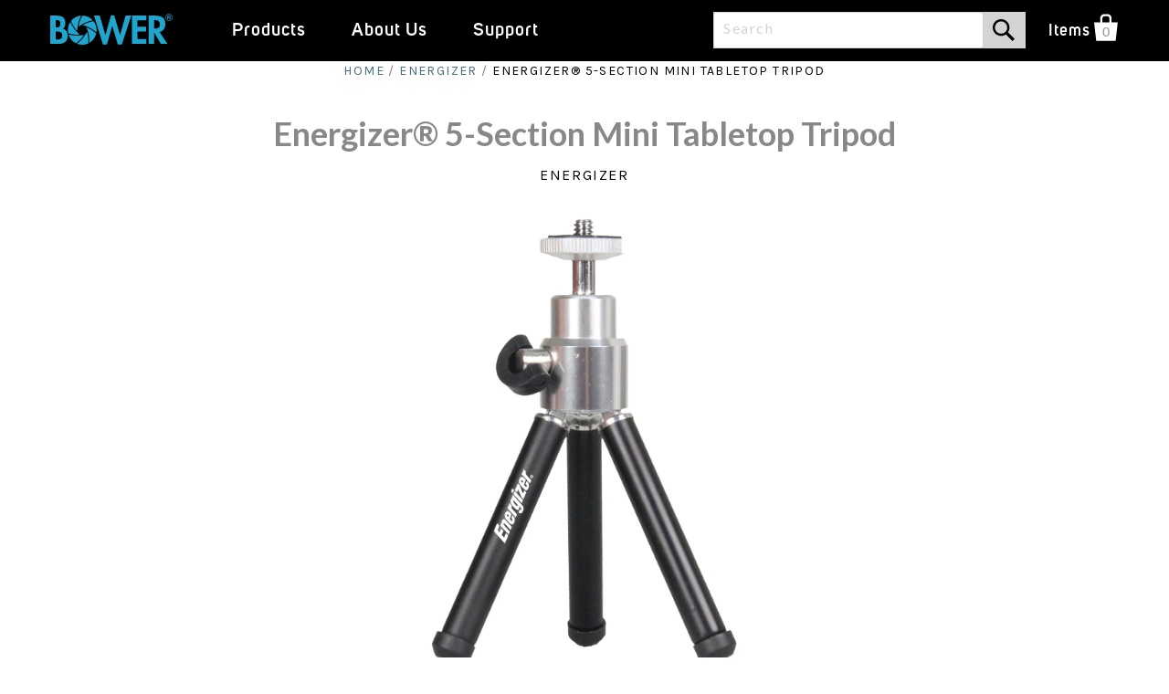

--- FILE ---
content_type: text/html; charset=utf-8
request_url: https://bowerusa.com/collections/energizer/products/energizer-5-section-mini-tabletop-tripod
body_size: 74294
content:
<!doctype html>
<!--[if IE 7]><html class="no-js ie7 lt-ie8 lt-ie9 lt-ie10" lang="en"> <![endif]-->
<!--[if IE 8]><html class="no-js ie8 lt-ie9 lt-ie10" lang="en"> <![endif]-->
<!--[if IE 9]><html class="no-js ie9 lt-ie10"> <![endif]-->
<!--[if (gt IE 9)|!(IE)]><!--> <html class="no-js"> <!--<![endif]-->
<head>


<!-- Global site tag (gtag.js) - Google AdWords: 951885728 -->
<script async src="https://www.googletagmanager.com/gtag/js?id=AW-951885728"></script>
<script>
  window.dataLayer = window.dataLayer || [];
  function gtag(){dataLayer.push(arguments);}
  gtag('js', new Date());

  gtag('config', 'AW-951885728');
</script>

 


















  

  












  

  
  

  

  

  

  

  <title>Energizer® 5-Section Mini Tabletop Tripod</title>













  


  
  
  

  

  


  

  

  

  
    <meta name="description" content="Energizer® 5-Section Mini Tabletop Tripod" />
  



















<script type="application/ld+json">
{
  "@context": "http://schema.org",
  "@type": "BreadcrumbList",
  "itemListElement": [
    
      
      
      
        {
          "@type": "ListItem",
          "position": 1,
          "item": {
            "@id": "https://bowerusa.com/collections/energizer",
            "name": "Energizer"
          }
        },{
          "@type": "ListItem",
          "position": 2,
          "item": {
            "@id": "https://bowerusa.com/products/energizer-5-section-mini-tabletop-tripod",
            "name": "Energizer® 5-Section Mini Tabletop Tripod"
          }
        }
      
    
  ]
}
</script>








<script type="application/ld+json">
  { "@context" : "http://schema.org",
    "@type" : "Organization",
    "name" : "BowerUSA",
    "url" : "https://bowerusa.com",
    
      "logo": "https://bowerusa.com/cdn/shop/t/19/assets/pluginseo_structuredDataLogo_small.png?v=115248839442938157361675806642",
    
    "sameAs" : [
      
    ]
  }
</script>




  
  
  
  <script type="application/ld+json">
    {
      "@context": "http://schema.org/",
      "@type": "Product",
      "name": "Energizer® 5-Section Mini Tabletop Tripod",
      "image": "https://bowerusa.com/cdn/shop/products/ENT-P5B_1_9de31e56-e7d6-4fca-9d13-a521c7cba74d_450x450.jpg?v=1678242549",
      "description": "Energizer® 5-Section Mini Tabletop Tripod",
      "mpn": "10367062664",
      "brand": {
        "@type": "Thing",
        "name": "Energizer"
      },
	  
      "offers": {
        "@type": "Offer",
        "priceCurrency": "USD",
        "price": "12.99",
        "availability": "InStock",
        "seller": {
          "@type": "Organization",
          "name": "BowerUSA"
        }
      }
    }
  </script>




<script type="application/ld+json">
  {
    "@context": "http://schema.org",
    "@type": "WebSite",
    "name": "BowerUSA",
    "url": "https://bowerusa.com",
    "potentialAction": {
      "@type": "SearchAction",
      "target": "https://bowerusa.com/search?q={search_term_string}",
      "query-input": "required name=search_term_string"
    }
  }
</script>




<meta name="pluginseo" content="Plug in SEO Plus" data-ptf="s-te_df" data-mdf="s-te_df" />


  <meta charset="utf-8">
  <meta http-equiv="X-UA-Compatible" content="IE=edge,chrome=1">

   <title>
    Energizer® 5-Section Mini Tabletop Tripod

    

    

    
      &ndash; BowerUSA
    
  </title>

  
    <meta name="description" content="Energizer® 5-Section Mini Tabletop Tripod" />
  

  
    <link rel="shortcut icon" href="//bowerusa.com/cdn/shop/files/Bower_shutter_Logo-01_32x32.png?v=1613542993" type="image/png" />
  

  <link rel="stylesheet" href="https://cdnjs.cloudflare.com/ajax/libs/font-awesome/4.7.0/css/font-awesome.min.css">

  <link rel="canonical" href="https://bowerusa.com/products/energizer-5-section-mini-tabletop-tripod" />
  <meta name="viewport" content="width=device-width" />

  <script>window.performance && window.performance.mark && window.performance.mark('shopify.content_for_header.start');</script><meta name="google-site-verification" content="OkAe51BN1_nGhD6NMNBYQZCVuZe2iMUGAc5m4p1A5ro">
<meta id="shopify-digital-wallet" name="shopify-digital-wallet" content="/21508455/digital_wallets/dialog">
<meta name="shopify-checkout-api-token" content="4e8aeb2888b71eb7d59d5493dae6cc9f">
<link rel="alternate" type="application/json+oembed" href="https://bowerusa.com/products/energizer-5-section-mini-tabletop-tripod.oembed">
<script async="async" src="/checkouts/internal/preloads.js?locale=en-US"></script>
<link rel="preconnect" href="https://shop.app" crossorigin="anonymous">
<script async="async" src="https://shop.app/checkouts/internal/preloads.js?locale=en-US&shop_id=21508455" crossorigin="anonymous"></script>
<script id="apple-pay-shop-capabilities" type="application/json">{"shopId":21508455,"countryCode":"US","currencyCode":"USD","merchantCapabilities":["supports3DS"],"merchantId":"gid:\/\/shopify\/Shop\/21508455","merchantName":"BowerUSA","requiredBillingContactFields":["postalAddress","email","phone"],"requiredShippingContactFields":["postalAddress","email","phone"],"shippingType":"shipping","supportedNetworks":["visa","masterCard","amex","discover","elo","jcb"],"total":{"type":"pending","label":"BowerUSA","amount":"1.00"},"shopifyPaymentsEnabled":true,"supportsSubscriptions":true}</script>
<script id="shopify-features" type="application/json">{"accessToken":"4e8aeb2888b71eb7d59d5493dae6cc9f","betas":["rich-media-storefront-analytics"],"domain":"bowerusa.com","predictiveSearch":true,"shopId":21508455,"locale":"en"}</script>
<script>var Shopify = Shopify || {};
Shopify.shop = "bowerusa.myshopify.com";
Shopify.locale = "en";
Shopify.currency = {"active":"USD","rate":"1.0"};
Shopify.country = "US";
Shopify.theme = {"name":"[LG] Update","id":122085244983,"schema_name":"Pacific","schema_version":"v2.0.9","theme_store_id":705,"role":"main"};
Shopify.theme.handle = "null";
Shopify.theme.style = {"id":null,"handle":null};
Shopify.cdnHost = "bowerusa.com/cdn";
Shopify.routes = Shopify.routes || {};
Shopify.routes.root = "/";</script>
<script type="module">!function(o){(o.Shopify=o.Shopify||{}).modules=!0}(window);</script>
<script>!function(o){function n(){var o=[];function n(){o.push(Array.prototype.slice.apply(arguments))}return n.q=o,n}var t=o.Shopify=o.Shopify||{};t.loadFeatures=n(),t.autoloadFeatures=n()}(window);</script>
<script>
  window.ShopifyPay = window.ShopifyPay || {};
  window.ShopifyPay.apiHost = "shop.app\/pay";
  window.ShopifyPay.redirectState = null;
</script>
<script id="shop-js-analytics" type="application/json">{"pageType":"product"}</script>
<script defer="defer" async type="module" src="//bowerusa.com/cdn/shopifycloud/shop-js/modules/v2/client.init-shop-cart-sync_C5BV16lS.en.esm.js"></script>
<script defer="defer" async type="module" src="//bowerusa.com/cdn/shopifycloud/shop-js/modules/v2/chunk.common_CygWptCX.esm.js"></script>
<script type="module">
  await import("//bowerusa.com/cdn/shopifycloud/shop-js/modules/v2/client.init-shop-cart-sync_C5BV16lS.en.esm.js");
await import("//bowerusa.com/cdn/shopifycloud/shop-js/modules/v2/chunk.common_CygWptCX.esm.js");

  window.Shopify.SignInWithShop?.initShopCartSync?.({"fedCMEnabled":true,"windoidEnabled":true});

</script>
<script>
  window.Shopify = window.Shopify || {};
  if (!window.Shopify.featureAssets) window.Shopify.featureAssets = {};
  window.Shopify.featureAssets['shop-js'] = {"shop-cart-sync":["modules/v2/client.shop-cart-sync_ZFArdW7E.en.esm.js","modules/v2/chunk.common_CygWptCX.esm.js"],"init-fed-cm":["modules/v2/client.init-fed-cm_CmiC4vf6.en.esm.js","modules/v2/chunk.common_CygWptCX.esm.js"],"shop-button":["modules/v2/client.shop-button_tlx5R9nI.en.esm.js","modules/v2/chunk.common_CygWptCX.esm.js"],"shop-cash-offers":["modules/v2/client.shop-cash-offers_DOA2yAJr.en.esm.js","modules/v2/chunk.common_CygWptCX.esm.js","modules/v2/chunk.modal_D71HUcav.esm.js"],"init-windoid":["modules/v2/client.init-windoid_sURxWdc1.en.esm.js","modules/v2/chunk.common_CygWptCX.esm.js"],"shop-toast-manager":["modules/v2/client.shop-toast-manager_ClPi3nE9.en.esm.js","modules/v2/chunk.common_CygWptCX.esm.js"],"init-shop-email-lookup-coordinator":["modules/v2/client.init-shop-email-lookup-coordinator_B8hsDcYM.en.esm.js","modules/v2/chunk.common_CygWptCX.esm.js"],"init-shop-cart-sync":["modules/v2/client.init-shop-cart-sync_C5BV16lS.en.esm.js","modules/v2/chunk.common_CygWptCX.esm.js"],"avatar":["modules/v2/client.avatar_BTnouDA3.en.esm.js"],"pay-button":["modules/v2/client.pay-button_FdsNuTd3.en.esm.js","modules/v2/chunk.common_CygWptCX.esm.js"],"init-customer-accounts":["modules/v2/client.init-customer-accounts_DxDtT_ad.en.esm.js","modules/v2/client.shop-login-button_C5VAVYt1.en.esm.js","modules/v2/chunk.common_CygWptCX.esm.js","modules/v2/chunk.modal_D71HUcav.esm.js"],"init-shop-for-new-customer-accounts":["modules/v2/client.init-shop-for-new-customer-accounts_ChsxoAhi.en.esm.js","modules/v2/client.shop-login-button_C5VAVYt1.en.esm.js","modules/v2/chunk.common_CygWptCX.esm.js","modules/v2/chunk.modal_D71HUcav.esm.js"],"shop-login-button":["modules/v2/client.shop-login-button_C5VAVYt1.en.esm.js","modules/v2/chunk.common_CygWptCX.esm.js","modules/v2/chunk.modal_D71HUcav.esm.js"],"init-customer-accounts-sign-up":["modules/v2/client.init-customer-accounts-sign-up_CPSyQ0Tj.en.esm.js","modules/v2/client.shop-login-button_C5VAVYt1.en.esm.js","modules/v2/chunk.common_CygWptCX.esm.js","modules/v2/chunk.modal_D71HUcav.esm.js"],"shop-follow-button":["modules/v2/client.shop-follow-button_Cva4Ekp9.en.esm.js","modules/v2/chunk.common_CygWptCX.esm.js","modules/v2/chunk.modal_D71HUcav.esm.js"],"checkout-modal":["modules/v2/client.checkout-modal_BPM8l0SH.en.esm.js","modules/v2/chunk.common_CygWptCX.esm.js","modules/v2/chunk.modal_D71HUcav.esm.js"],"lead-capture":["modules/v2/client.lead-capture_Bi8yE_yS.en.esm.js","modules/v2/chunk.common_CygWptCX.esm.js","modules/v2/chunk.modal_D71HUcav.esm.js"],"shop-login":["modules/v2/client.shop-login_D6lNrXab.en.esm.js","modules/v2/chunk.common_CygWptCX.esm.js","modules/v2/chunk.modal_D71HUcav.esm.js"],"payment-terms":["modules/v2/client.payment-terms_CZxnsJam.en.esm.js","modules/v2/chunk.common_CygWptCX.esm.js","modules/v2/chunk.modal_D71HUcav.esm.js"]};
</script>
<script id="__st">var __st={"a":21508455,"offset":-18000,"reqid":"281c1012-6489-4d6d-a872-13a244be73af-1768776634","pageurl":"bowerusa.com\/collections\/energizer\/products\/energizer-5-section-mini-tabletop-tripod","u":"abf540bcf7b6","p":"product","rtyp":"product","rid":10367062664};</script>
<script>window.ShopifyPaypalV4VisibilityTracking = true;</script>
<script id="captcha-bootstrap">!function(){'use strict';const t='contact',e='account',n='new_comment',o=[[t,t],['blogs',n],['comments',n],[t,'customer']],c=[[e,'customer_login'],[e,'guest_login'],[e,'recover_customer_password'],[e,'create_customer']],r=t=>t.map((([t,e])=>`form[action*='/${t}']:not([data-nocaptcha='true']) input[name='form_type'][value='${e}']`)).join(','),a=t=>()=>t?[...document.querySelectorAll(t)].map((t=>t.form)):[];function s(){const t=[...o],e=r(t);return a(e)}const i='password',u='form_key',d=['recaptcha-v3-token','g-recaptcha-response','h-captcha-response',i],f=()=>{try{return window.sessionStorage}catch{return}},m='__shopify_v',_=t=>t.elements[u];function p(t,e,n=!1){try{const o=window.sessionStorage,c=JSON.parse(o.getItem(e)),{data:r}=function(t){const{data:e,action:n}=t;return t[m]||n?{data:e,action:n}:{data:t,action:n}}(c);for(const[e,n]of Object.entries(r))t.elements[e]&&(t.elements[e].value=n);n&&o.removeItem(e)}catch(o){console.error('form repopulation failed',{error:o})}}const l='form_type',E='cptcha';function T(t){t.dataset[E]=!0}const w=window,h=w.document,L='Shopify',v='ce_forms',y='captcha';let A=!1;((t,e)=>{const n=(g='f06e6c50-85a8-45c8-87d0-21a2b65856fe',I='https://cdn.shopify.com/shopifycloud/storefront-forms-hcaptcha/ce_storefront_forms_captcha_hcaptcha.v1.5.2.iife.js',D={infoText:'Protected by hCaptcha',privacyText:'Privacy',termsText:'Terms'},(t,e,n)=>{const o=w[L][v],c=o.bindForm;if(c)return c(t,g,e,D).then(n);var r;o.q.push([[t,g,e,D],n]),r=I,A||(h.body.append(Object.assign(h.createElement('script'),{id:'captcha-provider',async:!0,src:r})),A=!0)});var g,I,D;w[L]=w[L]||{},w[L][v]=w[L][v]||{},w[L][v].q=[],w[L][y]=w[L][y]||{},w[L][y].protect=function(t,e){n(t,void 0,e),T(t)},Object.freeze(w[L][y]),function(t,e,n,w,h,L){const[v,y,A,g]=function(t,e,n){const i=e?o:[],u=t?c:[],d=[...i,...u],f=r(d),m=r(i),_=r(d.filter((([t,e])=>n.includes(e))));return[a(f),a(m),a(_),s()]}(w,h,L),I=t=>{const e=t.target;return e instanceof HTMLFormElement?e:e&&e.form},D=t=>v().includes(t);t.addEventListener('submit',(t=>{const e=I(t);if(!e)return;const n=D(e)&&!e.dataset.hcaptchaBound&&!e.dataset.recaptchaBound,o=_(e),c=g().includes(e)&&(!o||!o.value);(n||c)&&t.preventDefault(),c&&!n&&(function(t){try{if(!f())return;!function(t){const e=f();if(!e)return;const n=_(t);if(!n)return;const o=n.value;o&&e.removeItem(o)}(t);const e=Array.from(Array(32),(()=>Math.random().toString(36)[2])).join('');!function(t,e){_(t)||t.append(Object.assign(document.createElement('input'),{type:'hidden',name:u})),t.elements[u].value=e}(t,e),function(t,e){const n=f();if(!n)return;const o=[...t.querySelectorAll(`input[type='${i}']`)].map((({name:t})=>t)),c=[...d,...o],r={};for(const[a,s]of new FormData(t).entries())c.includes(a)||(r[a]=s);n.setItem(e,JSON.stringify({[m]:1,action:t.action,data:r}))}(t,e)}catch(e){console.error('failed to persist form',e)}}(e),e.submit())}));const S=(t,e)=>{t&&!t.dataset[E]&&(n(t,e.some((e=>e===t))),T(t))};for(const o of['focusin','change'])t.addEventListener(o,(t=>{const e=I(t);D(e)&&S(e,y())}));const B=e.get('form_key'),M=e.get(l),P=B&&M;t.addEventListener('DOMContentLoaded',(()=>{const t=y();if(P)for(const e of t)e.elements[l].value===M&&p(e,B);[...new Set([...A(),...v().filter((t=>'true'===t.dataset.shopifyCaptcha))])].forEach((e=>S(e,t)))}))}(h,new URLSearchParams(w.location.search),n,t,e,['guest_login'])})(!0,!0)}();</script>
<script integrity="sha256-4kQ18oKyAcykRKYeNunJcIwy7WH5gtpwJnB7kiuLZ1E=" data-source-attribution="shopify.loadfeatures" defer="defer" src="//bowerusa.com/cdn/shopifycloud/storefront/assets/storefront/load_feature-a0a9edcb.js" crossorigin="anonymous"></script>
<script crossorigin="anonymous" defer="defer" src="//bowerusa.com/cdn/shopifycloud/storefront/assets/shopify_pay/storefront-65b4c6d7.js?v=20250812"></script>
<script data-source-attribution="shopify.dynamic_checkout.dynamic.init">var Shopify=Shopify||{};Shopify.PaymentButton=Shopify.PaymentButton||{isStorefrontPortableWallets:!0,init:function(){window.Shopify.PaymentButton.init=function(){};var t=document.createElement("script");t.src="https://bowerusa.com/cdn/shopifycloud/portable-wallets/latest/portable-wallets.en.js",t.type="module",document.head.appendChild(t)}};
</script>
<script data-source-attribution="shopify.dynamic_checkout.buyer_consent">
  function portableWalletsHideBuyerConsent(e){var t=document.getElementById("shopify-buyer-consent"),n=document.getElementById("shopify-subscription-policy-button");t&&n&&(t.classList.add("hidden"),t.setAttribute("aria-hidden","true"),n.removeEventListener("click",e))}function portableWalletsShowBuyerConsent(e){var t=document.getElementById("shopify-buyer-consent"),n=document.getElementById("shopify-subscription-policy-button");t&&n&&(t.classList.remove("hidden"),t.removeAttribute("aria-hidden"),n.addEventListener("click",e))}window.Shopify?.PaymentButton&&(window.Shopify.PaymentButton.hideBuyerConsent=portableWalletsHideBuyerConsent,window.Shopify.PaymentButton.showBuyerConsent=portableWalletsShowBuyerConsent);
</script>
<script data-source-attribution="shopify.dynamic_checkout.cart.bootstrap">document.addEventListener("DOMContentLoaded",(function(){function t(){return document.querySelector("shopify-accelerated-checkout-cart, shopify-accelerated-checkout")}if(t())Shopify.PaymentButton.init();else{new MutationObserver((function(e,n){t()&&(Shopify.PaymentButton.init(),n.disconnect())})).observe(document.body,{childList:!0,subtree:!0})}}));
</script>
<link id="shopify-accelerated-checkout-styles" rel="stylesheet" media="screen" href="https://bowerusa.com/cdn/shopifycloud/portable-wallets/latest/accelerated-checkout-backwards-compat.css" crossorigin="anonymous">
<style id="shopify-accelerated-checkout-cart">
        #shopify-buyer-consent {
  margin-top: 1em;
  display: inline-block;
  width: 100%;
}

#shopify-buyer-consent.hidden {
  display: none;
}

#shopify-subscription-policy-button {
  background: none;
  border: none;
  padding: 0;
  text-decoration: underline;
  font-size: inherit;
  cursor: pointer;
}

#shopify-subscription-policy-button::before {
  box-shadow: none;
}

      </style>

<script>window.performance && window.performance.mark && window.performance.mark('shopify.content_for_header.end');</script>

  

<meta property="og:site_name" content="BowerUSA" />
<meta property="og:url" content="https://bowerusa.com/products/energizer-5-section-mini-tabletop-tripod" />
<meta property="og:title" content="Energizer® 5-Section Mini Tabletop Tripod" />

  <meta property="og:description" content="Energizer® 5-Section Mini Tabletop Tripod" />


  <meta property="og:type" content="product">
  
    <meta property="og:image" content="http://bowerusa.com/cdn/shop/products/ENT-P5B_1_9de31e56-e7d6-4fca-9d13-a521c7cba74d_grande.jpg?v=1678242549" />
    <meta property="og:image:secure_url" content="https://bowerusa.com/cdn/shop/products/ENT-P5B_1_9de31e56-e7d6-4fca-9d13-a521c7cba74d_grande.jpg?v=1678242549" />
  
    <meta property="og:image" content="http://bowerusa.com/cdn/shop/products/ENT-P5B_2_033842f8-5d13-4c19-83c3-88cdf64ea530_grande.jpg?v=1678242573" />
    <meta property="og:image:secure_url" content="https://bowerusa.com/cdn/shop/products/ENT-P5B_2_033842f8-5d13-4c19-83c3-88cdf64ea530_grande.jpg?v=1678242573" />
  
    <meta property="og:image" content="http://bowerusa.com/cdn/shop/products/ENT-P5B_3_grande.jpg?v=1678242595" />
    <meta property="og:image:secure_url" content="https://bowerusa.com/cdn/shop/products/ENT-P5B_3_grande.jpg?v=1678242595" />
  
  <meta property="og:price:amount" content="12.99">
  <meta property="og:price:currency" content="USD">




<meta name="twitter:card" content="summary">




  <meta property="twitter:description" content="Energizer® 5-Section Mini Tabletop Tripod" />


<meta name="twitter:url" content="https://bowerusa.com/products/energizer-5-section-mini-tabletop-tripod">


  <meta name="twitter:title" content="Energizer® 5-Section Mini Tabletop Tripod">
  <meta name="twitter:image" content="http://bowerusa.com/cdn/shop/products/ENT-P5B_1_9de31e56-e7d6-4fca-9d13-a521c7cba74d_grande.jpg?v=1678242549">



  <!-- Theme CSS -->
  <link href="//bowerusa.com/cdn/shop/t/19/assets/theme.scss.css?v=125972682487298743671706128717" rel="stylesheet" type="text/css" media="all" />
<link href="//bowerusa.com/cdn/shop/t/19/assets/slick-theme.css?v=111566387709569418871675764738" rel="stylesheet" type="text/css" media="all" />
  <link href="//bowerusa.com/cdn/shop/t/19/assets/slick.css?v=98340474046176884051675764738" rel="stylesheet" type="text/css" media="all" />
  <!-- Third Party JS Libraries -->
  <script src="//bowerusa.com/cdn/shop/t/19/assets/modernizr-2.8.2.min.js?v=183020859231120956941675764738" type="text/javascript"></script>
  <!-- Add media query support to IE8 -->
  <!--[if lt IE 9]>
  <script src="//bowerusa.com/cdn/shop/t/19/assets/respond.min.js?v=52248677837542619231675764738"></script>
  <link href="//bowerusa.com/cdn/shop/t/19/assets/respond-proxy.html" id="respond-proxy" rel="respond-proxy" />
  
  <link href="//bowerusa.com/search?q=19e8de209961d9b77f63d20bb7c6ebb9" id="respond-redirect" rel="respond-redirect" />
  <script src="//bowerusa.com/search?q=19e8de209961d9b77f63d20bb7c6ebb9" type="text/javascript"></script>
  <![endif]-->

  <!-- Theme object -->
  <script>

  window.Shop = {};

  Shop.version = "2.0.9";

  Shop.currency = "USD";
  Shop.moneyFormat = "${{amount}}";
  Shop.moneyFormatCurrency = "${{amount}} USD";

  

  

  

  
    /*
      Override the default Shop.moneyFormat for recalculating
      prices on the product and cart templates.
    */
    Shop.currencySwitcher = true;
    Shop.moneyFormat = "${{amount}} USD";
    Shop.currencySwitcherFormat = "money_with_currency_format";
    Shop.defaultCurrency = Shop.currency;
  

</script>


<!--Installed by Yotpo Automatic Installation-->
<script>(function e(){var e=document.createElement("script");e.type="text/javascript",e.async=true,e.src="//staticw2.yotpo.com/pO9varLm2ro3AgxJfARiSzsLeITKhYDFmQjB9xi3/widget.js";var t=document.getElementsByTagName("script")[0];t.parentNode.insertBefore(e,t)})();</script>

<link href="https://monorail-edge.shopifysvc.com" rel="dns-prefetch">
<script>(function(){if ("sendBeacon" in navigator && "performance" in window) {try {var session_token_from_headers = performance.getEntriesByType('navigation')[0].serverTiming.find(x => x.name == '_s').description;} catch {var session_token_from_headers = undefined;}var session_cookie_matches = document.cookie.match(/_shopify_s=([^;]*)/);var session_token_from_cookie = session_cookie_matches && session_cookie_matches.length === 2 ? session_cookie_matches[1] : "";var session_token = session_token_from_headers || session_token_from_cookie || "";function handle_abandonment_event(e) {var entries = performance.getEntries().filter(function(entry) {return /monorail-edge.shopifysvc.com/.test(entry.name);});if (!window.abandonment_tracked && entries.length === 0) {window.abandonment_tracked = true;var currentMs = Date.now();var navigation_start = performance.timing.navigationStart;var payload = {shop_id: 21508455,url: window.location.href,navigation_start,duration: currentMs - navigation_start,session_token,page_type: "product"};window.navigator.sendBeacon("https://monorail-edge.shopifysvc.com/v1/produce", JSON.stringify({schema_id: "online_store_buyer_site_abandonment/1.1",payload: payload,metadata: {event_created_at_ms: currentMs,event_sent_at_ms: currentMs}}));}}window.addEventListener('pagehide', handle_abandonment_event);}}());</script>
<script id="web-pixels-manager-setup">(function e(e,d,r,n,o){if(void 0===o&&(o={}),!Boolean(null===(a=null===(i=window.Shopify)||void 0===i?void 0:i.analytics)||void 0===a?void 0:a.replayQueue)){var i,a;window.Shopify=window.Shopify||{};var t=window.Shopify;t.analytics=t.analytics||{};var s=t.analytics;s.replayQueue=[],s.publish=function(e,d,r){return s.replayQueue.push([e,d,r]),!0};try{self.performance.mark("wpm:start")}catch(e){}var l=function(){var e={modern:/Edge?\/(1{2}[4-9]|1[2-9]\d|[2-9]\d{2}|\d{4,})\.\d+(\.\d+|)|Firefox\/(1{2}[4-9]|1[2-9]\d|[2-9]\d{2}|\d{4,})\.\d+(\.\d+|)|Chrom(ium|e)\/(9{2}|\d{3,})\.\d+(\.\d+|)|(Maci|X1{2}).+ Version\/(15\.\d+|(1[6-9]|[2-9]\d|\d{3,})\.\d+)([,.]\d+|)( \(\w+\)|)( Mobile\/\w+|) Safari\/|Chrome.+OPR\/(9{2}|\d{3,})\.\d+\.\d+|(CPU[ +]OS|iPhone[ +]OS|CPU[ +]iPhone|CPU IPhone OS|CPU iPad OS)[ +]+(15[._]\d+|(1[6-9]|[2-9]\d|\d{3,})[._]\d+)([._]\d+|)|Android:?[ /-](13[3-9]|1[4-9]\d|[2-9]\d{2}|\d{4,})(\.\d+|)(\.\d+|)|Android.+Firefox\/(13[5-9]|1[4-9]\d|[2-9]\d{2}|\d{4,})\.\d+(\.\d+|)|Android.+Chrom(ium|e)\/(13[3-9]|1[4-9]\d|[2-9]\d{2}|\d{4,})\.\d+(\.\d+|)|SamsungBrowser\/([2-9]\d|\d{3,})\.\d+/,legacy:/Edge?\/(1[6-9]|[2-9]\d|\d{3,})\.\d+(\.\d+|)|Firefox\/(5[4-9]|[6-9]\d|\d{3,})\.\d+(\.\d+|)|Chrom(ium|e)\/(5[1-9]|[6-9]\d|\d{3,})\.\d+(\.\d+|)([\d.]+$|.*Safari\/(?![\d.]+ Edge\/[\d.]+$))|(Maci|X1{2}).+ Version\/(10\.\d+|(1[1-9]|[2-9]\d|\d{3,})\.\d+)([,.]\d+|)( \(\w+\)|)( Mobile\/\w+|) Safari\/|Chrome.+OPR\/(3[89]|[4-9]\d|\d{3,})\.\d+\.\d+|(CPU[ +]OS|iPhone[ +]OS|CPU[ +]iPhone|CPU IPhone OS|CPU iPad OS)[ +]+(10[._]\d+|(1[1-9]|[2-9]\d|\d{3,})[._]\d+)([._]\d+|)|Android:?[ /-](13[3-9]|1[4-9]\d|[2-9]\d{2}|\d{4,})(\.\d+|)(\.\d+|)|Mobile Safari.+OPR\/([89]\d|\d{3,})\.\d+\.\d+|Android.+Firefox\/(13[5-9]|1[4-9]\d|[2-9]\d{2}|\d{4,})\.\d+(\.\d+|)|Android.+Chrom(ium|e)\/(13[3-9]|1[4-9]\d|[2-9]\d{2}|\d{4,})\.\d+(\.\d+|)|Android.+(UC? ?Browser|UCWEB|U3)[ /]?(15\.([5-9]|\d{2,})|(1[6-9]|[2-9]\d|\d{3,})\.\d+)\.\d+|SamsungBrowser\/(5\.\d+|([6-9]|\d{2,})\.\d+)|Android.+MQ{2}Browser\/(14(\.(9|\d{2,})|)|(1[5-9]|[2-9]\d|\d{3,})(\.\d+|))(\.\d+|)|K[Aa][Ii]OS\/(3\.\d+|([4-9]|\d{2,})\.\d+)(\.\d+|)/},d=e.modern,r=e.legacy,n=navigator.userAgent;return n.match(d)?"modern":n.match(r)?"legacy":"unknown"}(),u="modern"===l?"modern":"legacy",c=(null!=n?n:{modern:"",legacy:""})[u],f=function(e){return[e.baseUrl,"/wpm","/b",e.hashVersion,"modern"===e.buildTarget?"m":"l",".js"].join("")}({baseUrl:d,hashVersion:r,buildTarget:u}),m=function(e){var d=e.version,r=e.bundleTarget,n=e.surface,o=e.pageUrl,i=e.monorailEndpoint;return{emit:function(e){var a=e.status,t=e.errorMsg,s=(new Date).getTime(),l=JSON.stringify({metadata:{event_sent_at_ms:s},events:[{schema_id:"web_pixels_manager_load/3.1",payload:{version:d,bundle_target:r,page_url:o,status:a,surface:n,error_msg:t},metadata:{event_created_at_ms:s}}]});if(!i)return console&&console.warn&&console.warn("[Web Pixels Manager] No Monorail endpoint provided, skipping logging."),!1;try{return self.navigator.sendBeacon.bind(self.navigator)(i,l)}catch(e){}var u=new XMLHttpRequest;try{return u.open("POST",i,!0),u.setRequestHeader("Content-Type","text/plain"),u.send(l),!0}catch(e){return console&&console.warn&&console.warn("[Web Pixels Manager] Got an unhandled error while logging to Monorail."),!1}}}}({version:r,bundleTarget:l,surface:e.surface,pageUrl:self.location.href,monorailEndpoint:e.monorailEndpoint});try{o.browserTarget=l,function(e){var d=e.src,r=e.async,n=void 0===r||r,o=e.onload,i=e.onerror,a=e.sri,t=e.scriptDataAttributes,s=void 0===t?{}:t,l=document.createElement("script"),u=document.querySelector("head"),c=document.querySelector("body");if(l.async=n,l.src=d,a&&(l.integrity=a,l.crossOrigin="anonymous"),s)for(var f in s)if(Object.prototype.hasOwnProperty.call(s,f))try{l.dataset[f]=s[f]}catch(e){}if(o&&l.addEventListener("load",o),i&&l.addEventListener("error",i),u)u.appendChild(l);else{if(!c)throw new Error("Did not find a head or body element to append the script");c.appendChild(l)}}({src:f,async:!0,onload:function(){if(!function(){var e,d;return Boolean(null===(d=null===(e=window.Shopify)||void 0===e?void 0:e.analytics)||void 0===d?void 0:d.initialized)}()){var d=window.webPixelsManager.init(e)||void 0;if(d){var r=window.Shopify.analytics;r.replayQueue.forEach((function(e){var r=e[0],n=e[1],o=e[2];d.publishCustomEvent(r,n,o)})),r.replayQueue=[],r.publish=d.publishCustomEvent,r.visitor=d.visitor,r.initialized=!0}}},onerror:function(){return m.emit({status:"failed",errorMsg:"".concat(f," has failed to load")})},sri:function(e){var d=/^sha384-[A-Za-z0-9+/=]+$/;return"string"==typeof e&&d.test(e)}(c)?c:"",scriptDataAttributes:o}),m.emit({status:"loading"})}catch(e){m.emit({status:"failed",errorMsg:(null==e?void 0:e.message)||"Unknown error"})}}})({shopId: 21508455,storefrontBaseUrl: "https://bowerusa.com",extensionsBaseUrl: "https://extensions.shopifycdn.com/cdn/shopifycloud/web-pixels-manager",monorailEndpoint: "https://monorail-edge.shopifysvc.com/unstable/produce_batch",surface: "storefront-renderer",enabledBetaFlags: ["2dca8a86"],webPixelsConfigList: [{"id":"360972343","configuration":"{\"config\":\"{\\\"pixel_id\\\":\\\"G-4W87TZ8XYB\\\",\\\"target_country\\\":\\\"US\\\",\\\"gtag_events\\\":[{\\\"type\\\":\\\"begin_checkout\\\",\\\"action_label\\\":\\\"G-4W87TZ8XYB\\\"},{\\\"type\\\":\\\"search\\\",\\\"action_label\\\":\\\"G-4W87TZ8XYB\\\"},{\\\"type\\\":\\\"view_item\\\",\\\"action_label\\\":[\\\"G-4W87TZ8XYB\\\",\\\"MC-V82SN7632Y\\\"]},{\\\"type\\\":\\\"purchase\\\",\\\"action_label\\\":[\\\"G-4W87TZ8XYB\\\",\\\"MC-V82SN7632Y\\\"]},{\\\"type\\\":\\\"page_view\\\",\\\"action_label\\\":[\\\"G-4W87TZ8XYB\\\",\\\"MC-V82SN7632Y\\\"]},{\\\"type\\\":\\\"add_payment_info\\\",\\\"action_label\\\":\\\"G-4W87TZ8XYB\\\"},{\\\"type\\\":\\\"add_to_cart\\\",\\\"action_label\\\":\\\"G-4W87TZ8XYB\\\"}],\\\"enable_monitoring_mode\\\":false}\"}","eventPayloadVersion":"v1","runtimeContext":"OPEN","scriptVersion":"b2a88bafab3e21179ed38636efcd8a93","type":"APP","apiClientId":1780363,"privacyPurposes":[],"dataSharingAdjustments":{"protectedCustomerApprovalScopes":["read_customer_address","read_customer_email","read_customer_name","read_customer_personal_data","read_customer_phone"]}},{"id":"192053303","configuration":"{\"campaignID\":\"26363\",\"externalExecutionURL\":\"https:\/\/engine.saasler.com\/api\/v1\/webhook_executions\/bb371d5b1a4dfe5b26afc428cf1f216c\"}","eventPayloadVersion":"v1","runtimeContext":"STRICT","scriptVersion":"d89aa9260a7e3daa33c6dca1e641a0ca","type":"APP","apiClientId":3546795,"privacyPurposes":[],"dataSharingAdjustments":{"protectedCustomerApprovalScopes":["read_customer_email","read_customer_personal_data"]}},{"id":"53608503","eventPayloadVersion":"v1","runtimeContext":"LAX","scriptVersion":"1","type":"CUSTOM","privacyPurposes":["MARKETING"],"name":"Meta pixel (migrated)"},{"id":"shopify-app-pixel","configuration":"{}","eventPayloadVersion":"v1","runtimeContext":"STRICT","scriptVersion":"0450","apiClientId":"shopify-pixel","type":"APP","privacyPurposes":["ANALYTICS","MARKETING"]},{"id":"shopify-custom-pixel","eventPayloadVersion":"v1","runtimeContext":"LAX","scriptVersion":"0450","apiClientId":"shopify-pixel","type":"CUSTOM","privacyPurposes":["ANALYTICS","MARKETING"]}],isMerchantRequest: false,initData: {"shop":{"name":"BowerUSA","paymentSettings":{"currencyCode":"USD"},"myshopifyDomain":"bowerusa.myshopify.com","countryCode":"US","storefrontUrl":"https:\/\/bowerusa.com"},"customer":null,"cart":null,"checkout":null,"productVariants":[{"price":{"amount":12.99,"currencyCode":"USD"},"product":{"title":"Energizer® 5-Section Mini Tabletop Tripod","vendor":"Energizer","id":"10367062664","untranslatedTitle":"Energizer® 5-Section Mini Tabletop Tripod","url":"\/products\/energizer-5-section-mini-tabletop-tripod","type":"small-tripod"},"id":"42395126472","image":{"src":"\/\/bowerusa.com\/cdn\/shop\/products\/ENT-P5B_1_9de31e56-e7d6-4fca-9d13-a521c7cba74d.jpg?v=1678242549"},"sku":"ENT-P5B","title":"Default Title","untranslatedTitle":"Default Title"}],"purchasingCompany":null},},"https://bowerusa.com/cdn","fcfee988w5aeb613cpc8e4bc33m6693e112",{"modern":"","legacy":""},{"shopId":"21508455","storefrontBaseUrl":"https:\/\/bowerusa.com","extensionBaseUrl":"https:\/\/extensions.shopifycdn.com\/cdn\/shopifycloud\/web-pixels-manager","surface":"storefront-renderer","enabledBetaFlags":"[\"2dca8a86\"]","isMerchantRequest":"false","hashVersion":"fcfee988w5aeb613cpc8e4bc33m6693e112","publish":"custom","events":"[[\"page_viewed\",{}],[\"product_viewed\",{\"productVariant\":{\"price\":{\"amount\":12.99,\"currencyCode\":\"USD\"},\"product\":{\"title\":\"Energizer® 5-Section Mini Tabletop Tripod\",\"vendor\":\"Energizer\",\"id\":\"10367062664\",\"untranslatedTitle\":\"Energizer® 5-Section Mini Tabletop Tripod\",\"url\":\"\/products\/energizer-5-section-mini-tabletop-tripod\",\"type\":\"small-tripod\"},\"id\":\"42395126472\",\"image\":{\"src\":\"\/\/bowerusa.com\/cdn\/shop\/products\/ENT-P5B_1_9de31e56-e7d6-4fca-9d13-a521c7cba74d.jpg?v=1678242549\"},\"sku\":\"ENT-P5B\",\"title\":\"Default Title\",\"untranslatedTitle\":\"Default Title\"}}]]"});</script><script>
  window.ShopifyAnalytics = window.ShopifyAnalytics || {};
  window.ShopifyAnalytics.meta = window.ShopifyAnalytics.meta || {};
  window.ShopifyAnalytics.meta.currency = 'USD';
  var meta = {"product":{"id":10367062664,"gid":"gid:\/\/shopify\/Product\/10367062664","vendor":"Energizer","type":"small-tripod","handle":"energizer-5-section-mini-tabletop-tripod","variants":[{"id":42395126472,"price":1299,"name":"Energizer® 5-Section Mini Tabletop Tripod","public_title":null,"sku":"ENT-P5B"}],"remote":false},"page":{"pageType":"product","resourceType":"product","resourceId":10367062664,"requestId":"281c1012-6489-4d6d-a872-13a244be73af-1768776634"}};
  for (var attr in meta) {
    window.ShopifyAnalytics.meta[attr] = meta[attr];
  }
</script>
<script class="analytics">
  (function () {
    var customDocumentWrite = function(content) {
      var jquery = null;

      if (window.jQuery) {
        jquery = window.jQuery;
      } else if (window.Checkout && window.Checkout.$) {
        jquery = window.Checkout.$;
      }

      if (jquery) {
        jquery('body').append(content);
      }
    };

    var hasLoggedConversion = function(token) {
      if (token) {
        return document.cookie.indexOf('loggedConversion=' + token) !== -1;
      }
      return false;
    }

    var setCookieIfConversion = function(token) {
      if (token) {
        var twoMonthsFromNow = new Date(Date.now());
        twoMonthsFromNow.setMonth(twoMonthsFromNow.getMonth() + 2);

        document.cookie = 'loggedConversion=' + token + '; expires=' + twoMonthsFromNow;
      }
    }

    var trekkie = window.ShopifyAnalytics.lib = window.trekkie = window.trekkie || [];
    if (trekkie.integrations) {
      return;
    }
    trekkie.methods = [
      'identify',
      'page',
      'ready',
      'track',
      'trackForm',
      'trackLink'
    ];
    trekkie.factory = function(method) {
      return function() {
        var args = Array.prototype.slice.call(arguments);
        args.unshift(method);
        trekkie.push(args);
        return trekkie;
      };
    };
    for (var i = 0; i < trekkie.methods.length; i++) {
      var key = trekkie.methods[i];
      trekkie[key] = trekkie.factory(key);
    }
    trekkie.load = function(config) {
      trekkie.config = config || {};
      trekkie.config.initialDocumentCookie = document.cookie;
      var first = document.getElementsByTagName('script')[0];
      var script = document.createElement('script');
      script.type = 'text/javascript';
      script.onerror = function(e) {
        var scriptFallback = document.createElement('script');
        scriptFallback.type = 'text/javascript';
        scriptFallback.onerror = function(error) {
                var Monorail = {
      produce: function produce(monorailDomain, schemaId, payload) {
        var currentMs = new Date().getTime();
        var event = {
          schema_id: schemaId,
          payload: payload,
          metadata: {
            event_created_at_ms: currentMs,
            event_sent_at_ms: currentMs
          }
        };
        return Monorail.sendRequest("https://" + monorailDomain + "/v1/produce", JSON.stringify(event));
      },
      sendRequest: function sendRequest(endpointUrl, payload) {
        // Try the sendBeacon API
        if (window && window.navigator && typeof window.navigator.sendBeacon === 'function' && typeof window.Blob === 'function' && !Monorail.isIos12()) {
          var blobData = new window.Blob([payload], {
            type: 'text/plain'
          });

          if (window.navigator.sendBeacon(endpointUrl, blobData)) {
            return true;
          } // sendBeacon was not successful

        } // XHR beacon

        var xhr = new XMLHttpRequest();

        try {
          xhr.open('POST', endpointUrl);
          xhr.setRequestHeader('Content-Type', 'text/plain');
          xhr.send(payload);
        } catch (e) {
          console.log(e);
        }

        return false;
      },
      isIos12: function isIos12() {
        return window.navigator.userAgent.lastIndexOf('iPhone; CPU iPhone OS 12_') !== -1 || window.navigator.userAgent.lastIndexOf('iPad; CPU OS 12_') !== -1;
      }
    };
    Monorail.produce('monorail-edge.shopifysvc.com',
      'trekkie_storefront_load_errors/1.1',
      {shop_id: 21508455,
      theme_id: 122085244983,
      app_name: "storefront",
      context_url: window.location.href,
      source_url: "//bowerusa.com/cdn/s/trekkie.storefront.cd680fe47e6c39ca5d5df5f0a32d569bc48c0f27.min.js"});

        };
        scriptFallback.async = true;
        scriptFallback.src = '//bowerusa.com/cdn/s/trekkie.storefront.cd680fe47e6c39ca5d5df5f0a32d569bc48c0f27.min.js';
        first.parentNode.insertBefore(scriptFallback, first);
      };
      script.async = true;
      script.src = '//bowerusa.com/cdn/s/trekkie.storefront.cd680fe47e6c39ca5d5df5f0a32d569bc48c0f27.min.js';
      first.parentNode.insertBefore(script, first);
    };
    trekkie.load(
      {"Trekkie":{"appName":"storefront","development":false,"defaultAttributes":{"shopId":21508455,"isMerchantRequest":null,"themeId":122085244983,"themeCityHash":"13863702626569455047","contentLanguage":"en","currency":"USD","eventMetadataId":"eb0c61b7-276f-48c7-90d5-0058492be4b4"},"isServerSideCookieWritingEnabled":true,"monorailRegion":"shop_domain","enabledBetaFlags":["65f19447"]},"Session Attribution":{},"S2S":{"facebookCapiEnabled":false,"source":"trekkie-storefront-renderer","apiClientId":580111}}
    );

    var loaded = false;
    trekkie.ready(function() {
      if (loaded) return;
      loaded = true;

      window.ShopifyAnalytics.lib = window.trekkie;

      var originalDocumentWrite = document.write;
      document.write = customDocumentWrite;
      try { window.ShopifyAnalytics.merchantGoogleAnalytics.call(this); } catch(error) {};
      document.write = originalDocumentWrite;

      window.ShopifyAnalytics.lib.page(null,{"pageType":"product","resourceType":"product","resourceId":10367062664,"requestId":"281c1012-6489-4d6d-a872-13a244be73af-1768776634","shopifyEmitted":true});

      var match = window.location.pathname.match(/checkouts\/(.+)\/(thank_you|post_purchase)/)
      var token = match? match[1]: undefined;
      if (!hasLoggedConversion(token)) {
        setCookieIfConversion(token);
        window.ShopifyAnalytics.lib.track("Viewed Product",{"currency":"USD","variantId":42395126472,"productId":10367062664,"productGid":"gid:\/\/shopify\/Product\/10367062664","name":"Energizer® 5-Section Mini Tabletop Tripod","price":"12.99","sku":"ENT-P5B","brand":"Energizer","variant":null,"category":"small-tripod","nonInteraction":true,"remote":false},undefined,undefined,{"shopifyEmitted":true});
      window.ShopifyAnalytics.lib.track("monorail:\/\/trekkie_storefront_viewed_product\/1.1",{"currency":"USD","variantId":42395126472,"productId":10367062664,"productGid":"gid:\/\/shopify\/Product\/10367062664","name":"Energizer® 5-Section Mini Tabletop Tripod","price":"12.99","sku":"ENT-P5B","brand":"Energizer","variant":null,"category":"small-tripod","nonInteraction":true,"remote":false,"referer":"https:\/\/bowerusa.com\/collections\/energizer\/products\/energizer-5-section-mini-tabletop-tripod"});
      }
    });


        var eventsListenerScript = document.createElement('script');
        eventsListenerScript.async = true;
        eventsListenerScript.src = "//bowerusa.com/cdn/shopifycloud/storefront/assets/shop_events_listener-3da45d37.js";
        document.getElementsByTagName('head')[0].appendChild(eventsListenerScript);

})();</script>
  <script>
  if (!window.ga || (window.ga && typeof window.ga !== 'function')) {
    window.ga = function ga() {
      (window.ga.q = window.ga.q || []).push(arguments);
      if (window.Shopify && window.Shopify.analytics && typeof window.Shopify.analytics.publish === 'function') {
        window.Shopify.analytics.publish("ga_stub_called", {}, {sendTo: "google_osp_migration"});
      }
      console.error("Shopify's Google Analytics stub called with:", Array.from(arguments), "\nSee https://help.shopify.com/manual/promoting-marketing/pixels/pixel-migration#google for more information.");
    };
    if (window.Shopify && window.Shopify.analytics && typeof window.Shopify.analytics.publish === 'function') {
      window.Shopify.analytics.publish("ga_stub_initialized", {}, {sendTo: "google_osp_migration"});
    }
  }
</script>
<script
  defer
  src="https://bowerusa.com/cdn/shopifycloud/perf-kit/shopify-perf-kit-3.0.4.min.js"
  data-application="storefront-renderer"
  data-shop-id="21508455"
  data-render-region="gcp-us-central1"
  data-page-type="product"
  data-theme-instance-id="122085244983"
  data-theme-name="Pacific"
  data-theme-version="v2.0.9"
  data-monorail-region="shop_domain"
  data-resource-timing-sampling-rate="10"
  data-shs="true"
  data-shs-beacon="true"
  data-shs-export-with-fetch="true"
  data-shs-logs-sample-rate="1"
  data-shs-beacon-endpoint="https://bowerusa.com/api/collect"
></script>
</head>



<body class="  sidebar-disabled template-product">
	<div class="">
    <div id="shopify-section-color-swatches" class="shopify-section"><style data-shopify>
  
    
    
      .swatch--black {background-color: #000000;}
    
  
    
    
      .swatch--silver {background-color: #c0c0c0;}
    
  
    
    
      .swatch--white {background-color: #ffffff;}
    
  
    
    
      .swatch--rose-gold {background-color: #e0bfb8;}
    
  
</style>

</div>
    <div id="shopify-section-header" class="shopify-section section-header"><div data-section-id="header" data-section-type="header">

  <div class="main-header-wrapper">
    <header class="main-header clearfix" role="banner">
        
      <div class="menu-content-wrapper">
        <div class="branding">
          
          <a class="logo svg_logo" href="/" style="max-width: 158px;">
            <svg version="1.1" baseprofile="tiny" id="Layer_1" xmlns="http://www.w3.org/2000/svg" x="0px" y="0px" width="439.777px" height="108.579px" viewbox="0 0 439.777 108.579" xmlns:xlink="http://www.w3.org/1999/xlink" xml:space="preserve">
<g>
	<path fill="#1FA6CE" d="M121.03,74.262c-22.107,3.688-37.468,3.167-55.653-1.86c4.274,13.478,13.944,24.678,26.707,30.894
		C94.703,101.63,111.961,90.164,121.03,74.262"></path>
	<g>
		<path fill="#1FA6CE" d="M97.02,59.623c1.236-22.047,5.195-36.724,14.183-53.061C96.899,7.669,83.693,14.471,74.7,25.399
			C75.779,28.247,83.33,47.393,97.02,59.623"></path>
		<path fill="#1FA6CE" d="M105.566,72.656c-16.71-14.731-25.903-26.902-33.226-44.035c-8.06,11.661-10.901,26.11-7.843,39.849
			C67.443,69.413,87.311,75.547,105.566,72.656"></path>
		<path fill="#1FA6CE" d="M95.771,105.047c13.348,5.114,28.285,4.675,41.177-1.318c0.299-3.054,1.937-23.484-4.962-40.39
			C121.105,82.68,111.121,94.188,95.771,105.047"></path>
		<path fill="#1FA6CE" d="M140.615,102.031c12.415-7.105,21.315-18.875,24.656-32.542c-2.208-2.1-17.383-16.163-35.151-21.375
			C138.733,68.54,141.597,83.434,140.615,102.031"></path>
		<path fill="#1FA6CE" d="M116.913,40.033c21.57,6.145,35.184,13.223,49.313,25.529c2.1-13.955-1.654-28.208-10.44-39.268
			C152.721,26.685,132.1,29.63,116.913,40.033"></path>
		<path fill="#1FA6CE" d="M153.269,23.127C143.5,12.794,129.887,6.829,115.628,6.671c-1.601,2.598-12.105,20.296-13.348,38.476
			C120.596,32.407,134.671,26.316,153.269,23.127"></path>
		<path fill="#1FA6CE" d="M45.651,52.833c6.248-3.938,8.765-12.073,8.765-19.167c0-19.667-11.428-26.88-30.08-26.88H0v98.891h30.758
			c18.245,0,32.081-8.65,32.081-28.052C62.839,66.723,57.523,54.932,45.651,52.833 M19.563,22.264h2.555
			c8.239,0,14.091,2.614,14.091,12.708c0,10.256-4.681,12.99-14.253,12.99h-2.393V22.264z M23.707,90.207h-4.145V62.644h3.184
			c9.877,0,20.47,0.543,20.47,13.387C43.216,88.89,34.201,90.207,23.707,90.207"></path>
		<polygon fill="#1FA6CE" points="251.025,74.218 250.723,74.218 229.987,5.473 218.43,5.473 198.453,74.218 198.188,74.218 
			177.963,6.78 157.461,6.78 189.401,107.677 203.742,107.677 222.682,42.999 222.941,42.999 242.896,107.677 257.269,107.677 
			291.199,6.78 270.725,6.78 		"></polygon>
		<polygon fill="#1FA6CE" points="293.928,105.676 345.806,105.676 345.806,88.89 313.507,88.89 313.507,62.155 344.602,62.155 
			344.602,45.353 313.507,45.353 313.507,23.55 345.806,23.55 345.806,6.785 293.928,6.785 		"></polygon>
		<path fill="#1FA6CE" d="M413.548,36.55c0-21.104-13.673-29.771-33.535-29.771h-26.468v98.891h19.563V65.773h0.25l24.368,39.897
			h23.686l-28.36-41.715C406.497,61.743,413.548,49.155,413.548,36.55 M375.642,52.279h-2.533V22.536h2.631
			c10.408,0,18.283,2.348,18.283,14.541C394.022,49.155,386.413,52.279,375.642,52.279"></path>
		<path fill="#1FA6CE" d="M432.016,17.416v-0.944c0-0.998-0.185-1.741-0.391-2.196c-0.298-0.516-0.754-0.884-1.432-1.145
			c0.803-0.26,1.361-0.716,1.676-1.372c0.38-0.662,0.531-1.329,0.531-1.991c0-0.575-0.086-1.084-0.26-1.502
			c-0.152-0.445-0.429-0.835-0.716-1.188c-0.369-0.445-0.813-0.792-1.351-1.009c-0.543-0.239-1.302-0.347-2.262-0.391h-6.899v14.227
			h2.967v-5.538h2.924c0.813,0,1.389,0.141,1.735,0.445c0.287,0.304,0.445,0.912,0.472,1.795v1.329c0,0.412,0.065,0.819,0.142,1.209
			c0.032,0.185,0.103,0.467,0.232,0.76h3.293v-0.347c-0.31-0.174-0.494-0.456-0.57-0.819
			C432.037,18.517,432.016,18.066,432.016,17.416 M428.55,11.759c-0.319,0.141-0.813,0.217-1.432,0.217h-3.243V8.157h3.324
			c0.635,0,1.074,0.087,1.378,0.25c0.559,0.282,0.841,0.862,0.841,1.741C429.418,10.956,429.125,11.477,428.55,11.759"></path>
		<path fill="#1FA6CE" d="M426.798,0c-7.208,0-13.006,5.744-13.006,12.794c0,7.062,5.798,12.816,13.006,12.816
			c7.127,0,12.979-5.754,12.979-12.816C439.771,5.744,433.92,0,426.798,0 M426.798,23.951c-6.265,0-11.341-5.006-11.341-11.151
			c0-6.167,5.071-11.119,11.341-11.119c6.227,0,11.281,4.952,11.281,11.119C438.074,18.939,433.024,23.951,426.798,23.951"></path>
	</g>
</g>
</svg>
          </a>
          
        </div>
      <nav class="navigation">
        <ul class="navigation-first-tier">
          
          
          
          <li class=" regular-nav megamenu mega-nav">
            <a href="#"><span class="underline">Products</span> <span class="mobile-tier-toggle"></span></a>
            
            <div class="second-tier-wrapper">
            <ul class="navigation-second-tier">
              
              
              <li class=" subnav">
                <a href="/collections/smart-photography-series"><span class="underline">Content Creation</span> </a>
                
              </li>
              
              
              <li class=" subnav">
                <a href="/collections/bower-photography"><span class="underline">DSLR photography</span> </a>
                
              </li>
              
              
              <li class=" subnav">
                <a href="/collections/scs-drone"><span class="underline">Drone Accesssories</span> </a>
                
              </li>
              
              
              <li class=" subnav">
                <a href="/collections/xtreme-action-series"><span class="underline">Action Cam Accessories</span> </a>
                
              </li>
              
              
              <li class=" subnav">
                <a href="/collections/us-army"><span class="underline">U.S. Army Optics</span> </a>
                
              </li>
              
              
              <li class=" subnav">
                <a href="/collections/energizer"><span class="underline">Energizer Photography</span> </a>
                
              </li>
              
              
              <li class=" subnav">
                <a href="/collections/xyst"><span class="underline">Smartphone Accessories</span> </a>
                
              </li>
              
              
              <li class=" subnav">
                <a href="/collections/replacement-parts"><span class="underline">Replacement Parts</span> </a>
                
              </li>
              
            </ul>
            </div>
            
          </li>
          
          
          
          
          <li class=" regular-nav megamenu mega-nav">
            <a href="/pages/about-us"><span class="underline">About Us</span> </a>
            
          </li>
          
          
          
          
          <li class=" regular-nav megamenu mega-nav">
            <a href="#"><span class="underline">Support</span> <span class="mobile-tier-toggle"></span></a>
            
            <div class="second-tier-wrapper">
            <ul class="navigation-second-tier">
              
              
              <li class=" subnav">
                <a href="/pages/support"><span class="underline">Contact Us</span> </a>
                
              </li>
              
              
              <li class=" subnav">
                <a href="/pages/dealer-application"><span class="underline">Dealer Application</span> </a>
                
              </li>
              
              
              <li class=" subnav">
                <a href="/pages/user-manuals"><span class="underline">User Manuals</span> </a>
                
              </li>
              
            </ul>
            </div>
            
          </li>
          
          
          
          <li class="customer-links">
            
            <span class="underline"><a href="/account/login" id="customer_login_link">Account</a></span>
            
          </li>
          
        </ul>
        <ul class="right-menu-wrapper">
          <li class="right-menu-li">
            <div class="right-menu">
              <form class="header-search-form" action="/search" method="get">
                <input class="header-search-input" name="q" type="text" placeholder="Search" />
                <button type="submit" class="search-btn"><span class="search-icon"></span></button>
              </form>
              <div class="header-tools">
                <a class="cart-count contain-count" href="/cart">
                  <span class="bag-count">0</span>
                  <span class="bag-text">items</span>
                </a>
                
              </div>
            </div>
          </li>
        </ul>
      </nav>
       
      <div class="mobile-header-tools">
        <a href="/search"><span class="mobile-header-search-toggle">&#57346;</span></a>
        <a class="mobile-cart-count contain-count" href="/cart">&#57348; <span class="bag-count">0</span></a>
        <span class="mobile-navigation-toggle"><span></span></span>
      </div>
      </div>
    </header>
  </div>

</div>

</div>

  <div class="main-content-wrapper">

    
      <div class="page-header">
        <div class="breadcrumbs">

  <a href="/">Home</a> 

  
    
      <span class="divider">/</span> <a href="/collections/energizer">Energizer</a>
    
      <span class="divider">/</span> <span>Energizer® 5-Section Mini Tabletop Tripod</span>
  

</div>



  <div class="product-details">
    <h1 class="page-title" itemprop="name">Energizer® 5-Section Mini Tabletop Tripod</h1>
    <a class="product-vendor vendor" href="/collections/vendors?q=Energizer">Energizer</a>
  </div>


      </div>
    

    <div class="main-content">
      <div class="wrapper">
      <div id="shopify-section-page-product" class="shopify-section section-product"><div data-section-id="page-product" data-section-type="page-product">

  
  
  
  
  
  

  
  

  <div class="product-wrap single-column clearfix" itemscope itemtype="http://schema.org/Product">

    

    

    
    

    

    
    

    
    

    
      
          
  <div class="product-images clearfix">
    <div class="product-main-image zoom-active">
      

      <img alt="Energizer® 5-Section Mini Tabletop Tripod" src="//bowerusa.com/cdn/shop/products/ENT-P5B_1_9de31e56-e7d6-4fca-9d13-a521c7cba74d_1280x1280.jpg?v=1678242549">

      
        <div class="product-zoom"></div>
      
    </div>

    
    <div class="product-thumbnails">
      
        <img alt="Energizer® 5-Section Mini Tabletop Tripod" data-high-res="//bowerusa.com/cdn/shop/products/ENT-P5B_1_9de31e56-e7d6-4fca-9d13-a521c7cba74d_1280x1280.jpg?v=1678242549" src="//bowerusa.com/cdn/shop/products/ENT-P5B_1_9de31e56-e7d6-4fca-9d13-a521c7cba74d_small.jpg?v=1678242549" data-image-id="23851107400">
      
        <img alt="Energizer® 5-Section Mini Tabletop Tripod" data-high-res="//bowerusa.com/cdn/shop/products/ENT-P5B_2_033842f8-5d13-4c19-83c3-88cdf64ea530_1280x1280.jpg?v=1678242573" src="//bowerusa.com/cdn/shop/products/ENT-P5B_2_033842f8-5d13-4c19-83c3-88cdf64ea530_small.jpg?v=1678242573" data-image-id="23851101512">
      
        <img alt="Energizer® 5-Section Mini Tabletop Tripod" data-high-res="//bowerusa.com/cdn/shop/products/ENT-P5B_3_1280x1280.jpg?v=1678242595" src="//bowerusa.com/cdn/shop/products/ENT-P5B_3_small.jpg?v=1678242595" data-image-id="23851091656">
      
    </div>
    
  </div>


        
    
      
          

<div class="product-form" data-product-form="10367062664">

  <meta itemprop="name" content="Energizer® 5-Section Mini Tabletop Tripod">
  <meta itemprop="brand" content="Energizer">
  <meta itemprop="url" content="https://bowerusa.com/products/energizer-5-section-mini-tabletop-tripod">
  <meta itemprop="image" content="//bowerusa.com/cdn/shop/products/ENT-P5B_1_9de31e56-e7d6-4fca-9d13-a521c7cba74d_grande.jpg?v=1678242549">

  <form id="product-form"
    action="/cart/add"
    method="post"
    enctype="multipart/form-data"
    data-product-id="10367062664">

    <div id="infiniteoptions-container"></div>
    <div id="uploadery-container"></div>

    <div class="product-options">
      
        <input
          class="product-select"
          name="id"
          value="42395126472"
          type="hidden"
          data-variant-title="Default Title" />
      
    </div>

    

    <div class="product-submit" itemprop="offers" itemscope itemtype="http://schema.org/Offer">

      <span class="product-price">
        <span class="product-price-minimum money" itemprop="price">
          $12.99
        </span>

        
      </span>

      
        <input class="add-to-cart" type="submit" value="Add to cart" />
        <link itemprop="availability" href="http://schema.org/InStock">
      
    </div>

    <div class="product-message"></div>

    
    



<script type="application/json" data-product-settings-10367062664>
  {
    "addToCartText": "Add to cart",
    "enableHistory": true,
    "imageZoom": true,
    "linkedOptions": true,
    "ajaxAddProduct": true,
    "soldOutText": "Sold out",
    "unavailableText": "Unavailable"
  }
</script>

<script type="application/json" data-product-json-10367062664>{"id":10367062664,"title":"Energizer® 5-Section Mini Tabletop Tripod","handle":"energizer-5-section-mini-tabletop-tripod","description":"\u003cp\u003eEnergizer® 5-Section Mini Tabletop Tripod\u003c\/p\u003e","published_at":"2017-08-01T15:35:00-04:00","created_at":"2017-08-01T15:35:00-04:00","vendor":"Energizer","type":"small-tripod","tags":["Tripods"],"price":1299,"price_min":1299,"price_max":1299,"available":true,"price_varies":false,"compare_at_price":null,"compare_at_price_min":0,"compare_at_price_max":0,"compare_at_price_varies":false,"variants":[{"id":42395126472,"title":"Default Title","option1":"Default Title","option2":null,"option3":null,"sku":"ENT-P5B","requires_shipping":true,"taxable":true,"featured_image":null,"available":true,"name":"Energizer® 5-Section Mini Tabletop Tripod","public_title":null,"options":["Default Title"],"price":1299,"weight":249,"compare_at_price":null,"inventory_quantity":-1,"inventory_management":null,"inventory_policy":"continue","barcode":null,"requires_selling_plan":false,"selling_plan_allocations":[]}],"images":["\/\/bowerusa.com\/cdn\/shop\/products\/ENT-P5B_1_9de31e56-e7d6-4fca-9d13-a521c7cba74d.jpg?v=1678242549","\/\/bowerusa.com\/cdn\/shop\/products\/ENT-P5B_2_033842f8-5d13-4c19-83c3-88cdf64ea530.jpg?v=1678242573","\/\/bowerusa.com\/cdn\/shop\/products\/ENT-P5B_3.jpg?v=1678242595"],"featured_image":"\/\/bowerusa.com\/cdn\/shop\/products\/ENT-P5B_1_9de31e56-e7d6-4fca-9d13-a521c7cba74d.jpg?v=1678242549","options":["Title"],"media":[{"alt":null,"id":515219783735,"position":1,"preview_image":{"aspect_ratio":1.0,"height":2876,"width":2876,"src":"\/\/bowerusa.com\/cdn\/shop\/products\/ENT-P5B_1_9de31e56-e7d6-4fca-9d13-a521c7cba74d.jpg?v=1678242549"},"aspect_ratio":1.0,"height":2876,"media_type":"image","src":"\/\/bowerusa.com\/cdn\/shop\/products\/ENT-P5B_1_9de31e56-e7d6-4fca-9d13-a521c7cba74d.jpg?v=1678242549","width":2876},{"alt":null,"id":515219357751,"position":2,"preview_image":{"aspect_ratio":1.0,"height":2876,"width":2876,"src":"\/\/bowerusa.com\/cdn\/shop\/products\/ENT-P5B_2_033842f8-5d13-4c19-83c3-88cdf64ea530.jpg?v=1678242573"},"aspect_ratio":1.0,"height":2876,"media_type":"image","src":"\/\/bowerusa.com\/cdn\/shop\/products\/ENT-P5B_2_033842f8-5d13-4c19-83c3-88cdf64ea530.jpg?v=1678242573","width":2876},{"alt":null,"id":515216441399,"position":3,"preview_image":{"aspect_ratio":1.0,"height":2876,"width":2876,"src":"\/\/bowerusa.com\/cdn\/shop\/products\/ENT-P5B_3.jpg?v=1678242595"},"aspect_ratio":1.0,"height":2876,"media_type":"image","src":"\/\/bowerusa.com\/cdn\/shop\/products\/ENT-P5B_3.jpg?v=1678242595","width":2876}],"requires_selling_plan":false,"selling_plan_groups":[],"content":"\u003cp\u003eEnergizer® 5-Section Mini Tabletop Tripod\u003c\/p\u003e"}</script>

  </form>
</div>

        
    
      
          
  <div class="product-description rte" itemprop="description">
    <p>Energizer® 5-Section Mini Tabletop Tripod</p>
  </div>


        
    
      
          













  <div class="share-buttons">

    
      <a target="_blank" href="//www.facebook.com/sharer.php?u=https://bowerusa.com/products/energizer-5-section-mini-tabletop-tripod" class="share-facebook">Like</a>
    

    
      <a target="_blank" href="//twitter.com/share?url=https://bowerusa.com/products/energizer-5-section-mini-tabletop-tripod" class="share-twitter">Tweet</a>
    

    

      
        <a target="_blank" href="//pinterest.com/pin/create/button/?url=https://bowerusa.com/products/energizer-5-section-mini-tabletop-tripod&amp;media=http://bowerusa.com/cdn/shop/products/ENT-P5B_1_9de31e56-e7d6-4fca-9d13-a521c7cba74d_1024x1024.jpg?v=1678242549&amp;description=Energizer® 5-Section Mini Tabletop Tripod" class="share-pinterest">Pin it</a>
      

      
        <a target="_blank" href="http://www.thefancy.com/fancyit?ItemURL=https://bowerusa.com/products/energizer-5-section-mini-tabletop-tripod&amp;Title=Energizer® 5-Section Mini Tabletop Tripod&amp;Category=Other&amp;ImageURL=//bowerusa.com/cdn/shop/products/ENT-P5B_1_9de31e56-e7d6-4fca-9d13-a521c7cba74d_1024x1024.jpg?v=1678242549" class="share-fancy">Fancy</a>
      

    

    
      <a target="_blank" href="//plus.google.com/share?url=https://bowerusa.com/products/energizer-5-section-mini-tabletop-tripod" class="share-google">+1</a>
    

    
      <a target="_blank" href="mailto:?subject=Energizer® 5-Section Mini Tabletop Tripod&amp;body=Check this out https://bowerusa.com/products/energizer-5-section-mini-tabletop-tripod" class="share-email">Email</a>
    
  </div>


      
    
  </div>

  

  <script>
    window.settingsJSON = {"pluginseo_pageTitleTruncateChars":"70","pluginseo_pageTitleEnableAppender":true,"pluginseo_pageTitleAppenderTemplate":"| Photography Accessories","pluginseo_pageTitleAppenderTargetLength":"70","pluginseo_pageTitleTemplateApplyToAll":false,"pluginseo_pageTitleDefaultTemplate":"%% page_title %%","pluginseo_pageTitleIndexTemplate":"%% shop.name %%","pluginseo_pageTitlePageTemplate":"","pluginseo_pageTitleSearchTemplate":"Buy %% search.terms %% from %% shop.name %%","pluginseo_pageTitleProductTemplate":"","pluginseo_pageTitleCollectionTemplate":"","pluginseo_pageTitleBlogTemplate":"","pluginseo_pageTitleArticleTemplate":"","pluginseo_pageTitle404Template":"","pluginseo_metaDescriptionTruncateChars":"170","pluginseo_metaDescriptionTemplateApplyToAll":false,"pluginseo_metaDescriptionDefaultTemplate":"%% page_description %%","pluginseo_metaDescriptionIndexTemplate":"","pluginseo_metaDescriptionPageTemplate":"","pluginseo_metaDescriptionSearchTemplate":"","pluginseo_metaDescriptionProductTemplate":"","pluginseo_metaDescriptionCollectionTemplate":"","pluginseo_metaDescriptionBlogTemplate":"","pluginseo_metaDescriptionArticleTemplate":"","pluginseo_metaDescription404Template":"","pluginseo_structuredDataDisplayLogo":true,"pluginseo_structuredDataSocialProfileLinks":"","favicon":"\/\/bowerusa.com\/cdn\/shop\/files\/Bower_shutter_Logo-01.png?v=1613542993","main-background-image":null,"background-color":"#ffffff","body-text-color":"#000000","accent-color":"#466c7e","heading-color":"#888888","meta-color":"#000000","error-color":"#d60000","border-color":"#000000","primary-button-background":"#466c7e","primary-button-color":"#ffffff","secondary-button-background":"#b7bcc2","secondary-button-color":"#ffffff","disabled-button-background":"#cccccc","disabled-button-color":"#888888","header-text-color":"#ffffff","header-promo-background-color":"#1d5072","header-promo-text-color":"#ffffff","header-promo-link-color":"#466c7e","footer-text-color":"#ffffff","body-font":"Lato, sans-serif","store-title-font":"Lato, sans-serif","store-title-font-weight":"400","store-title-font-small-caps":true,"heading-font":"Lato, sans-serif","heading-font-weight":"700","heading-font-small-caps":false,"section-heading-font":"Lato, sans-serif","section-heading-font-weight":"700","meta-font":"Karla, sans-serif","meta-font-weight":"400","button-font":"Lato, sans-serif","button-font-weight":"700","button-font-small-caps":true,"enable-sidebar":"not-collection","sidebar-link-list-1":"flash-accessories","sidebar-link-list-2":"footer","sidebar-link-list-3":"","product_text_style":"under","product_image_flip":true,"stock_level_overlay":true,"stock_level_overlay_threshold":"5","social-facebook-url":"https:\/\/www.facebook.com\/BowerUSAOfficial\/","social-twitter-url":"","social-google-url":"","social-pinterest-url":"","social-instagram-url":"https:\/\/www.instagram.com\/bower_usa\/","social-kickstarter-url":"","social-vimeo-url":"","social-youtube-url":"","social-email-address":"","social-rss-url":"","product-show-share-buttons":true,"blog-show-share-buttons":true,"share-widget-facebook":true,"share-widget-twitter":true,"share-widget-pinterest":true,"share-widget-fancy":true,"share-widget-google-plus":true,"share-widget-email":true,"enable_currency_switcher":true,"currency-switcher-format":"money_with_currency_format","currency-switcher-supported-currencies":"CAD USD","homepage":null,"collectionpage":null,"productpage":null,"cartpage":null,"page":null,"background_color":"#ffffff","checkout_header_image":"\/\/bowerusa.com\/cdn\/shop\/files\/iStock_74010549_LARGE_cd920c4a-3c88-4d3b-a7c0-7f92e5f5a6ab.jpg?v=1613540740","checkout_logo_image":null,"checkout_logo_position":"left","checkout_logo_size":"large","checkout_body_background_image":null,"checkout_body_background_color":"#fff","checkout_input_background_color_mode":"white","checkout_sidebar_background_image":null,"checkout_sidebar_background_color":"#fafafa","checkout_heading_font":"Oswald","checkout_body_font":"Oswald","checkout_accent_color":"#1990c6","checkout_button_color":"#1990c6","checkout_error_color":"#ff6d6d","blog-show-rss-icon":true,"blog-show-tags":true,"blog-show-author":false,"blog-show-comment-count":true,"customer_layout":"customer_area"};
    window.productJSON = {"id":10367062664,"title":"Energizer® 5-Section Mini Tabletop Tripod","handle":"energizer-5-section-mini-tabletop-tripod","description":"\u003cp\u003eEnergizer® 5-Section Mini Tabletop Tripod\u003c\/p\u003e","published_at":"2017-08-01T15:35:00-04:00","created_at":"2017-08-01T15:35:00-04:00","vendor":"Energizer","type":"small-tripod","tags":["Tripods"],"price":1299,"price_min":1299,"price_max":1299,"available":true,"price_varies":false,"compare_at_price":null,"compare_at_price_min":0,"compare_at_price_max":0,"compare_at_price_varies":false,"variants":[{"id":42395126472,"title":"Default Title","option1":"Default Title","option2":null,"option3":null,"sku":"ENT-P5B","requires_shipping":true,"taxable":true,"featured_image":null,"available":true,"name":"Energizer® 5-Section Mini Tabletop Tripod","public_title":null,"options":["Default Title"],"price":1299,"weight":249,"compare_at_price":null,"inventory_quantity":-1,"inventory_management":null,"inventory_policy":"continue","barcode":null,"requires_selling_plan":false,"selling_plan_allocations":[]}],"images":["\/\/bowerusa.com\/cdn\/shop\/products\/ENT-P5B_1_9de31e56-e7d6-4fca-9d13-a521c7cba74d.jpg?v=1678242549","\/\/bowerusa.com\/cdn\/shop\/products\/ENT-P5B_2_033842f8-5d13-4c19-83c3-88cdf64ea530.jpg?v=1678242573","\/\/bowerusa.com\/cdn\/shop\/products\/ENT-P5B_3.jpg?v=1678242595"],"featured_image":"\/\/bowerusa.com\/cdn\/shop\/products\/ENT-P5B_1_9de31e56-e7d6-4fca-9d13-a521c7cba74d.jpg?v=1678242549","options":["Title"],"media":[{"alt":null,"id":515219783735,"position":1,"preview_image":{"aspect_ratio":1.0,"height":2876,"width":2876,"src":"\/\/bowerusa.com\/cdn\/shop\/products\/ENT-P5B_1_9de31e56-e7d6-4fca-9d13-a521c7cba74d.jpg?v=1678242549"},"aspect_ratio":1.0,"height":2876,"media_type":"image","src":"\/\/bowerusa.com\/cdn\/shop\/products\/ENT-P5B_1_9de31e56-e7d6-4fca-9d13-a521c7cba74d.jpg?v=1678242549","width":2876},{"alt":null,"id":515219357751,"position":2,"preview_image":{"aspect_ratio":1.0,"height":2876,"width":2876,"src":"\/\/bowerusa.com\/cdn\/shop\/products\/ENT-P5B_2_033842f8-5d13-4c19-83c3-88cdf64ea530.jpg?v=1678242573"},"aspect_ratio":1.0,"height":2876,"media_type":"image","src":"\/\/bowerusa.com\/cdn\/shop\/products\/ENT-P5B_2_033842f8-5d13-4c19-83c3-88cdf64ea530.jpg?v=1678242573","width":2876},{"alt":null,"id":515216441399,"position":3,"preview_image":{"aspect_ratio":1.0,"height":2876,"width":2876,"src":"\/\/bowerusa.com\/cdn\/shop\/products\/ENT-P5B_3.jpg?v=1678242595"},"aspect_ratio":1.0,"height":2876,"media_type":"image","src":"\/\/bowerusa.com\/cdn\/shop\/products\/ENT-P5B_3.jpg?v=1678242595","width":2876}],"requires_selling_plan":false,"selling_plan_groups":[],"content":"\u003cp\u003eEnergizer® 5-Section Mini Tabletop Tripod\u003c\/p\u003e"};
    window.FirstVariant = {"id":42395126472,"title":"Default Title","option1":"Default Title","option2":null,"option3":null,"sku":"ENT-P5B","requires_shipping":true,"taxable":true,"featured_image":null,"available":true,"name":"Energizer® 5-Section Mini Tabletop Tripod","public_title":null,"options":["Default Title"],"price":1299,"weight":249,"compare_at_price":null,"inventory_quantity":-1,"inventory_management":null,"inventory_policy":"continue","barcode":null,"requires_selling_plan":false,"selling_plan_allocations":[]};
    window.sectionJSON = {"enable_zoom":true,"enable_product_quantity":false,"enable_send_to_cart":true,"product_column_layout":"single-column","enable_related_products":false,"products_per_row":"4"};
  </script>
</div>

</div>


<div id="shopify-product-reviews" data-id="10367062664"></div>
<div class="yotpo yotpo-main-widget" data-product-id="10367062664" data-name="Energizer® 5-Section Mini Tabletop Tripod" data-url="https://bowerusa.com/products/energizer-5-section-mini-tabletop-tripod" data-image-url="//bowerusa.com/cdn/shop/products/ENT-P5B_1_9de31e56-e7d6-4fca-9d13-a521c7cba74d_large.jpg%3Fv=1678242549" data-description="&lt;p&gt;Energizer® 5-Section Mini Tabletop Tripod&lt;/p&gt;"></div>

      </div>
    </div>

    
  </div>


  <div id="shopify-section-footer" class="shopify-section footer-section"><div data-section-id="footer" data-section-type="footer">

  
  

  <div class="main-footer-wrapper">
    <footer class="main-footer has-border">

      
      <div class="footer-modules showing-10-modules">
        
        <div class="footer-logo mobile-hide-footer">
          <svg version="1.1" id="Layer_1" xmlns="http://www.w3.org/2000/svg" x="0px" y="0px" viewbox="0 0 1995.3 1964.5" style="enable-background:new 0 0 1995.3 1964.5;" xmlns:xlink="http://www.w3.org/1999/xlink" xml:space="preserve">
<style type="text/css">
	.sts{fill:#FFFFFF;}
</style>
<g>
	<path class="sts" d="M649.1,1021.3C672.9,597,748.9,314.6,922,0.4C646.8,21.5,392.7,152.4,219.7,362.7
		C240.3,417.5,385.5,785.8,649.1,1021.3z"></path>
	<path class="sts" d="M813.6,1272C491.9,988.5,315,754.5,174.2,424.7C19.2,649.2-35.5,927.2,23.2,1191.5
		C80,1209.7,462.2,1327.6,813.6,1272z"></path>
	<path class="sts" d="M1111,1302.9c-425.2,70.9-720.9,61-1070.7-35.9c82.2,259.4,268.3,474.8,513.9,594.5
		C604.6,1829.5,936.6,1608.8,1111,1302.9z"></path>
	<path class="sts" d="M624.9,1895.3c257,98.5,544.3,89.8,792.3-25.4c5.8-58.7,37.4-451.9-95.4-777.3
		C1112.5,1464.8,920.3,1686.2,624.9,1895.3z"></path>
	<path class="sts" d="M1488,1837.1c238.8-136.6,410.1-363.1,474.4-626c-42.5-40.5-334.6-311.1-676.4-411.4
		C1451.6,1192.8,1506.8,1479.3,1488,1837.1z"></path>
	<path class="sts" d="M1031.8,644.4c415,118.2,677,254.2,948.8,491.2c40.4-268.5-31.7-542.8-200.9-755.6
		C1720.8,387.5,1324.1,444,1031.8,644.4z"></path>
	<path class="sts" d="M1731.3,319C1543.3,120.2,1281.4,5.4,1007,2.5c-30.7,49.8-232.8,390.5-256.9,740.3
		C1102.7,497.5,1373.5,380.4,1731.3,319z"></path>
</g>
</svg>
        </div>
        
        <div class="footer-content-wrapper">
        
<div class="footer-module footer-instagram footer-instagram-3-images"
  data-instagram-access-token="2053403524.1677ed0.6b5547a940e84ff2942e2d9bf3e98ae1"
  data-instagram-count="3">

  
    <h4>Follow Us on instagram!</h4>
  

  <div class="footer-instagram-photos">
    
  </div>
</div>


        
<div class="footer-module footer-connect">
  

  
  <div class="social-logo-wrapper">
   
        <div class="footer-logo desktop-hide-footer">
          <svg version="1.1" id="Layer_1" xmlns="http://www.w3.org/2000/svg" x="0px" y="0px" viewbox="0 0 1995.3 1964.5" style="enable-background:new 0 0 1995.3 1964.5;" xmlns:xlink="http://www.w3.org/1999/xlink" xml:space="preserve">
<style type="text/css">
	.sts{fill:#FFFFFF;}
</style>
<g>
	<path class="sts" d="M649.1,1021.3C672.9,597,748.9,314.6,922,0.4C646.8,21.5,392.7,152.4,219.7,362.7
		C240.3,417.5,385.5,785.8,649.1,1021.3z"></path>
	<path class="sts" d="M813.6,1272C491.9,988.5,315,754.5,174.2,424.7C19.2,649.2-35.5,927.2,23.2,1191.5
		C80,1209.7,462.2,1327.6,813.6,1272z"></path>
	<path class="sts" d="M1111,1302.9c-425.2,70.9-720.9,61-1070.7-35.9c82.2,259.4,268.3,474.8,513.9,594.5
		C604.6,1829.5,936.6,1608.8,1111,1302.9z"></path>
	<path class="sts" d="M624.9,1895.3c257,98.5,544.3,89.8,792.3-25.4c5.8-58.7,37.4-451.9-95.4-777.3
		C1112.5,1464.8,920.3,1686.2,624.9,1895.3z"></path>
	<path class="sts" d="M1488,1837.1c238.8-136.6,410.1-363.1,474.4-626c-42.5-40.5-334.6-311.1-676.4-411.4
		C1451.6,1192.8,1506.8,1479.3,1488,1837.1z"></path>
	<path class="sts" d="M1031.8,644.4c415,118.2,677,254.2,948.8,491.2c40.4-268.5-31.7-542.8-200.9-755.6
		C1720.8,387.5,1324.1,444,1031.8,644.4z"></path>
	<path class="sts" d="M1731.3,319C1543.3,120.2,1281.4,5.4,1007,2.5c-30.7,49.8-232.8,390.5-256.9,740.3
		C1102.7,497.5,1373.5,380.4,1731.3,319z"></path>
</g>
</svg>
        </div>
        
    <div class="social-networks">
      <h5 class="stay-connected">Stay Connected</h5>
      <ul>
        
          <li class="social-link facebook">
            <a href="https://www.facebook.com/BowerUSAOfficial/" target="_blank">
              <svg width="32" height="32" viewBox="0 0 32 32" xmlns="http://www.w3.org/2000/svg"><title>Facebook</title><path d="M30.109 0H1.759C.787 0 0 .787 0 1.759v28.35c0 .971.787 1.759 1.759 1.759h15.263V19.527h-4.153v-4.81h4.153v-3.546c0-4.117 2.514-6.358 6.185-6.358 1.76 0 3.271.131 3.712.19v4.301l-2.547.001c-1.997 0-2.384.95-2.384 2.342v3.07h4.763l-.62 4.81h-4.143v12.34h8.121c.971 0 1.759-.787 1.759-1.758V1.76C31.868.787 31.08 0 30.109 0" fill="#000" fill-rule="evenodd"/></svg>
            </a>
          </li>
        
        
        
        
        
        
          <li class="social-link instagram">
            <a href="https://www.instagram.com/bower_usa/" target="_blank">
              <svg width="32" height="32" viewBox="0 0 32 32" xmlns="http://www.w3.org/2000/svg"><title>Instagram</title><g fill="#0A0A08" fill-rule="evenodd"><path d="M16 2.887c4.27 0 4.777.016 6.463.093 1.56.071 2.407.332 2.97.551.747.29 1.28.637 1.84 1.196.56.56.906 1.093 1.196 1.84.219.563.48 1.41.55 2.97.078 1.686.094 2.192.094 6.463 0 4.27-.016 4.777-.093 6.463-.071 1.56-.332 2.407-.551 2.97a4.955 4.955 0 0 1-1.196 1.84c-.56.56-1.093.906-1.84 1.196-.563.219-1.41.48-2.97.55-1.686.078-2.192.094-6.463.094s-4.777-.016-6.463-.093c-1.56-.071-2.407-.332-2.97-.551a4.955 4.955 0 0 1-1.84-1.196 4.955 4.955 0 0 1-1.196-1.84c-.219-.563-.48-1.41-.55-2.97-.078-1.686-.094-2.192-.094-6.463 0-4.27.016-4.777.093-6.463.071-1.56.332-2.407.551-2.97.29-.747.637-1.28 1.196-1.84a4.956 4.956 0 0 1 1.84-1.196c.563-.219 1.41-.48 2.97-.55 1.686-.078 2.192-.094 6.463-.094m0-2.882c-4.344 0-4.889.018-6.595.096C7.703.18 6.54.45 5.523.845A7.84 7.84 0 0 0 2.69 2.69 7.84 7.84 0 0 0 .845 5.523C.449 6.54.179 7.703.1 9.405.023 11.111.005 11.656.005 16c0 4.344.018 4.889.096 6.595.078 1.702.348 2.865.744 3.882A7.84 7.84 0 0 0 2.69 29.31a7.84 7.84 0 0 0 2.833 1.845c1.017.396 2.18.666 3.882.744 1.706.078 2.251.096 6.595.096 4.344 0 4.889-.018 6.595-.096 1.702-.078 2.865-.348 3.882-.744a7.84 7.84 0 0 0 2.833-1.845 7.84 7.84 0 0 0 1.845-2.833c.396-1.017.666-2.18.744-3.882.078-1.706.096-2.251.096-6.595 0-4.344-.018-4.889-.096-6.595-.078-1.702-.348-2.865-.744-3.882A7.84 7.84 0 0 0 29.31 2.69 7.84 7.84 0 0 0 26.477.845C25.46.449 24.297.179 22.595.1 20.889.023 20.344.005 16 .005"/><path d="M16 7.786a8.214 8.214 0 1 0 0 16.428 8.214 8.214 0 0 0 0-16.428zm0 13.546a5.332 5.332 0 1 1 0-10.664 5.332 5.332 0 0 1 0 10.664zM26.458 7.462a1.92 1.92 0 1 1-3.84 0 1.92 1.92 0 0 1 3.84 0"/></g></svg>
            </a>
          </li>
        
        
        
        
        
        
      </ul>
    </div>
</div>
  
</div>

        
        

<div class="footer-module footer-link-lists">
  

    

    
      <div class="footer-link-list">
        <h4>Quick Links</h4>
        <ul>
          
            <li><a href="/pages/about-us" class=" ">About Us</a></li>
          
            <li><a href="/pages/warranty" class=" ">Warranty</a></li>
          
            <li><a href="/pages/support" class="center-links  ">Contact Us</a></li>
          
            <li><a href="/pages/privacy-policy" class="center-links  ">Privacy Policy</a></li>
          
            <li><a href="https://bowerusa.com/products/auto-zoom-dedicated-flash-unit-for-canon-e-ttl-i-ii" class=" uppercase">New Release</a></li>
          
        </ul>
      </div>
    
  

    

    
  

    

    
  
</div>


        

        

        

        

        

        

        

        
        </div>
      </div>
      
      <div class="promotions-wrapper">
        <div class="promotions-wrapper-inner">
          

          <div class="footer-promos showing-7-ads">
            
            
            
            
            
            
            
            
            
            
            
            
 
            <div class="footer-promo promo-1">
              
              <a href="/collections/smart-photography-series">
                

                
               <svg version="1.1" id="Layer_1" xmlns="http://www.w3.org/2000/svg" x="0px" y="0px" viewbox="0 0 186 59.3" style="enable-background:new 0 0 186 59.3;" xmlns:xlink="http://www.w3.org/1999/xlink" xml:space="preserve">
<style type="text/css">
	.stbl{fill:#1FA6CE;}
</style>
<g>
	<g>
		<path class="stbl" d="M41.7,25.1c0.5-9.3,2.2-15.4,6-22.3c-6,0.5-11.6,3.3-15.4,7.9C32.8,11.9,36,19.9,41.7,25.1z"></path>
		<path class="stbl" d="M45.3,30.6c-7-6.2-10.9-11.3-14-18.5c-3.4,4.9-4.6,11-3.3,16.8C29.3,29.2,37.6,31.8,45.3,30.6z"></path>
		<path class="stbl" d="M51.8,31.2c-9.3,1.6-15.8,1.3-23.4-0.8c1.8,5.7,5.9,10.4,11.2,13C40.8,42.7,48,37.9,51.8,31.2z"></path>
		<path class="stbl" d="M41.2,44.2c5.6,2.1,11.9,2,17.3-0.6c0.1-1.3,0.8-9.9-2.1-17C51.9,34.8,47.7,39.6,41.2,44.2z"></path>
		<path class="stbl" d="M60.1,42.9c5.2-3,9-7.9,10.4-13.7c-0.9-0.9-7.3-6.8-14.8-9C59.3,28.8,60.5,35.1,60.1,42.9z"></path>
		<path class="stbl" d="M50.1,16.8c9.1,2.6,14.8,5.6,20.7,10.7c0.9-5.9-0.7-11.9-4.4-16.5C65.2,11.2,56.5,12.5,50.1,16.8z"></path>
		<path class="stbl" d="M65.4,9.7c-4.1-4.3-9.8-6.9-15.8-6.9C48.9,3.9,44.5,11.3,44,19C51.7,13.6,57.6,11.1,65.4,9.7z"></path>
		<path class="stbl" d="M20.1,22.2c2.6-1.7,3.7-5.1,3.7-8.1c0-8.3-4.8-11.3-12.7-11.3H0.9v41.6h12.9c7.7,0,13.5-3.6,13.5-11.8
			C27.4,28.1,25.1,23.1,20.1,22.2z M9.2,9.4h1.1c3.5,0,5.9,1.1,5.9,5.3c0,4.3-2,5.5-6,5.5h-1V9.4z M10.9,37.9H9.2V26.3h1.3
			c4.2,0,8.6,0.2,8.6,5.6C19.1,37.4,15.3,37.9,10.9,37.9z"></path>
		<polygon class="stbl" points="106.5,31.2 106.4,31.2 97.7,2.3 92.8,2.3 84.4,31.2 84.3,31.2 75.8,2.8 67.2,2.8 80.6,45.3 
			86.6,45.3 94.6,18.1 94.7,18.1 103.1,45.3 109.2,45.3 123.4,2.8 114.8,2.8 		"></polygon>
		<polygon class="stbl" points="124.6,44.5 146.4,44.5 146.4,37.4 132.8,37.4 132.8,26.1 145.9,26.1 145.9,19.1 132.8,19.1 
			132.8,9.9 146.4,9.9 146.4,2.8 124.6,2.8 		"></polygon>
		<path class="stbl" d="M174.9,15.4c0-8.9-5.8-12.5-14.1-12.5h-11.1v41.6h8.2V27.7h0.1l10.3,16.8h10l-11.9-17.6
			C172,26,174.9,20.7,174.9,15.4z M159,22h-1.1V9.5h1.1c4.4,0,7.7,1,7.7,6.1C166.7,20.7,163.5,22,159,22z"></path>
		<path class="stbl" d="M182.7,7.3V6.9c0-0.4-0.1-0.7-0.2-0.9c-0.1-0.2-0.3-0.4-0.6-0.5c0.3-0.1,0.6-0.3,0.7-0.6
			c0.2-0.3,0.2-0.6,0.2-0.8c0-0.2,0-0.5-0.1-0.6c-0.1-0.2-0.2-0.3-0.3-0.5c-0.2-0.2-0.3-0.3-0.6-0.4c-0.2-0.1-0.6-0.2-0.9-0.2H178v6
			h1.3V6h1.2c0.3,0,0.6,0.1,0.7,0.2c0.1,0.1,0.2,0.4,0.2,0.8v0.6c0,0.2,0,0.3,0.1,0.5c0,0.1,0,0.2,0.1,0.3h1.4V8.2
			c-0.1-0.1-0.2-0.2-0.2-0.3C182.7,7.8,182.7,7.6,182.7,7.3z M181.2,4.9C181.1,5,180.9,5,180.6,5h-1.4V3.4h1.4c0.3,0,0.4,0,0.6,0.1
			c0.2,0.1,0.4,0.4,0.4,0.7C181.6,4.6,181.5,4.8,181.2,4.9z"></path>
		<path class="stbl" d="M180.5,0c-3,0-5.5,2.4-5.5,5.4s2.4,5.4,5.5,5.4c3,0,5.5-2.4,5.5-5.4S183.5,0,180.5,0z M180.5,10.1
			c-2.6,0-4.8-2.1-4.8-4.7s2.1-4.7,4.8-4.7c2.6,0,4.8,2.1,4.8,4.7C185.2,8,183.1,10.1,180.5,10.1z"></path>
	</g>
	<g>
		<path class="stbl" d="M0.2,57.7c0.5,0.5,1.3,0.9,2.2,0.9c0.9,0,1.7-0.6,1.7-1.4s-0.4-1.3-1.8-1.7c-1.3-0.4-2-1.1-2-2.1
			s0.9-1.9,2.2-1.9c0.7,0,1.4,0.3,1.9,0.6l-0.1,0.6c-0.5-0.4-1.2-0.6-1.7-0.6c-1,0-1.6,0.5-1.6,1.3c0,0.6,0.4,1.1,1.6,1.5
			C4,55.3,4.8,56,4.8,57.2c0,1.4-1.2,2.1-2.4,2.1c-1.1,0-1.9-0.4-2.3-0.8L0.2,57.7z"></path>
		<path class="stbl" d="M8.4,51.6l2.9,6.5l2.9-6.5H15V59h-0.7v-5c0-0.6,0-1.2,0-1.2S14,53.5,13.8,54l-2.2,5h-0.5l-2.3-5
			c-0.2-0.5-0.5-1.1-0.5-1.2c0,0,0,0.6,0,1.2v5H7.6v-7.4H8.4z"></path>
		<path class="stbl" d="M18.3,59h-0.7l3.1-7.4h0.6l3.1,7.4h-0.7l-0.9-2.2h-3.5L18.3,59z M20.9,52.6l-1.5,3.7h3L20.9,52.6z"></path>
		<path class="stbl" d="M32,59h-0.8l-2.1-3h-1.6v3h-0.7v-7.4h2.3c1.6,0,2.3,1,2.3,2.2c0,1-0.5,1.9-1.6,2.1L32,59z M30.7,53.8
			c0-0.8-0.4-1.6-1.6-1.6h-1.6v3.1h1.6C30.4,55.4,30.7,54.6,30.7,53.8z"></path>
		<path class="stbl" d="M33.6,52.2v-0.6h6v0.6h-2.7V59h-0.7v-6.8H33.6z"></path>
		<path class="stbl" d="M48.4,51.6c1.6,0,2.3,1.1,2.3,2.2c0,1.2-0.7,2.2-2.3,2.2h-1.6v3h-0.7v-7.4H48.4L48.4,51.6z M50,53.9
			c0-0.8-0.4-1.6-1.6-1.6h-1.6v3.3h1.6C49.6,55.5,50,54.6,50,53.9z"></path>
		<path class="stbl" d="M54,51.6v3.2h4.4v-3.2h0.7V59h-0.7v-3.6H54V59h-0.7v-7.4H54z"></path>
		<path class="stbl" d="M65.7,51.4c2.2,0,3.8,1.6,3.8,3.9c0,2.3-1.6,3.9-3.8,3.9c-2.2,0-3.8-1.6-3.8-3.9
			C61.9,53.1,63.5,51.4,65.7,51.4z M65.7,52.1c-1.8,0-3.1,1.3-3.1,3.3s1.3,3.3,3.1,3.3c1.8,0,3.1-1.3,3.1-3.3
			C68.8,53.4,67.5,52.1,65.7,52.1z"></path>
		<path class="stbl" d="M71.2,52.2v-0.6h6v0.6h-2.7V59h-0.7v-6.8H71.2z"></path>
		<path class="stbl" d="M82.6,51.4c2.2,0,3.8,1.6,3.8,3.9c0,2.3-1.6,3.9-3.8,3.9c-2.2,0-3.8-1.6-3.8-3.9
			C78.8,53.1,80.4,51.4,82.6,51.4z M82.6,52.1c-1.8,0-3.1,1.3-3.1,3.3s1.3,3.3,3.1,3.3c1.8,0,3.1-1.3,3.1-3.3
			C85.7,53.4,84.4,52.1,82.6,52.1z"></path>
		<path class="stbl" d="M94.7,56.1h-1.5v-0.6h2.2v3c-0.6,0.3-1.4,0.8-2.8,0.8c-2.1,0-3.8-1.5-3.8-3.9s1.7-3.9,3.8-3.9
			c0.9,0,1.8,0.3,2.4,0.7v0.7c-0.6-0.5-1.4-0.8-2.4-0.8c-1.8,0-3.1,1.3-3.1,3.3s1.3,3.3,3.1,3.3c0.8,0,1.5-0.2,2.1-0.5
			C94.7,58.2,94.7,56.1,94.7,56.1z"></path>
		<path class="stbl" d="M103.8,59H103l-2.1-3.1h-1.6V59h-0.7v-7.4h2.3c1.6,0,2.3,1,2.3,2.2c0,1-0.5,1.9-1.6,2.1L103.8,59z
			 M102.6,53.8c0-0.8-0.4-1.6-1.6-1.6h-1.6v3.1h1.6C102.2,55.4,102.6,54.6,102.6,53.8z"></path>
		<path class="stbl" d="M106.5,59h-0.7l3.1-7.4h0.6l3.1,7.4h-0.7l-0.9-2.2h-3.5L106.5,59z M109.1,52.6l-1.5,3.7h3L109.1,52.6z"></path>
		<path class="stbl" d="M117.4,51.6c1.6,0,2.3,1.1,2.3,2.2c0,1.2-0.7,2.2-2.3,2.2h-1.6v3h-0.7v-7.4H117.4L117.4,51.6z M119,53.9
			c0-0.8-0.4-1.6-1.6-1.6h-1.6v3.3h1.6C118.6,55.5,119,54.6,119,53.9z"></path>
		<path class="stbl" d="M122.9,51.6v3.2h4.4v-3.2h0.7V59h-0.7v-3.6h-4.4V59h-0.7v-7.4H122.9z"></path>
		<path class="stbl" d="M130.6,51.6h0.8l2.4,3.8l2.4-3.8h0.7l-2.8,4.4v3h-0.7v-3L130.6,51.6z"></path>
		<path class="stbl" d="M143.1,57.7c0.5,0.5,1.3,0.9,2.2,0.9s1.7-0.6,1.7-1.4c0-0.8-0.4-1.3-1.8-1.7c-1.3-0.4-2-1.1-2-2.1
			s0.9-1.9,2.2-1.9c0.7,0,1.4,0.3,1.9,0.6l-0.1,0.6c-0.5-0.4-1.2-0.6-1.7-0.6c-1,0-1.6,0.5-1.6,1.3c0,0.6,0.4,1.1,1.6,1.5
			c1.4,0.4,2.2,1.1,2.2,2.3c0,1.4-1.2,2.1-2.4,2.1c-1.1,0-1.9-0.4-2.3-0.8L143.1,57.7z"></path>
		<path class="stbl" d="M154.7,51.6v0.6h-3.5v2.6h2.9v0.6h-2.9v3h3.5V59h-4.2v-7.4L154.7,51.6L154.7,51.6z"></path>
		<path class="stbl" d="M162.9,59h-0.8l-2.1-3.1h-1.6V59h-0.7v-7.4h2.3c1.6,0,2.3,1,2.3,2.2c0,1-0.5,1.9-1.6,2.1L162.9,59z
			 M161.6,53.8c0-0.8-0.4-1.6-1.6-1.6h-1.6v3.1h1.6C161.2,55.4,161.6,54.6,161.6,53.8z"></path>
		<path class="stbl" d="M166.2,51.6V59h-0.7v-7.4H166.2z"></path>
		<path class="stbl" d="M173.6,51.6v0.6h-3.5v2.6h2.9v0.6h-2.9v3h3.5V59h-4.2v-7.4L173.6,51.6L173.6,51.6z"></path>
		<path class="stbl" d="M176.4,57.7c0.5,0.5,1.3,0.9,2.2,0.9s1.7-0.6,1.7-1.4c0-0.8-0.4-1.3-1.8-1.7c-1.3-0.4-2-1.1-2-2.1
			s0.9-1.9,2.2-1.9c0.7,0,1.4,0.3,1.9,0.6l-0.1,0.6c-0.5-0.4-1.2-0.6-1.7-0.6c-1,0-1.6,0.5-1.6,1.3c0,0.6,0.4,1.1,1.6,1.5
			c1.4,0.4,2.2,1.1,2.2,2.3c0,1.4-1.2,2.1-2.4,2.1c-1.1,0-1.9-0.4-2.3-0.8L176.4,57.7z"></path>
	</g>
</g>
</svg>
                

                
              </a>
              
            </div>
            
            
            
            
            
            
 
            <div class="footer-promo promo-2">
              
              <a href="/collections/bower-photography">
                

                
               <svg version="1.1" id="Layer_1" xmlns="http://www.w3.org/2000/svg" x="0px" y="0px" viewbox="0 0 185 45.7" style="enable-background:new 0 0 185 45.7;" xmlns:xlink="http://www.w3.org/1999/xlink" xml:space="preserve">
<style type="text/css">
	.st1{fill:#BBBDC1;}
</style>
<g>
	<g>
		<path class="st1" d="M40.8,25.1c0.5-9.3,2.2-15.4,6-22.3c-6,0.5-11.6,3.3-15.4,7.9C31.9,11.9,35.1,19.9,40.8,25.1z"></path>
		<path class="st1" d="M44.4,30.6c-7-6.2-10.9-11.3-14-18.5c-3.4,4.9-4.6,11-3.3,16.8C28.4,29.2,36.7,31.8,44.4,30.6z"></path>
		<path class="st1" d="M50.9,31.3c-9.3,1.6-15.8,1.3-23.4-0.8c1.8,5.7,5.9,10.4,11.2,13C39.9,42.8,47.1,37.9,50.9,31.3z"></path>
		<path class="st1" d="M40.3,44.2c5.6,2.1,11.9,2,17.3-0.6c0.1-1.3,0.8-9.9-2.1-17C51,34.8,46.8,39.6,40.3,44.2z"></path>
		<path class="st1" d="M59.2,42.9c5.2-3,9-7.9,10.4-13.7c-0.9-0.9-7.3-6.8-14.8-9C58.4,28.8,59.6,35.1,59.2,42.9z"></path>
		<path class="st1" d="M49.2,16.8c9.1,2.6,14.8,5.6,20.7,10.7c0.9-5.9-0.7-11.9-4.4-16.5C64.3,11.2,55.6,12.5,49.2,16.8z"></path>
		<path class="st1" d="M64.5,9.7c-4.1-4.3-9.8-6.9-15.8-6.9C48,3.9,43.6,11.3,43,19C50.7,13.6,56.7,11.1,64.5,9.7z"></path>
		<path class="st1" d="M19.2,22.2c2.6-1.7,3.7-5.1,3.7-8.1c0-8.3-4.8-11.3-12.7-11.3H0v41.6h12.9c7.7,0,13.5-3.6,13.5-11.8
			C26.4,28.1,24.2,23.1,19.2,22.2z M8.2,9.4h1.1c3.5,0,5.9,1.1,5.9,5.3c0,4.3-2,5.5-6,5.5h-1C8.2,20.2,8.2,9.4,8.2,9.4z M10,38H8.2
			V26.4h1.3c4.2,0,8.6,0.2,8.6,5.6C18.2,37.4,14.4,38,10,38z"></path>
		<polygon class="st1" points="105.6,31.2 105.5,31.2 96.8,2.3 91.9,2.3 83.5,31.2 83.4,31.2 74.9,2.9 66.3,2.9 79.7,45.3 
			85.7,45.3 93.7,18.1 93.8,18.1 102.2,45.3 108.3,45.3 122.5,2.9 113.9,2.9 		"></polygon>
		<polygon class="st1" points="123.7,44.5 145.5,44.5 145.5,37.4 131.9,37.4 131.9,26.2 145,26.2 145,19.1 131.9,19.1 131.9,9.9 
			145.5,9.9 145.5,2.9 123.7,2.9 		"></polygon>
		<path class="st1" d="M174,15.4c0-8.9-5.8-12.5-14.1-12.5h-11.1v41.6h8.2V27.7h0.1l10.3,16.8h10l-11.9-17.6
			C171,26,174,20.7,174,15.4z M158.1,22H157V9.5h1.1c4.4,0,7.7,1,7.7,6.1S162.6,22,158.1,22z"></path>
		<path class="st1" d="M181.8,7.3V6.9c0-0.4-0.1-0.7-0.2-0.9c-0.1-0.2-0.3-0.4-0.6-0.5c0.3-0.1,0.6-0.3,0.7-0.6
			c0.2-0.3,0.2-0.6,0.2-0.8c0-0.2,0-0.5-0.1-0.6c-0.1-0.2-0.2-0.3-0.3-0.5c-0.2-0.2-0.3-0.3-0.6-0.4c-0.2-0.1-0.6-0.2-0.9-0.2h-2.9
			v6h1.3V6.1h1.2c0.3,0,0.6,0.1,0.7,0.2c0.1,0.1,0.2,0.4,0.2,0.8v0.6c0,0.2,0,0.3,0.1,0.5c0,0.1,0,0.2,0.1,0.3h1.4V8.2
			c-0.1-0.1-0.2-0.2-0.2-0.3C181.8,7.8,181.8,7.6,181.8,7.3z M180.3,4.9C180.2,5,180,5,179.7,5h-1.4V3.4h1.4c0.3,0,0.4,0,0.6,0.1
			c0.2,0.1,0.4,0.4,0.4,0.7C180.7,4.6,180.6,4.8,180.3,4.9z"></path>
		<path class="st1" d="M179.6,0c-3,0-5.5,2.4-5.5,5.4s2.4,5.4,5.5,5.4c3,0,5.5-2.4,5.5-5.4C185,2.4,182.6,0,179.6,0z M179.6,10.1
			c-2.6,0-4.8-2.1-4.8-4.7s2.1-4.7,4.8-4.7c2.6,0,4.8,2.1,4.8,4.7C184.3,8,182.2,10.1,179.6,10.1z"></path>
	</g>
</g>
</svg>
                

                
              </a>
              
            </div>
            
            
            
            
            
            
 
            <div class="footer-promo promo-3">
              
              <a href="/collections/scs-drone">
                

                
               <svg version="1.1" id="Artwork" xmlns="http://www.w3.org/2000/svg" x="0px" y="0px" viewbox="0 0 1611.31 767.21" style="enable-background:new 0 0 1611.31 767.21;" xmlns:x="&amp;ns_extend;" xmlns:i="&amp;ns_ai;" xmlns:graph="&amp;ns_graphs;" xmlns:xlink="http://www.w3.org/1999/xlink" xml:space="preserve">
<style type="text/css">
	.st2{fill:#EA2327;}
	.st3{fill:#ffffff;}
</style>
<switch>
	<foreignobject requiredextensions="&amp;ns_ai;" x="0" y="0" width="1" height="1">
		<aipgfref xlink:href="#adobe_illustrator_pgf">
		</aipgfref>
	</foreignobject>
	<g i:extraneous="self">
		<g>
			<path class="st2" d="M190.02,33.29c87.15,0,116.19,38.56,116.19,38.56c3.75-25.05,30.92-52.04,30.92-52.04
				C181.6,0.56,190.02,33.29,190.02,33.29"></path>
			<path class="st2" d="M539.09,52.29c-87.18,0-116.19-38.56-116.19-38.56c-3.78,25.08-30.92,52.07-30.92,52.07
				C547.48,85.11,539.09,52.29,539.09,52.29"></path>
			<path class="st3" d="M102.27,98.75c-20.12,18.15-30.14,41.93-30.14,71.32c0,29.43,10.03,54.15,30.14,74.24
				c20.11,20.08,44.84,30.11,74.24,30.11h127.56h133.39c21.6,0,41.92,4.08,60.88,12.2c18.89,8.12,35.56,19.31,49.87,33.62
				c14.28,14.31,25.53,30.92,33.62,49.87c8.15,18.98,12.17,39.28,12.17,60.91c0,21.66-4.02,42.34-12.17,62.04
				c-8.09,19.7-19.34,36.93-33.62,51.63c-14.31,14.67-30.98,26.48-49.87,35.35c-18.95,8.93-39.28,13.33-60.88,13.33H14.13v-57.96
				h423.32c26.24,0,49.31-10.06,68.97-30.17c19.73-20.11,29.58-44.87,29.58-74.21c0-29.4-9.85-53.17-29.58-71.32
				c-19.67-18.18-42.73-27.26-68.97-27.26H304.06H176.5c-23.21,0-44.66-4.46-64.39-13.36c-19.7-8.84-36.93-20.68-51.6-35.35
				c-14.67-14.67-26.12-31.9-34.22-51.6c-8.09-19.76-12.17-40.44-12.17-62.07s4.08-41.92,12.17-60.85
				c8.09-18.98,19.55-35.59,34.22-49.9s31.9-25.5,51.6-33.65c19.73-8.09,41.18-12.17,64.39-12.17v57.99
				C147.11,71.5,122.38,80.57,102.27,98.75"></path>
			<path class="st3" d="M1101.87,98.75c-20.12,18.15-30.14,41.93-30.14,71.32c0,29.43,10.03,54.15,30.14,74.24
				c20.11,20.08,44.84,30.11,74.24,30.11h127.56h133.39c21.6,0,41.92,4.08,60.88,12.2c18.89,8.12,35.56,19.31,49.87,33.62
				c14.28,14.31,25.53,30.92,33.62,49.87c8.12,18.98,12.17,39.28,12.17,60.91c0,21.66-4.05,42.34-12.17,62.04
				c-8.09,19.7-19.34,36.93-33.62,51.63c-14.31,14.67-30.98,26.48-49.87,35.35c-18.95,8.93-39.28,13.33-60.88,13.33h-423.32v-57.96
				h423.32c26.24,0,49.31-10.06,69-30.17c19.7-20.11,29.55-44.87,29.55-74.21c0-29.4-9.85-53.17-29.55-71.32
				c-19.7-18.18-42.76-27.26-69-27.26h-133.39h-127.56c-23.21,0-44.66-4.46-64.39-13.36c-19.7-8.84-36.93-20.68-51.6-35.35
				c-14.7-14.67-26.1-31.9-34.22-51.6c-8.12-19.76-12.17-40.44-12.17-62.07s4.05-41.92,12.17-60.85
				c8.12-18.98,19.52-35.59,34.22-49.9c14.67-14.31,31.9-25.5,51.6-33.65c19.73-8.09,41.18-12.17,64.39-12.17v57.99
				C1146.71,71.5,1121.99,80.57,1101.87,98.75"></path>
			<path class="st2" d="M1023.97,227.16c-6.64-17.91-12.53-35.02-23.24-50.97c-14.4-21.24-31.39-39.57-51.12-55.05
				c-19.73-15.38-41.57-27.55-65.58-36.42s-49.87-13.27-77.72-13.21c-31.69,0.03-61.65,6.25-89.83,18.66
				c-28.24,12.41-52.76,29.07-73.58,49.96c-20.89,20.89-37.46,45.52-49.81,73.7c-12.32,28.24-18.45,58.23-18.42,89.92
				c0.03,31.72,6.25,61.65,18.69,89.86c12.41,28.21,29.07,52.7,49.99,73.55c20.89,20.89,45.47,37.46,73.7,49.78
				c28.24,12.35,58.2,18.51,89.92,18.45c27.85-0.06,53.71-4.52,77.63-13.45c23.98-8.9,45.79-21.1,65.52-36.6
				c19.7-15.5,36.63-33.89,50.94-55.16l65.85-0.06c-3.96,7.89-8.3,15.65-13.06,23.18c-17.73,28.27-38.98,52.79-63.68,73.73
				c-24.73,20.89-52.66,37.16-84.03,48.83c-31.3,11.6-64.3,17.47-99.11,17.53c-41,0.06-79.06-7.44-114.26-22.47
				c-35.23-15.03-65.79-35.47-91.73-61.35c-25.95-25.86-46.45-56.36-61.56-91.56c-15.18-35.14-22.7-73.17-22.79-114.17
				c-0.06-40.2,7.44-78.11,22.47-113.69c15.03-35.59,35.47-66.35,61.35-92.3c25.86-25.92,56.39-46.42,91.53-61.59
				c18-7.74,58.65-22.52,104.74-23.27c43.92-0.77,93.37,12.17,108.67,17.73c31.33,11.6,59.39,27.82,84.15,48.62
				c24.78,20.86,46.06,45.41,63.85,73.58c14.4,22.73,23.77,47.82,30.59,74.12L1023.97,227.16z"></path>
			<g>
				<path class="st3" d="M27.71,650.26c-2.73,1.1-5.17,2.67-7.35,4.77c-2.09,2.09-3.66,4.39-4.82,7.09
					c-1.13,2.62-1.71,5.55-1.71,8.66c0,3.14,0.55,6.07,1.69,8.75c1.22,2.88,2.79,5.29,4.88,7.41c2.12,2.06,4.53,3.69,7.21,4.88
					c2.93,1.31,5.93,1.92,9.15,1.92h32.25c2.56,0,4.68,0.84,6.54,2.59c1.89,1.74,2.76,3.86,2.76,6.68c0,2.88-0.93,5.23-2.88,7.18
					c-1.86,1.92-3.95,2.85-6.42,2.85H13.83v12.93h55.18c3.08,0,6.01-0.64,8.69-1.92c2.64-1.22,4.94-2.82,7.03-4.94
					c2.03-2.09,3.63-4.53,4.77-7.32c1.13-2.85,1.71-5.81,1.71-8.78c0-3.02-0.58-5.93-1.74-8.66c-1.13-2.7-2.76-5.09-4.77-7.09
					c-2.09-2.06-4.42-3.6-7.09-4.74c-2.67-1.16-5.58-1.71-8.6-1.71H36.76c-2.82,0-5.17-0.96-7.12-2.85
					c-1.95-2.01-2.91-4.36-2.91-7.18c0-2.79,0.93-4.97,2.79-6.68c1.95-1.74,4.33-2.62,7.24-2.62h54.45v-12.9H36.76
					C33.44,648.58,30.47,649.13,27.71,650.26z"></path>
				<path class="st3" d="M161.26,696.79c-3.14-3.46-6.94-6.31-11.27-8.51c-2.64-1.34-5.38-2.32-8.25-2.99l29.55-28.85l-9.18-9.07
					l-40.8,40.19v-51.9h-12.93v90.31h12.93v-20.25l9.01-8.4h2.44c3.49,0,6.83,0.7,9.97,2.06c3.14,1.37,5.9,3.23,8.19,5.58
					c2.3,2.27,4.13,4.94,5.58,8.19c1.36,3.2,2.06,6.54,2.06,9.94v2.88h12.93v-2.88c0-4.97-0.9-9.79-2.73-14.35
					C166.9,704.22,164.37,700.19,161.26,696.79z"></path>
				<path class="st3" d="M250.12,687.25c0,3.46-0.7,6.8-2.06,9.94c-1.42,3.25-3.23,5.9-5.58,8.19c-2.3,2.32-5.06,4.21-8.25,5.58
					c-6.1,2.79-13.8,2.73-19.85,0c-3.17-1.39-5.96-3.25-8.28-5.61c-2.27-2.21-4.07-4.88-5.49-8.17c-1.39-3.14-2.06-6.36-2.06-9.94
					v-38.7h-12.93v38.7c0,5.26,1.02,10.29,3.02,14.91c2.01,4.56,4.77,8.69,8.17,12.23c3.43,3.57,7.41,6.33,12.2,8.46
					c10.05,4.36,22.43,4.21,32.83-1.16c2.99-1.51,5.78-3.4,8.28-5.64v7.03c0,3.49-0.67,6.74-2.06,9.91
					c-1.42,3.25-3.25,5.96-5.52,8.25c-2.41,2.32-5.17,4.21-8.25,5.58c-6.25,2.7-13.77,2.67-19.9,0c-3.11-1.39-5.9-3.25-8.25-5.55
					c-2.27-2.3-4.1-5-5.52-8.28c-1.39-3.14-2.06-6.36-2.06-9.91v-2.88h-12.93v2.88c0,5.4,1.02,10.52,3.02,15.23
					c2.01,4.62,4.77,8.75,8.22,12.26c3.46,3.49,7.55,6.22,12.18,8.17c4.77,2.03,9.94,3.05,15.31,3.05c5.26,0,10.34-1.02,15.14-3.02
					c4.77-2.01,8.89-4.77,12.26-8.17c3.49-3.46,6.25-7.58,8.25-12.29c2.03-4.68,3.05-9.79,3.05-15.23v-74.53h-12.93v38.71H250.12z"></path>
				<path class="st3" d="M382.83,669.09c2.32-2.32,5.11-4.18,8.28-5.55c5.81-2.59,12.87-2.67,18.48-0.61
					c2.79,1.05,5.26,2.41,7.35,4.04c2.21,1.8,4.07,3.84,5.7,6.19c1.6,2.41,2.76,4.94,3.6,7.73l0.61,2.06h12.87l-0.76-3.49
					c-0.96-4.47-2.64-8.6-5-12.29c-2.35-3.75-5.2-7.03-8.46-9.79c-3.4-2.85-7.09-4.97-11.25-6.51c-8.86-3.34-19.73-3.05-28.48,0.7
					c-4.65,1.98-8.78,4.74-12.26,8.19c-3.43,3.49-6.19,7.61-8.17,12.32c-2.03,4.77-3.05,9.88-3.05,15.17
					c0,5.35,1.02,10.49,3.05,15.23c1.98,4.68,4.74,8.8,8.19,12.23c3.43,3.46,7.44,6.13,12.26,8.25c4.74,1.98,9.88,2.99,15.23,2.99
					c4.62,0,9.09-0.78,13.19-2.35c4.24-1.54,7.93-3.66,11.3-6.48c3.17-2.67,5.99-5.96,8.43-9.76c2.41-3.78,4.04-7.82,5-12.32
					l0.76-3.49h-12.87l-0.61,2.06c-0.84,2.79-2.01,5.32-3.57,7.7c-1.63,2.41-3.54,4.47-5.72,6.16c-2.15,1.71-4.62,3.08-7.35,4.07
					c-5.52,2.15-12.61,2.06-18.51-0.58c-3.14-1.37-5.93-3.23-8.25-5.61c-2.3-2.24-4.1-4.94-5.55-8.14
					c-1.37-3.17-2.03-6.42-2.03-9.97s0.67-6.8,2.03-9.91C378.7,674.12,380.53,671.42,382.83,669.09z"></path>
				<path class="st3" d="M530.58,672.12c-1.95-4.65-4.68-8.8-8.19-12.38c-3.55-3.46-7.67-6.22-12.32-8.19
					c-9.65-3.98-21.12-3.95-30.42,0.03c-4.74,2.01-8.83,4.77-12.2,8.17c-3.49,3.49-6.28,7.64-8.22,12.35
					c-2,4.65-3.02,9.76-3.02,15.17c0,5.46,1.02,10.61,2.99,15.2c1.98,4.74,4.77,8.86,8.22,12.26c3.31,3.37,7.44,6.13,12.26,8.25
					c10.17,4.27,22.55,4.01,32.72-1.25c3.02-1.54,5.78-3.43,8.28-5.64v9.88h12.9v-38.7C533.58,681.85,532.56,676.74,530.58,672.12z
					 M520.67,687.25c0,3.46-0.7,6.8-2.06,9.97c-1.37,3.14-3.23,5.87-5.58,8.19c-2.24,2.27-5,4.16-8.17,5.55
					c-6.19,2.76-13.69,2.76-19.93,0c-3.14-1.37-5.9-3.25-8.25-5.61c-2.24-2.21-4.07-4.88-5.52-8.14c-1.39-3.2-2.09-6.57-2.09-9.97
					c0-3.46,0.7-6.71,2.09-9.91c1.45-3.25,3.28-5.96,5.55-8.25c2.32-2.32,5.11-4.18,8.25-5.55c3.11-1.39,6.36-2.06,9.94-2.06
					c3.55,0,6.89,0.7,9.97,2.06c3.17,1.39,5.93,3.25,8.19,5.55c2.38,2.38,4.18,5.08,5.55,8.25
					C520.01,680.51,520.67,683.74,520.67,687.25z"></path>
			</g>
			<g>
				<path class="st3" d="M625.29,687.26c0,5.03-0.95,9.73-2.86,14.1c-1.93,4.34-4.52,8.12-7.79,11.31
					c-3.33,3.24-7.11,5.74-11.43,7.62c-4.32,1.85-8.9,2.8-13.75,2.8c-6.13,0-11.63-1.34-16.51-3.96c-4.85-2.62-8.9-6.1-12.17-10.35
					v27.2h-7.14v-48.71c0-4.94,0.92-9.64,2.8-14.04c1.85-4.37,4.38-8.18,7.62-11.4c3.18-3.21,6.9-5.74,11.28-7.59
					c4.34-1.87,9.08-2.8,14.13-2.8c4.85,0,9.43,0.92,13.75,2.8c4.32,1.85,8.09,4.37,11.43,7.59c3.27,3.21,5.86,7.02,7.79,11.4
					C624.34,677.62,625.29,682.32,625.29,687.26 M618.12,687.26c0-3.96-0.72-7.62-2.29-11.07c-1.55-3.51-3.57-6.55-6.16-9.13
					c-2.56-2.59-5.59-4.64-9.08-6.16c-3.51-1.52-7.23-2.29-11.13-2.29c-3.93,0-7.65,0.77-11.1,2.29c-3.48,1.52-6.55,3.57-9.13,6.16
					c-2.56,2.59-4.61,5.62-6.16,9.13c-1.49,3.45-2.29,7.11-2.29,11.07c0,3.93,0.8,7.62,2.29,11.1c1.55,3.51,3.6,6.55,6.16,9.08
					c2.59,2.62,5.65,4.67,9.13,6.19c3.45,1.52,7.17,2.29,11.1,2.29c3.9,0,7.62-0.77,11.13-2.29c3.48-1.52,6.52-3.57,9.08-6.19
					c2.59-2.53,4.61-5.56,6.16-9.08C617.41,694.88,618.12,691.19,618.12,687.26"></path>
			</g>
			<g>
				<path class="st3" d="M625.08,672.06c-2.12-4.74-4.94-8.86-8.43-12.29c-3.63-3.52-7.64-6.19-12.29-8.19
					c-9.56-4.1-20.95-3.95-30.16,0c-4.71,2.01-8.69,4.68-12.18,8.19c-3.49,3.43-6.25,7.58-8.22,12.32c-2,4.65-3.02,9.76-3.02,15.17
					v51.58h12.87v-22.72c2.41,2.15,5.06,4.01,7.93,5.58c9.47,5.09,21.97,5.78,32.81,1.25c4.68-2.06,8.69-4.74,12.29-8.19
					c3.46-3.4,6.28-7.5,8.4-12.2c2.06-4.71,3.08-9.85,3.08-15.28C628.16,681.88,627.14,676.77,625.08,672.06z M619.79,700.19
					c-1.8,4.01-4.21,7.53-7.15,10.43c-3.08,2.96-6.54,5.26-10.55,7.03c-9.12,3.81-19.79,3.2-27.78-1.05
					c-4.39-2.38-8.19-5.61-11.25-9.62l-5.17-6.71v32.81h-1.37v-45.82c0-4.62,0.87-8.95,2.59-12.93c1.69-4.04,4.01-7.55,7-10.46
					c2.96-2.99,6.33-5.29,10.34-7c7.76-3.31,17.55-3.49,25.63,0c3.98,1.71,7.44,4.04,10.52,7.03c2.96,2.91,5.38,6.42,7.18,10.49
					c1.71,3.95,2.62,8.28,2.62,12.87C622.4,691.9,621.5,696.26,619.79,700.19z"></path>
				<path class="st3" d="M611.74,665.03c-2.82-2.85-6.19-5.11-10.02-6.77c-7.73-3.37-16.8-3.37-24.52,0
					c-3.81,1.66-7.18,3.95-10.02,6.77c-2.82,2.88-5.09,6.22-6.74,10.02c-1.69,3.92-2.53,8.02-2.53,12.2s0.84,8.28,2.53,12.26
					c1.69,3.81,3.95,7.18,6.74,9.91c2.76,2.82,6.13,5.11,10.02,6.83c3.78,1.69,7.9,2.53,12.26,2.53c4.33,0,8.48-0.84,12.26-2.53
					c3.92-1.69,7.29-3.98,9.97-6.77c2.79-2.73,5.03-5.99,6.8-9.94c1.69-3.78,2.53-7.9,2.53-12.29c0-4.47-0.81-8.48-2.53-12.23
					C616.71,671.07,614.5,667.82,611.74,665.03z M613.19,697.19c-1.45,3.28-3.28,5.96-5.58,8.22c-2.24,2.3-4.97,4.16-8.19,5.55
					c-6.16,2.73-13.8,2.73-19.9,0c-3.23-1.39-5.99-3.28-8.25-5.61c-2.3-2.27-4.18-5.03-5.55-8.14c-1.37-3.23-2.06-6.57-2.06-9.97
					c0-3.46,0.7-6.68,2.06-9.91c1.37-3.14,3.25-5.9,5.55-8.25c2.32-2.3,5.09-4.16,8.25-5.55c3.11-1.37,6.45-2.06,9.94-2.06
					s6.83,0.7,10,2.06c3.14,1.37,5.9,3.23,8.19,5.55c2.27,2.3,4.1,5,5.58,8.28c1.37,3.02,2.03,6.25,2.03,9.88
					S614.59,694.11,613.19,697.19z"></path>
			</g>
			<g>
				<path class="st3" d="M709.84,687.25c0,3.46-0.7,6.8-2.06,9.97c-1.34,3.08-3.2,5.84-5.58,8.19c-2.3,2.35-4.97,4.16-8.19,5.55
					c-6.31,2.82-13.6,2.76-19.9,0c-3.2-1.39-5.9-3.2-8.25-5.61c-2.3-2.27-4.16-5-5.55-8.14c-1.34-3.11-2-6.36-2-9.97v-11.48h19.29
					v-12.9h-19.29v-25.08h-12.93v49.46c0,5.4,1.02,10.52,3.02,15.28c2.03,4.68,4.79,8.78,8.17,12.18c3.37,3.37,7.47,6.13,12.26,8.25
					c4.79,1.98,9.91,2.99,15.26,2.99c5.14,0,10.14-1.02,14.88-3.02c4.65-2.03,8.66-4.71,12.26-8.19c3.55-3.4,6.39-7.53,8.43-12.2
					c2.06-4.68,3.11-9.82,3.11-15.28v-2.88h-12.9v2.88H709.84z"></path>
				<path class="st3" d="M804.39,687.25c0,3.43-0.7,6.8-2.03,9.97c-1.34,3.11-3.23,5.87-5.55,8.19c-2.32,2.32-5.08,4.18-8.22,5.55
					c-6.16,2.73-13.6,2.79-19.93,0c-3.11-1.37-5.9-3.23-8.25-5.55c-2.27-2.27-4.07-4.97-5.52-8.19c-1.34-3.11-2.01-6.36-2.01-9.97
					v-38.7h-12.96v38.7c0,5.43,1.02,10.55,3.05,15.26c1.95,4.62,4.71,8.72,8.17,12.2c3.37,3.37,7.47,6.16,12.29,8.25
					c4.74,1.98,9.88,2.99,15.2,2.99c5.2,0,10.08-0.99,14.96-3.02c4.65-2.06,8.75-4.82,12.2-8.19c3.57-3.46,6.39-7.58,8.43-12.2
					c2.09-4.79,3.14-9.94,3.14-15.28v-38.7H804.4v38.69H804.39z"></path>
				<path class="st3" d="M900.37,659.77c-3.57-3.46-7.7-6.22-12.26-8.19c-9.56-4.1-20.81-3.95-30.19,0
					c-4.68,2.01-8.78,4.79-12.18,8.22c-3.49,3.49-6.25,7.64-8.19,12.26c-2.03,4.65-3.05,9.76-3.05,15.2v38.7h12.93v-38.7
					c0-3.55,0.67-6.8,2.03-9.91c1.42-3.23,3.25-5.93,5.55-8.25c2.32-2.3,5.08-4.16,8.25-5.55c6.28-2.73,13.63-2.76,19.9,0
					c3.17,1.39,5.93,3.25,8.22,5.58c2.35,2.32,4.16,5,5.55,8.22c1.39,3.2,2.09,6.45,2.09,9.91v2.88h12.87v-2.88
					c0-5.4-1.05-10.52-3.11-15.17C906.76,667.32,903.91,663.17,900.37,659.77z"></path>
				<path class="st3" d="M995.27,659.77c-3.46-3.46-7.58-6.22-12.32-8.17c-9.53-4.13-21.15-4.04-30.42,0
					c-4.65,1.95-8.75,4.71-12.23,8.17c-3.46,3.52-6.22,7.64-8.19,12.32c-2.01,4.68-2.99,9.79-2.99,15.17
					c0,5.43,0.99,10.58,2.99,15.26c1.98,4.65,4.74,8.75,8.19,12.2c3.37,3.4,7.5,6.16,12.26,8.25c4.74,1.98,9.88,2.99,15.23,2.99
					c4.36,0,8.48-0.7,12.29-2.06c3.81-1.34,7.29-3.2,10.69-5.67c3.14-2.27,5.99-5.11,8.48-8.48c2.44-3.25,4.27-6.83,5.61-10.87
					l1.28-3.78h-13.8l-0.73,1.8c-1.98,4.91-5.11,8.86-9.24,11.77c-4.24,2.93-9.01,4.36-14.59,4.36c-3.28,0-6.36-0.58-9.18-1.74
					c-2.91-1.19-5.58-2.76-7.85-4.68c-2.35-2.06-4.27-4.42-5.75-7.06c-0.96-1.86-1.74-3.81-2.32-5.81h63.84v-6.48
					c0-5.38-1.02-10.49-3.05-15.14C1001.52,667.41,998.76,663.22,995.27,659.77z M992.83,680.8h-50.12
					c0.55-1.98,1.34-3.89,2.27-5.72c1.57-2.82,3.46-5.17,5.78-7.15c2.27-1.95,4.91-3.55,7.85-4.74c5.64-2.21,12.29-2.27,18.31,0
					c2.99,1.19,5.67,2.79,7.93,4.74c2.3,1.98,4.21,4.39,5.7,7.09C991.49,676.85,992.25,678.8,992.83,680.8z"></path>
				<path class="st3" d="M1121.64,650.26c-2.7,1.08-5.17,2.67-7.41,4.77c-2.06,2.12-3.63,4.42-4.77,7.06
					c-1.16,2.62-1.74,5.55-1.74,8.69c0,3.17,0.58,6.1,1.71,8.75c1.19,2.88,2.76,5.26,4.85,7.44c2.15,2.03,4.59,3.69,7.24,4.82
					c2.85,1.31,5.93,1.95,9.15,1.95h32.25c2.56,0,4.68,0.84,6.51,2.59c1.89,1.71,2.76,3.86,2.76,6.68c0,2.88-0.93,5.23-2.85,7.18
					c-1.86,1.92-3.95,2.85-6.42,2.85h-55.21v12.93h55.21c3.05,0,5.99-0.64,8.72-1.92c2.62-1.19,4.88-2.82,7.03-4.97
					c2.03-2.15,3.6-4.59,4.71-7.26c1.16-2.85,1.74-5.81,1.74-8.8c0-3.05-0.58-5.99-1.77-8.66c-1.1-2.62-2.7-5-4.74-7.09
					c-2.12-2.06-4.42-3.63-7.09-4.77c-2.67-1.13-5.58-1.69-8.6-1.69h-32.25c-2.82,0-5.17-0.96-7.12-2.88
					c-1.95-1.95-2.91-4.3-2.91-7.15c0-2.82,0.9-5,2.76-6.68c1.98-1.74,4.33-2.62,7.26-2.62h54.45v-12.9h-54.45
					C1127.34,648.58,1124.34,649.13,1121.64,650.26z"></path>
				<path class="st3" d="M1268.44,659.77c-3.43-3.46-7.58-6.22-12.26-8.17c-9.65-4.16-21.12-4.04-30.42,0
					c-4.68,1.98-8.8,4.71-12.23,8.17c-3.52,3.49-6.25,7.64-8.17,12.29c-2.03,4.65-3.05,9.76-3.05,15.2c0,5.49,1.02,10.64,3.02,15.23
					c1.95,4.68,4.71,8.78,8.17,12.23c3.37,3.37,7.47,6.16,12.29,8.25c4.82,2.01,9.79,2.99,15.23,2.99c4.33,0,8.46-0.7,12.26-2.06
					c3.84-1.34,7.35-3.2,10.69-5.67c3.14-2.27,6.01-5.11,8.54-8.51c2.44-3.31,4.27-6.86,5.61-10.81l1.31-3.81h-13.86l-0.73,1.8
					c-1.98,4.91-5.11,8.86-9.24,11.77c-4.24,2.93-9.01,4.36-14.59,4.36c-3.25,0-6.33-0.58-9.21-1.74c-2.93-1.19-5.58-2.79-7.85-4.68
					c-2.32-2.06-4.21-4.39-5.72-7.09c-0.93-1.77-1.71-3.72-2.3-5.78h63.75v-6.48c0-5.38-1.02-10.46-3.02-15.14
					C1274.69,667.38,1271.93,663.22,1268.44,659.77z M1266.06,680.8h-50.12c0.58-2.03,1.37-3.95,2.3-5.72
					c1.57-2.85,3.43-5.17,5.72-7.15c2.24-1.92,4.88-3.52,7.82-4.74c5.78-2.24,12.38-2.3,18.36,0c2.91,1.16,5.58,2.76,7.93,4.77
					c2.3,1.95,4.16,4.27,5.67,7.06C1264.69,676.85,1265.48,678.77,1266.06,680.8z"></path>
				<path class="st3" d="M1362.76,659.77c-3.49-3.43-7.61-6.19-12.26-8.19c-9.62-4.1-20.83-3.95-30.16,0
					c-4.68,2.01-8.78,4.77-12.23,8.22c-3.46,3.43-6.22,7.58-8.19,12.29c-2.03,4.77-3.05,9.88-3.05,15.17v38.7h12.93v-38.7
					c0-3.49,0.67-6.74,2.01-9.88c1.51-3.28,3.34-5.99,5.58-8.28c2.32-2.3,5.09-4.16,8.22-5.55c6.45-2.76,13.77-2.7,19.93,0
					c3.17,1.39,5.93,3.25,8.22,5.58c2.35,2.3,4.16,5,5.55,8.17c1.39,3.28,2.06,6.54,2.06,9.97v2.88h12.9v-2.88
					c0-5.4-1.05-10.52-3.11-15.17C1369.15,667.38,1366.31,663.22,1362.76,659.77z"></path>
				<rect x="1391.44" y="635.65" class="st3" width="12.9" height="9.72"></rect>
				<rect x="1391.44" y="650.87" class="st3" width="12.9" height="75.09"></rect>
				<path class="st3" d="M1487.71,659.77c-3.46-3.49-7.61-6.22-12.26-8.17c-9.65-4.13-21.21-4.01-30.45,0
					c-4.59,1.95-8.72,4.68-12.29,8.19c-3.46,3.55-6.19,7.7-8.11,12.29c-2,4.65-3.02,9.76-3.02,15.17c0,5.46,1.02,10.61,3.02,15.26
					c1.92,4.56,4.65,8.66,8.14,12.23c3.49,3.43,7.5,6.13,12.29,8.22c4.74,1.98,9.88,2.99,15.23,2.99c4.39,0,8.4-0.67,12.29-2.06
					c3.78-1.34,7.38-3.23,10.66-5.64c3.17-2.3,5.96-5.09,8.51-8.51c2.38-3.2,4.24-6.74,5.67-10.81l1.34-3.84h-13.92l-0.73,1.8
					c-1.95,4.88-5.06,8.83-9.24,11.77c-4.24,2.93-9.01,4.36-14.59,4.36c-3.25,0-6.36-0.58-9.21-1.74c-2.88-1.19-5.55-2.76-7.85-4.68
					c-2.3-2.01-4.16-4.33-5.72-7.09c-0.96-1.8-1.71-3.75-2.27-5.78h63.75v-6.48c0-5.38-1.02-10.46-3.02-15.14
					C1493.96,667.38,1491.19,663.22,1487.71,659.77z M1485.3,680.8h-50.1c0.55-2,1.31-3.92,2.27-5.72c1.6-2.88,3.49-5.23,5.7-7.12
					c2.3-1.98,4.97-3.57,7.87-4.77c5.58-2.21,12.41-2.32,18.34,0c2.91,1.16,5.58,2.76,7.93,4.77c2.3,1.95,4.21,4.33,5.67,7.06
					C1483.96,676.88,1484.71,678.8,1485.3,680.8z"></path>
				<path class="st3" d="M1539.05,661.48h54.48v-12.9h-54.48c-3.31,0-6.36,0.55-9.01,1.69c-2.73,1.1-5.17,2.67-7.38,4.79
					c-2.18,2.24-3.75,4.56-4.79,7.06c-1.16,2.67-1.74,5.58-1.74,8.66s0.58,6.01,1.71,8.72c1.08,2.7,2.7,5.17,4.88,7.44
					c2.12,2.06,4.53,3.69,7.21,4.85c2.82,1.31,5.9,1.95,9.12,1.95h32.25c2.56,0,4.71,0.84,6.57,2.56c1.86,1.74,2.73,3.89,2.73,6.71
					c0,2.88-0.93,5.23-2.82,7.18c-1.89,1.92-3.98,2.85-6.48,2.85h-55.18v12.93h55.18c3.05,0,5.99-0.64,8.78-1.92
					c2.64-1.28,5-2.91,7.06-5c2.06-2.21,3.63-4.68,4.65-7.24c1.16-2.85,1.74-5.81,1.74-8.8c0-3.05-0.58-5.99-1.74-8.63
					c-1.08-2.56-2.64-4.94-4.74-7.12c-2.03-1.98-4.39-3.57-7.12-4.77c-2.73-1.13-5.64-1.69-8.63-1.69h-32.25
					c-2.82,0-5.14-0.96-7.12-2.88c-1.92-1.95-2.88-4.27-2.88-7.15c0-2.85,0.9-5.03,2.76-6.68
					C1533.79,662.35,1536.15,661.48,1539.05,661.48z"></path>
			</g>
			<path class="st2" d="M1186.05,33.29c87.12,0,116.16,38.56,116.16,38.56c3.72-25.05,30.88-52.04,30.88-52.04
				C1177.6,0.56,1186.05,33.29,1186.05,33.29"></path>
			<path class="st2" d="M1535.06,52.29c-87.12,0-116.16-38.56-116.16-38.56c-3.72,25.08-30.92,52.07-30.92,52.07
				C1543.48,85.11,1535.06,52.29,1535.06,52.29"></path>
			<path class="st3" d="M377.04,46.18h10.82c0-20.14-20.59-34.16-20.59-34.16c-18.81,11.37-20.56,34.16-20.56,34.16h10.46v25.43
				h4.24v0.01h10.77v-0.01h4.86V46.18z"></path>
			<path class="st3" d="M1373.24,46.18h10.6c0-20.14-20.53-34.16-20.53-34.16c-18.87,11.37-20.59,34.16-20.59,34.16h10.62v25.43
				h4.14v0.01h10.74v-0.01h5.02V46.18z"></path>
		</g>
	</g>
</switch>
<aipgf id="adobe_illustrator_pgf" i:pgfencoding="zstd/base64" i:pgfversion="24">
	
	KLUv/QBYTMcDXktE2wwukADglAMA8L23i3Q+W3uiSYRd/O+E2iab4GyYmZmZEjOO4N+91CoAAEBI
BAAAAaYNQg7GDK0Y1hhk6A+n11gA5/CC+7pHQwA/OJrJtzhtxqFA3iLBvsFkESseEKCLT2DoD6hQ
dHAaSM8GC2ZjubhkA0EMNePosRQ4jgONAk5L+CwDFbVgZZTWrSQ8BjtABF35VQ7myHreuECQI6dR
GgUHb9pQiQBwotFhSoOHSI6jwWPlDyeEf2RcnGYjp1FG1nONZYLy0AQocoHQCRiSkIC0pKZO+TQb
MyyPlXcqFJkGpzkqCxoB5uo4hKnRjbgxVjk4OadVvRlgsouFyoukcD3hWV3TBacdYDBQUFA0VJw6
FwVOAibCGUrH50QSwA4EGcmgIOOB4GqoQJZA8o+AFKqhNbKIQUgRiYSAhRCU4JCcRl4RwGleR2FC
hRCMHBbGi4wl44DTNsVEwTkVnhVGFsCghICQy7IYghwkp02+kkNeIOHBmOhMGNgFDEiT3oxUTBiK
QMlpphwJIRr/OEgoysdBk/0UYhicACa96aGg8DinMVCYw0C28DgWfHvcZLKfcAORtC6nvekCISmh
VslWZBHZWchR0iiAjFhe/mjSm5y28FCp8CxWEPdkkTikSBQjBae9PvnBfjQEIroMWChG0T5WDikv
VyMcHy0ZWc8RqGpihCAJxpHTFGwIARISBT7uoOBi4Cwyj4PTGjYPHp8w2c0i0AMCuADjHp9wGEhF
BiZqNnKaTByAkA9HAYaG2xb0EZocOY1WQAec+iDKDIoRNWLUhsvBEBQjp7Wwg0HsHyufWKjDSnQf
TUZG1nMFjoRiLJEE40iGUijTjH60AklJy2mPxufSzXSoTisAnBhb2MFggRQ3GaPkuYtjx5EMdZ6T
YFzrN6Ts86VJSDUHloORcbQ+Cx53oFtfAKuofkHSsmQkFmDoS6eQQcdpGLVxAGUFEtnl0UlpJn8x
ANqX1+deOhnH9FhpKiPUFjkMFBZO83jpZUYkjwQno1Dez8QVe1gYVBikUZgpoDazBmYcv/AE8guK
AWNjeCLyCultaoOCFDQN70U1CPn0mlGUKXgjh9gBFTn8ykhwUo86oUBSUE4jbafAA/FQwaBpTHxY
32jydz0gcWppKLAMnwgFchjCvXQVVYfhUDCZhDyiC6iNgFaH4XCWC9KArkeCk9FJve4DQ6ygAwao
f5GXAZGBWQoF72FGcTObSkZCyU44aew/oYc+zs0QnDoDlbSc1iD5GjeWNZMHO5SADud1QPGNHjDJ
ZurHELQwHAnOVhBRWAosSC/jEG4iOgafB9QGXdKbGJx76TAIKJBzqYePevyAQ8ky1dK8XjIFDwL0
dPUiG1A9p2VUT+HLGSj0gwtLgm/CiVjBZMT9YnIWBzRwEABhfDaLsykfMJWgoVoaCixV6DyvZQvT
eQqd516KhOky6l46TqNs4UpUhZyrDw6+kcbbLNv/gcbTSgHCh/8DDZmajUAZGcLAhZIEQ2OYIJYz
TelDGrEsRB/S6EVVrPMhjT6kEelShaPoQxpxHjgf0kgGEyB8+JBGKjFUxkTPhzRahSlY50MaMbwm
NhNTYRlzTZhqAAlajCKGCnyl5vhSeUq8KGOhaxTnaqRZlJHjS+Xj6wJgFFsy14vV+gFUL5mHL/Bh
omqSXrrKlHgxTgyYhY8qkRVzhRagLDUjZxljiaxR9lrNMsYawdQAJRnGXC9WuKLTp0yAWAwEXWUM
DMdwBbbIVzggfE1SNgBM9aJKFZuxWqXoLQyYRQnKYKLqX7OVT3IEY67UJGVh6WoFQJLhKJPNSJkA
rxQYCyc5rsaYWMZE1SRloEUYm6SMlIlTJoDM9VJNmQAibMJUA6YMfI3hAHGuxpernKtRNU6ZADWm
UpFzNaqeJMNYCb5YZUhOUmYxZQK4WOIomzAVHbBJJkQMEaPIxLYKS1D8tlQYsc3RhIiUYzggJqqm
TICYhYsMVzMlXrTEAFRzlMnGcIBr5GwDpLZVGHOxQk7k5tFusWSFrxlagDCXbu0cwBxlMvp4lMlG
mWwle4UrEbaSjeGrJFfzVZLh6yWqwvC1UYmckJylJoslrsLwlZoYMAvZKANhpSvlLs4msmIHKRFh
i4GvlMyFQb5eokoMyTEcEI6hBSiziIHj6wXOlHjhedjJzeblBzpicNgECF8y1+t7EnS9NJurjGm2
A82G30WKMdcmxrZ9oLEISbJVgrKTRcw1QFQIX65WhAyMjWRgjDWGolcogEvkNHzJXOVrphAOAEcr
FygAsTUaiTrbx1yhVQzcyljoWoHjZzvQbPRLccHbVuFqFFWhg7cRXHevePrVH2mVK1eEAOJGJo7f
6UMaUd/b/tx/BwgTyDIkSU34SoHlKMoE6HilysWJbAThAFcJvkKHW9lcdFmE4yZA+JLBRNUmc71U
LzC1DaiM/hdTXa0uY65RNoYDRBkrDFW/n2Xiw86rmKgKR69X+OGvevvHd2eYWJbipiRHl0eAcBU7
sIi5WqQrBpL2663aujPWJViOXKSLVLLCEMYIKgwAvmSki0PfRYoO4sMrdHDQcA4gICprpaoXZNGb
+sqrqq6EF9sK1ataUaX2vtTmyG+RjOnbx/5UT8c5bzbvmr9Uha9wpCEPNGA4amTi+JlKAoibD2m0
RV6uFFgKED5s4YDxyW3lGi22AVSxcARlZAwcy20faF4zmIvcxlAGyradstjeYitnIoZKjGGEr9QW
luBLJF3b9uNGt1F8iaptNYJiqhzBbWtq6RXLmWY70IwvUSXKyMcgQdhqBcqw6wVOl2yVQ5LFYrBZ
X8sKQ/YpZoWhei92xSBK+9ZS9/t1vrV6s/lO369VMbAkXRyLmCuA0EXS9k+cVsZcoui3f7j1XhyW
AnRKVhi6T92n6xuOn5dFTBOqQE/ZsnA52JIVhgQISw8B4Bq9XuFHgq4XuLnKGIjHcvR6zTwHGowI
hjiW5BbGXK9yJrI2f1HceJsPULpUoIwhNhO/1yv87pctC1cIiokAcI0iiK5Ch1EUX56MM62bkhWG
TivX+NFbX9lMJoq20AKcWcTAkJczWTlj8BoTXSUIANcYliTosLXIUGHbB5rI9gJDB2/z+wtbGZLh
KNrGcNv+DzThSlS5YhDeJqHYYDPXKlQQsBLYYAmuwDKEBcB6letFfgAskpbhqAxHYAlywpcMBpKW
AZYBFphYkjPViYw9wlcKdI3ggKesQgyV+IqJMcpCGY5GcMC7UiQMjJGxF0yA2QscYBFzjeXI2yQE
5AgOOJGxRySUDVCGKzFWxg68jcbCcfVytVTgOGq8E6dRNgkZlrOUayxLsBKuxNgLJkBkIwhX4kJI
oTTACMZEV6lyWTbvxGlgCXL2KtY5WWppSbpCG5GmEmkaAEopUViW4QsUrWIdgo0VcrxNI/C0VWn7
7TWH0ubaanMKAZvC5r8FsP12sfmGsLk2QGlzTVPafHtc//r+fO37nr5tfLe+1GK8rVttLb6fqd2/
M56+Xbztthnbp3nbPF1z2FwDS68xbB6+ZDDXyNMoWwgDF7xNQlG+ZiAr5AiIaJYtFoAYS/A0MnwN
UI7KUbP9N3f620c0SURbxTpzk3gt1Ux82DzJGK5Ghm0MLcAYqLBVKqtY53TDAa4QuYqFr83WGm2S
UAa2RtsqNhNlMPELS9dstI3hKuZitUpQVCrDGPgSlTEXGBrBGPgSRTaJTHyFA2Id2CiyQs4AV6kK
ZeQYiiKbxCLmUoHjwxbZJKUqvEgxbKsQAK5RLFUhSeVqycDRwvV6gV84gi+PChaW5ACj8KVylSMo
gpGul5iCDTAiU65QS1WCAYy2USxdq85WjhqJzAXOlyg+lKMmskk2yUsUH7YWORs3W6sERTGG2BiW
JSiKaCIrdiCbieMn5rKYvUQnvaBZxFxlzDWKYuLCSTYrw5GF+BJHUcxlEW44TiPLWAiDid8q1uE4
baQw3RW+E/1YWJbgy0Pt6/s470230/3veuqN5pVr/Gj9+f/uvXGdN9/KtiutWGIuC9fIEFqAIo7T
cgChixQLZQzv9jfHVv92cf1N20u3nevdOGf6+9/v9A3/vjQ7ztrndko3XfW+l+Kd8Z6a0gpJfIiF
MgZyDAcAQ7DZgi5nL5EMHcrQYgQfHnx5ylFzuq9wJSrszRK+QNUotBjB0MnSAw2n4c1Clq4YxBi+
Zg7u1o7KURPGxIXNEkDoGhBuTfFvWGPqV2tanU6r8WZdf75/3do77dYvV31Nvf68dG93OqYfluBL
Bgsf7Hu21W7tet5bf8uPbdbautOps9OtVnrrrRXnfafWd9vV5l3t46z1xNhuFhJjBGEycZRQxESX
yyJ0EBDxzbL5OHCc5puFtIi5yjIchRYg7OCUDzSctllCC5CEONUDDac9vZtlDFOw2cLq5ZptTvQP
NL+VIGwUPeHL5TndAw2nYajA12YLQHy9QtMGlrHQAlTYYuAA32YhR/ElfiQZqsRRVMZC2EwlcjhO
y5XmbfdjnWe19TeNMdb3fdvp2OmGn9KvGldMfdp9t/2a6putO82TDB1cII7TrK2/PXa62X0313az
CCBuLGKuVWwmbjhOq7ri3ywhAFwkCQ6IgR/HaQqiTVuL/+bUw+/tzRKWICcmuiQWA8gpWoiv032n
kc0SvkrXA8dpksgmCcXWt8VcFrHZAAqRzTKKHo7T6qTT0s0SE13kGJJO+kDDcZpPSzeJQ2QUS3As
ydnrdbBtllEswXD8OE7bfNZKmBJXmspI1OACVkcgPv/6sfIcUkAxYKzE8llpMFAfiJQvnSeEuYLy
npjjtcFIkRQ08l08lx04wKfoEu6l68pN4TRJwr10XgtC+W9S+SYyFSwBFghWQRaFI4ly6SRsiOWV
zPWc0zIiFpbbkQN8SL6eR/56PmYUyCMJn0s3KY+VZ5A6BAf4kpPHCwkgUHwrh4HtwRjc3TGIwBkH
QWET0cHISC9TYO/uOJPSy5AyNhEdS8WHBZIx48hpjVKC4Q4OGQXNhURIwYs4uDS1zLghE2u4Qk9m
XFqaBVfCzVycGjoD3BkYqs6Dcz1qpOFz6S7FvXQCXkrQ2BKmIPNAcizOCwSTwJ3OtKHVovSc0zqE
ic5PjWbyUwAFck9AWRCij4bSZ18gF5CYheVRAHqcigS+dBp1Lx3IA4GpqStxL51WoB2PtcBASGxo
ioIYBt8A+BFNRWsm/x8H+BMCw/MXhwL5tUh5flAwo6CmVUR2AVWJDZ2MDCC0QnKAT+FMdJ4igAL5
dEh5zmmw+Vg5SAmlUPXhXrqxESLIuEoqScVEwIbuECVtREzzoJEl5NaHInhAaD6LAQR2CM/B5Lmm
BfRrw+DBrY8lqQgJdNWbOhlMBP9NvjsweS6ZAxI6MGMPmFoSeU6uSAr6KZKCuoPI8xkSeT6rHIg8
p1zN5LtPtEsQ5BMBFMgpxMdzTithe6B2VzN5Z/h47oU+no8QBhBaUfF8KrrMRyKAAg==
	
	
	ucTy4TQPZSpmFNNzCWEglJIpsFR0fmKxRCIr5zSKiL14/h7o+jYyEqZOREQkaEAlUqfz5pwfBXQv
HcXxrAnoXroJBhlGQBcCup4ACuTkxL1UBFAgp5xKGzrACVveNRlAaIIAyckzARsA/+AAFPHMOAqn
q4iISNCQIRGm0ZmS21PVNSYaYpXG5eWSNCoeXqUhqppKgwDj0jUQHGAl0ihFKFBKMw/FhGxUkY9e
pdB7XACHRgwosgYBNyaU00CkBFdnEBUO3thyPCpDQ4c1MjjA9yhcY6Ny4HGQnm6i8xePUK50JkIQ
pHWxwmNbg4MRCjIwUbORE+NWHoINZFwiCt3uSKqQhITTCFoDznUJCxGNBRzLjBkDEK2R/VcICY1i
GJxGJI0GLLjC5PAcPJqGQ8YGImmpDDQGnpDGI8EpyYvjU/I8xLPi0IXQCSPDaRsGgQXPdJJ8agYn
E2UKMhgIrqnAnGhJ8iSUBDGlKLqXbhUOOPfw4NE0YgqzxqSAU7pIMTy2PeBUL4HIgrcdDg6j9UD4
jETc5kWgB0Ql7jFpWEhQkDKsvQBiAK1cFUhJx7F0sJ5H9Gk2kmI/GwnECXL0OuM4NkQUUM5pkFJF
eVkdTs4qVVQ4gyNF4RIIioRHSJUInxlUkPxVOslZLRLCSa6DB99VYeSt8MXgFixYyE8LByGv7IaP
h1yixzUNCR63VC467l10Oi5iuB46TjM5EBR0O+NC0GkuDGajBaqANDSThzQe3QTXGEHRQzeK0K9B
KCi9jMvhAuGKWWggPpIFTQTnZMl880HBg1CNmorzB8E5TYSMoYcZRD6PkIDSVJepLuCQwXNxohQ4
mcFl1pq1ICS8Sr35sSrzY7lHMoDMiIVVKklKpfHkEUupwmkZiYglYyJjIqKUcoCnz/Esj6BIULL/
vsmZ6HwfhOUyk8z0MX0upNKE07xvgkFymgSDDH0SXszvsfIPUiUnMJRw2qg0Ko1Kj4kC+QcTfWAi
nKA9B4GpEQukwYIR6Lx8wFQEWMYeqJyGAEOIJDzCY1oGasJjEObBRYukoAcXktbBwcFFyYlgSEum
DD+XDgQCWZCXEgSyoCALVAVF0a+gKDpbfVY0wnHKeYg4jhGHfIg4nMxAM+F8EGsy6JSipfOvegaT
2ThQBS4dRWQAoQPUA9HpOClhQTuAtIRAwwcPfE4ozoLlBLCoIMHjE/Q4KCT2JQATkbTu+MgQkl6R
ljQKLGbqAAIhIfCpMo9jwmQpJA55QGHiHn9LSWJNAj7LBaRFJpIA6YBZ4DguELryTJQ8nCb6dBgO
7lCiwcOow3BGCKEAJwLB23yPwXkwAF0XQsTnuVIEik5ABxmZjAVGQkWByeczPKKCR+GclHFNsDAy
EAwXREZCgaSgBGRoovMbk+NZpu+rZOrxeBpPXcbEh9aK41mVjImIUkSEgwP8L2PiM/EhkUgPgYmJ
DoTlEBaE5Zrp833aSDN5ikGG/hhk6Bhk6BIUyCWQExgmyBI4CExtJMgSJA0WTNeQwGUITE1IkHkz
hEeAIdSMPTBDeARYxFoGakWASRAiloHKaQiwyQzhMaUBCuQTNsTyg4tTaUNBFtUDcRmlDf2SyOV9
SeRoYMrZpRQwP9ZnNYAR6S4RD8iZ6DxnovMyiqlT0XEmOt+paFRMnYqNA9iZXAi8CkcA9+AIoBwB
HI6AyDjzwCIozUTrMpQ6FRkx2KxCAltJfBKQ3uFDhSLTEMCQ0GwUtHIkhFiSwmQrKMxhYME3NUDN
RpPEcpoA2EDGBaQdwpYAOdos6JXqhPCP0QLrLzwOsuOQMFkBTBssaEFXmajZ+HAUbAt1WO7JsYUd
HgM7VOfnwKE0EKaqa2QuWpTGw0WL0jBthM5GqDQqqqbS6FSQKI1TQ6zS4DQLksrypKcDgZFmYXb+
O5xElOEKMgvewAxB9V8lw6GNAS4jI3qxRBmORDDocoiKCp83P5aTqY9JYiqZKGRqfiyfktJ4Kt2I
xUYsNGKZVRhASqUJvY5nRUwcz+ocz3KZSWb6XEimic5/nEDJMNH5mQFhkUqSTiR9RJJI4jSI0uOb
hTST/0iPZvIfBhlCTB5io4bR59KNSrMMCuSfn8DQT2DosxOnNRosmFkmYw/UGcJjEGAINGMP1BnC
YxIegwBDcCQ8ZibbA5VEeMyV1BZJQbUWSUElkEekpKARzMFFJ4I5mCmSgoI4jbyUl47TSkz5D5RL
9w8UZEFeyjF/YqOYAYQObIzPCgFTXroPKW5Ehc/qQ2oM+ll1nObxgJ5ZyQF2Gp9L56kyiklGMXUq
OBMdGcXUqZg4rVPRoZhk30QnRjE5R8DktMnEARFNxoxm8pGKSQD2EF0iDgwRymPlHMZpNjYMGByh
AMNqtlB5CMo7xhPoceChNAogsMBEg9MEECzI0eIfB2jitBTJw+AcQBRuYTLZcZRNIjKT1l2AeBE4
ZBooGgXjCNLVNH4+fhufCpMAZsAbj1cqPI4JicVwGEhFWtc9kSYjjQIM0eDScdo9JVQaH8ala4hW
J0pjJhEQaTysTpTGqIJEaUQ4cCiNJ0iYNE4VXWmEMC5dY3TRojTygEOkUepQneOEp/rRVVHNgAT0
yixAHAsaThsdJqEdSENTSZoXvMeIujShSAGGe5DHpso0MmXqHg7Ths6P5Xd+LK/zYzVapQ39TKWK
qbShTzKA0BLJAEI/HLGwnNPG03j6XOp44rSIheWlAAMInRELJWJhOadVHP8KDtAVHKCCA5wKDlDB
AV7HZ0x8LhkTE59LRCkj5AC/+zjAh1AyICyN61woCDIAUjIgrErJgLBkpg+pJCGVSKWDic5/GRCW
TzIgLI9sKLTDIEM36MSW580KgWbyEwLN5L+KQYYukkRSJX0gSppo0UxecjWTp4+Vfw+lh9JnXx5K
EsnUKh2nTSISFMi/P4Ghw0QfmOhzgYk+l1EpggL5R4obiAAK5BBOq40GCyZBlkCKG8tBYGqjwYJJ
kEkMIDA1QfbZF+4hMPWR8KkJskmDg8DUUmTBdAg3Yw/UGcJjRNLn0iFkbE3hgYSpbxmoj9EQYA+H
wzJQKwLssy+z5EQwos2Y+Fy6g5bnYjP5khPBfJCuPLg44DSBkqSgBxeSRoyk6ICQlR9cfPalIqkp
8lJ+9FTaUJDFZ184zecplEAwUEEWkoROBNOBHBilDa2pSweiIIsJWVHa0IxLeekoxUpELKxSBoTl
nxUpvIA4gaFzmsAAhgGEbhxAAYQtsaGf1WdfIikDl9fYGB0KBUEGwP+sPiUDCN04gKPGyLANDALm
x/KO0yIbSgZNcZ1LTdjMKKgHjFAUDCAUMjsdbIxL5yHFTUczaEr2nEamPpdP6QDfgyhDz5DipuO0
0+fSeZyJzj8SPlVG0SIwyNA7FQ+Y6HPpOK3zmKJQoGK6dA2hhMd0HdJE59H4XEqK6dI1PCSoT8V0
6Tqc9vrIKCZxOoFm8qLJ8SyfcJqAzPTJjAg6AvEhkuXJTKHBguk4DA4N0YzSodQDx0CoACdseZy2
+TST3ziAIFGBwnUul67hQ1J0ntM4Aj77UgK5BwrkIojPvkBEl45DihtOi0gZuDyOuwi+cQAzo4f4
EF26BocOBRJAeQjKZx5WEdll4wC+Zp5LR3GIktZhUvk6ThNJQhOWgNMsFItAw4mgxgZAHwELnVLD
gg5NdtUKQ4+HB9HjFOZxkCY7jpw2McMZAgLYAUZQ0M1HzcaBiKPg9SEItUoWpKvA47HalY+D5DQU
qOBi4ASwt/I4SiYrNgq4SesqMKgIOk6riAwg1DGKLA2a7Dg0k5ekDFyegEIBK1SngEbBOM5KBp5D
YlrBE/CSQQhAqsCl47Q6sp7LRvfSdQne5vtUc/PNgo4E58HkkeCYMubB80FKL8N942LQ/eTA9T8g
CrwyOQNBweM0B2+gIYOBVXxes7Kg/AgOcOhnYaE8hgO8J4/nMsnXuC/uEwBZ+TepfA0OFMuQkcBg
BiYtzeSDeiiYH8s5DUM2PHSgSxCxVEwMOg66FskAbWjegaEInPYIUwqazmMycfBoPEKjVEzFlS6W
InCXoOHScRUXDwaM0xo2lIQBkonKi4FcwaEMLJyJCE5reCkuouOQYiOEFITF8Sy/IHB1EDsDwiIh
CkAPkAalVA4GAhZDKkQxsS6kknhQTQXY0pyGcphQPWE5EOWSI/W+xVPb+zhPje9/dN5MtVCdVtPP
66S2bjrXt3k/pnTqWr/qez0/rj+91j2f1s1q6rnaxztP/6rtxJvmn1TTrW69n/pj+pvW+eZ6q3vW
vk2/1/wUW2rt9U0fXzwzpb9taql++hv2TP3vY1xndqqptkutfWy/2p8Wvz++1P23i6++2j6mdlb7
v2Vq3bfPq61TretjjGel/5veOlfftW6L96z+v9W3b/9ad03n+8XavWpM6V/t27BPmv23d6wvdZvp
3fL1326tWON63e+Wrca23sf3zmv9t6v93rfV3evc92rfdl9bnPVXiiu2O98tU//tWqttzde95qn3
xdneezd21z+dYi1k66wWayF6qa3vdl+8KXWKb52V+m/4P2tr6W/U4lkvxtvrpfvx9on33jPnvdWc
97XY/k97q2+K8916+3ytU/rU973YM8UZT8+67q19W3W/+uuseW9vNb17b4qvnV71xbPevf/ait31
nV6vvvlpze521+lUh15b7du+2klx3qxX63h/1RPjvP3e+uKb3bX2bTrjPG/OGFc8rc5b9Y3/NX5s
7cQ7U+z0Kf6f//q320orfvx6XrrV+zXniym2PqvVW93W0r+uaZ4Ua2sn1bq6pto0vdkdX4p1npb+
vf7+2H3r6dh/w9jqz9sr/jwx3vjip1m/76v3Zt1fZ233rW8ptnhat/6Xzqf+23bXlP67rnNTf+27
81a/75/13NZ/o+7+m7Ver6YY+3zs9KfVW/u2fZ9a1xTrnxv7b7XSefHedNb13pwztlvb3/jq6373
vLRO61sL1ZxtrRq74z09Z+3b+XHOnt3dzmrxlm3d9yvFus7X/tvdeGeNs7v7tI83W31rxxS/nb89
07n11T47/3+z9eJM9WN959f/rWJMM7bY/Xqd+L6m2uzOn53imufVb3Wm+inF9Od9uuvd8N3afT/2
PXWl1ue2V4NtFFe/9im+PvOl+OfGVwNL29efvunt12aKNb5P783XWrpxtbvm6RvW+R/jTa9jXbH1
W7PeFVub8d03O/XsVG88XeNsrpGardYNO72/KcUbT8/0t7qzfeue67Tvr5l809+wtX+pv2c99dX4
c6aPr/v7xFprpi1rW91WirNPautv+LGl9mr3nefW+i31/Xe7u576d/X6G3WMddbX/fQhjTyaydLf
Fu+Lq/u2U1usmbbq1278FO89b61164vdqU/rervYP2NKsfvcXq+eOGfNtGmcf+tK8d2zavrb06o3
1e7+s+aMsb53W3/HPq3NGmzTFGeLK8V/J6X17XXt/nvii+nm27/d9H52vN+3vTTXvw==
	
	
	lWp9PVucf0+/mdKvXzWt+m7Peru+e/qG/eKrK8af3fWevlHqmtrH+nPV79M1hs01zvYaqdmsNtNC
zeZaAKXNNc3m2onTCCDKUXPyzbJxDiBCCiWv7Gg212KhTYIxigGUoyaipUKbb3433+6lm6a/7fxj
OAAYWsU6p3/tEgDRctomnOj8htM4bYLmx/KN5GtcioSB0uA00FR1DYmKrjQkNkKl0SKpF16Ek8lk
MqkgacMEB9KQTExIJAqd55LShMQkkSh0kpjJpkYckEciEYWOm9hxjGFYMCOSE1HoPI9wWoTTIJBX
Y5cOnObZmhFpKuIAIyhYpUgK2jkwOG2SAUowSp67RcXnIyGD53kDk1DIyXNHJB1HmICDKjJZCJKO
I8xk0ECgEhmi1AxloDDDGQI29fDRiISCh2rVGRl0kMtpnMZpDxgJpQGyzLoGAsSrNCISCxIGD0mU
mUyWg+azqEj9pnLAoeXE9V+SKF6jQKpw8DjtgycoqvlECJzGaZzGaZzGaakGrpmIjghDYHsIVo7V
t4A5reTwofhKoUeCM/s4fAlhEgx3UHBD5lGKHdDPg7epCZ5MSwNqZCh4EwvXo4IkUJoa0YgpaATs
AdOOUDIBofWhTudRPwgVDl5DZN2MbDZQDQZI8B/yyefJ1KPyB9pUkh4VNxMJaSZFsIBQ8DIUIDdj
IMNwKKfJKsKkCZPJ50WqhJsh86UMw9EjrmIQBBpl8zb8v7evG2uXALynArowlTZUcvDxXPJ9PNdM
aCYvmWBMQuq6hy5ewr108yEon8BpncGFQpIvEKuI7PKYCQskTEXoEAzUzkJxzbLk8jiNIvpYTtHI
QChENF26LgPCcgnoXrouvAghoIitZICebDQxGUgIkJw8qIKCgYotqdAvrPRckxQ6Ho9EdxxO+0wk
lKfBWgsF+hT30kUiTJfOKe6lcwbJo06KexkgOUGmQrIpHW70oljiXmAMYHBQtEpUUBSVcAkJ1Uni
XjoMI+jYGnEvnRhxP+JeOglF6tJ5hBdxL533NXBoJUKVMRxqH2qFCXUvnYtWEh3XwGyksdASFJ9w
QFTejUGogdMKPCAJ3XyjxkECJ8RSiTQTi/naOBBkMBLKaQ/30lVsZTyBvBNAgVygQODSVYgGVcO9
dPoAo3qv4V66N6iofqNAseSGe+lmZ5FquJeuOmBAv3AvXfVUQJ4ZAP1cWFmLD2WB01IRiM9k4V66
Scbm82/xybyKqgtRntM6sNyShFML4iDPc0cBpQ3lNNlB5CHzlqd76Wak9Ewv0aVDnTgtplBhMvAc
kjG6n9+9IUraCwQL8AMtYJBGYlaMHQkL5sHjcrhQDK7nZOaxcqecRikK5BTa0XovY/cpGFhQ9d5C
PZ+eh2oUcJ6HAnGaaOJ9CR8HKYAp5SkUCgrkDBgwEmnIVE6bFBSIQukoEgoK5Jz2EhTIXeLNCqdN
qAEqIhFg2owdT2yUQN7PKAZDrg0PYw9UDM7IiWDEjA8zMJkVK4lP0noLajZ2HKk6CuhKDAJmBN3E
iOSIonuBuHBMClCCZCOwQ3WWHgJI22jsUJ2N2cc6wKcAHSGD545dnuqJpJik0oZSZsXnKRwH+C+A
4FE5rUIw0fmIAArkr0/EZTCOGlGp5F1H6JzH4xA/mIvDUU07QkEdzMDXdVwUCYl0aD6HeB+NDEnH
kQw1DFROk3HaLMKWXYvTZBScZumcyAvYJb2ZEVLk1leGkBclDBqkp7sAXxrP5IVx8mgySPeSkthx
bJw8FRcQD5qJiQMGi1gYpGHQCBTfrEgq5rSymzjwSiWi8BIZ2NUQSI+8EcEJIsPBAk6UM1lJ6Ihx
aWlEB+EBtRhV8TmN0ziN0zitJSO9jAu4IM1EifT6XGIhCYIKS8XYoah0Z9fOBMPpzFYCHE16DAFD
imLsEMgeWJkFFAZpKEqPBIfTIBaRokG4HYbjWWhQaTIuo2gWTJuIDvW5+RKqwYJmtnko/MmAEtMg
CEhQjez7hN6ByRS8EGnxeRFJ5akR4YIlE8FpEAFO4zRO+yhEjtNISJ6ciRgEY/N9Mk5zbMerCXFB
mgRM6WVCo01EJ/QBZ5yCslJQwGldCWHSEgIOacdzWfASMB1NLSMUFB25l4JmBCsiNKJfCpqLmC0Z
vAzQcweKjcheFZMGp40CGY+SchqnFbBeuhKrQEo6ILOYNDiN0yYniAunUVy0KA3I3LIVB4F61AZS
Q1dBoklBw2kZhi/1l09gwdusvs9zZBXVl2BpQ79J5UvFDFjfiHKYnFNrgiAzOakoTAOyk9M4rcWA
UZ3GQ3nycNqBQQIpE5LsCHUvx0ORETFsYhzSK1cz+ZgChO6Jic6PMa7lge5JhQI7Kc5XLQKyB4vT
ILJgxpEzQIK4gDiN0ygi1/IypgdTkOE0R2Q20iBgAQecyAXBg8bkACFlUF5GLIPRQYEdAQmDceS0
Bwmj5DkE1aA0KOMoaYBKCpTGqmoqjUvVVBojD6U0BjAuXYNBlkFpDEDIIA2Giq40CBwNXWNhqrpG
hCyD0vCIRNdAWJ0oDY99dY1MRKJrLEC8SoM6cCgNTpvFBKgGwhopP3I4iTLiRv1zmi5oFFyXlibB
VOHgRRBeVCNZTUzKaYyaymmchmFQcWhM4V46jrSYcFqDBTNyIBQN0oFsYHE4bcByHjShAgsGjQCI
cvKYRpCYyShBSJnx4XF9mQzPROclJgPPOwNR6BuQnZCSZlTOgwbD4PPhTHAGEggeFwJMQySCsXGF
HUvGIWQROHlgCJ/GY3bpHNsBA4Egw2lPUZ48EQVzcmiEd/J4/lGIXKOFHQxa2MGgazlWEh1OmxAQ
7IQcQBm51ZiNNBjjDgnGCNKDpiXh6jqkwALp4mz+xfGQLtgBR+NpMjLvEoE6ExXfg+bE+aplIqNj
yQwMTC/ymZBGOzeUi8WM4HIFtufxD6wDSijAsXDEh2VBYAG12RRgkCaDMUizFUQUlmzR0IlgyJQZ
LFGmA15kICh4JgWJrmZETJqKIeDF4JZM5PMMr9iJCjgcSoIZ8Q6lsSAYqC4WIHC8zADo58K9dNda
fH7hXjoGi4aC2OZ5Ldba3nrz3dOxxap9X1O856b7q/9PXKuuOc+3tGJ/7bNba4zzrlT7P80w7Z9f
82hfzdpqarP1TG2unjG1/ntjzxtv9Wasb76T6nprduqvhfZX7NWf2uqvfXtXa62/9euvqfD1f+yf
58X+t3r2rzb7X72t9s/aX/vsxTpvHVHaJJENa6vS5hAQE42lqf5mjTem9eq9t51X79dV268b701V
j7fd+u66tY/uv3tP39ru7a3PrbUPa7utpnm+1j6fNGsqrenPi2/duG7t03XXXe2+dm8Va3v39tRu
7cs2b21z3tq386b3Pn69sd4wzuYs7dt5b5pad38tpH0Vb6/3+7x6V6pt3XnrjTfFd2sfrXdia9/u
XLf2We3DdF9MHdM9892qV01V79R4z5ox3TtjurUP073hfzu19qnpxl53/er41r3fbu3Ddut579ae
M950Ws84b00n9fx60zv3vo/31ttOuvfeXuu9NVjVee/XZpMN401f42v3V5zt1PlmajXNmup9Xkyt
plZr3536Ymv1vdpqbfOlt2ptM93u2LPWPpuvxRbP11r7tF96tc9evGG7dbV0a+1ZC9G6tRbaFPt2
fH1TbemkF1dK32Jrp7ZW7zrf/sV0743vvFtrn65034r11Vr7aH3tFW/4c9b1qjLWFltL8Z0U6+k1
X619tOKds9UVz1y1b/t8ay21FVdcZ73aq3Y6q6aqGetdtfbd+9ZiWrWt+k668564auxWb+zU995Z
z2r11Zduv3tv96mt1j6rtcXY7/7HWleK7dOstc9z/flae942nVfrW+vje/Peek+ttd76brxV6m/z
9q3p1ltrva3em2avvrd3fbPGGW/24ol9a6Gve9pct/Y8M5106626699a+7an2uqs86d11XqrVlv8
Fef9Wu9N82Oq52+ctfbtrB9XrLWP7rxr9nf3qa/W0ze+emtMr9ZgW9UXu7a/t1+86cx003wtvVj/
pJRmTPNbmjPdFWdMs/Zd159fz7+fcd4VX+zZM95YU/3G9Grs8+6bp+vsM++rq2+Lqc+97+f3jLH2
xxZbOq9X7DjfbB9vn/9eWi+uM9O32lbto/WvpfTz241xtdjqid/ead9nzZi+3lTn19hx1lhnXfGm
dmPts1+nP6bT0klf043pO/WMre/Hm7Z6Uoo36/bf1vu+a8WWzk1DedJvX701xZ/ffsb11vrTVuw5
a1vxzVNTvTGemmKNte/Wz/jqTTPGb/OsGFvsGG+L78yX/l+KL571Xqx1rnfSi7WQ3tPii/HVt2Kc
Mcb39dbVVkzx1LfOezHG+DPWvt+TZrx96ptx1ZlmTS2+29qf75lObK3namnF/lNbnD373Z63qnf9
z/fi+ln79MX282enu1r3fGEbxhpnXZ/Or3j7WyvONtfsFmOf2d6KtWeL/U5qc8WWusUaz7xpDW1M
bf5q8edJ39aK/yeu2M5LsVNq8bVz1zwtxdp38aQWU/w1V+x7Xou3939ad3a3ez7Nd2r7H7ZfsdXT
L960prpam91fz/z4Z734Pt50vhdvtF6LsXbHedLH2kct1Xk7dp0r1tixrY73vlpow5+3pZtWrO3U
N2/t06+2Xm++Wmj7n04zxTRj7Vu7vlrITu15U6yF6twb64o9a8d6boz/sf3P2N3S786M8Zb9Upxf
u2s98eNNU/fsd1NM67z46XyKL8UabNPZd/6pKdZIzfb0w57zth7KnkNfnXbj7T1f+hXXqbf1PH/j
bbe+WVP5U3enk+q67eu779Vz529Xbfe1euaMt7W51n3vnjfbqbd1v1pI+6xrmvfde9qMt79667yv
O9256vn2ah+dNdtL897X/qQZbzVTmumm7vlnttcx/k/jvxdjvbE7vj8txhvGduc89cX/1jUV1XNb
vNmf+l66M94X64ktzvXiWyvd+75Pa/GG86bbesXX4nsv1v+OdZ663qt9uOLN+t+7Vb/TVlzv3HvS
ijeb7dW+rxjbauvNXt9eTf1u7Nhx1XPT0Ic367re7ffF1rF1vPGsFru92ndt/TuzxRvG1l6rqSj+
e+3dqueLrb3aty/eKr3VrdX5Md6orrZuWt1euz+/ztUd26nr1UJ73nq1z+/27nereFKct9U+jDf8
dtuLMd0w1hNjjDddPfu21317xk6/ZrxtWrXF+XXGej71eX9qjatvXDem2m4Y442rttvjqTfeMKWW
ul93/O750pm13Z56rnZuba3nzfpvq8HuvJ43WvHFll67La0sLXTv/Z/W3t/0v62XOv1K/T6e93V9
jOljbCfO9Dd87W+Zzrzpb/mr/fpuX/sutXVSr9VnvvXrndnra99riunnp75pdqzpzBTn1zhjTLVj
e+f++vrWab3WivfWOVdKs66Os55VX7d170spfX2v47szdsfVOnaftFJd7d5/52ebtQ==
	
	
	3Y4tne/0N59PL93vGju+eN6veW/rE2+6/TrOPr3+3ht+x/gn3f7bU33pnVVv7fvrv1nX1x/jWfXe
MN6O64Zx1Thnvbf++XvTip963djtfOzYena8fdK888V7542t3jNjf2ut672xnnX777l3dp33pnZa
+q992362+u598dxXz43zlmvdV0+7n1ZKP1eq8d6/Z82Uaq9v69Q4b/c6ztb3pnm+ra99e+6cN421
vvXuTX3WXP/x/J23rK9nbffedVq39G5/rPXMrmm1+35+Sx/nPDXV271Xa6r3/jy31a/t9r/acaXT
Zr1Vv699e7N5Or1fd62Pq0//fen97fPvTc9N72uhWu9r3817O6Z4Xroztldrn52e9dvf3uqc78WO
8Z6W5rzfNZ15V5wntTrbeXOtVf+tdU9L852ZVjudvte306nGetZMMaWuHd+f1FK39h//nZhq/ZM+
fe3be2vHWE9d9c70b9X3sf75V291b1w3ff+8va1usfXHN8+Mddaa7tfa0un/v2m6fW8X45tv3lrv
Weumef+keG/V0mo1fr90OnY7fe/XW51ONb37fd/5Pun136j/3he/41q1/3bfbozre73zrX/9/w1v
nO/bd4xntv7al/d8+/v635+ev+7/zdZ//fXd99T6tVO8neKM/X+7dGNqKa70t72rzvW+P55etbX6
Ukz/573/2rfli2mdVb/O9J/+Rv+tvfkx3q/z+9/5lr72bTqtpnTWTH2+19/qpVrn/PjuuTP9jdbX
VD7fZq++3emefuvTSTHN7v5e97S5/qZrtu6X/pbzxLu+9tlK78Rvf6sW67r/6W8ZV/t6utN67Wvf
RvHc+TO2v+m/V++N/zftXuvU2T627/ndKdVgW92VVtePLZ6afv7qjvX0bb8+tbbu/fhq6tTaWj3j
abV9uu27398Wb9+2+tdJ//77zPR+rtU+pdQ1nm/vU40trf576nv/6pupP5463/dKK77UbZ1636cX
303r49dCWghTz5RejX/br5TaTP36pu6Xboutpvv94kn3fpr3Z8d01rt/b+37K/X90+t+im3Gb6m2
b+n9WvO7ppRSSqnGuurt79bSbZ9m+++00kqp/vet7bveU1Onnqd9p6696vdd6b23/q7vNM+q99Oq
p8X7t70VX7v/3nlp9f1aKN/pOb/20Wrxu7Ybz/r4tb6vKZ46m76olNLlxLFkjDqlEJoZGmCSBHMS
ACAYKBiRSQYDAj13BxSAAk48ID5ASDY8LDaYiOOBWBgHciBEQRQGGaMcUoqpswIBYoppN/nNE7pE
46B5awwOAHmM0RFGqCl0UQG8NB66L3XyDxar+bReken4amkU7dCKprUslGDmN7LKQTYrhfy/Uj2I
XZyL+AhoGpbJO44Ik1lIrVrzI4FgNIESiUWqm18foA1aV89VA5s/1ENv9LjCbWQ010U8HfkPpCsk
cPZweEaCEGu6EP4UKKAiUBuSrwq76B8WEwe2E19/1ztwYyJbVRaOOTI1niw46uZoJ1WXgmYtACbR
ILd4mpgR4wsxibmyRC0zRHIM3d8OtyIGNU4MzT3GbumEo/A5pxlSBfV7VBguRvwBJStQt1dgzikt
KI1tIvPJONBnjQ1djQ6LTA1wV5BXqueILhJD509EOWbB/x4zb8YoV6s4JKoNpMm4wKmoTlNDowEq
Wf+7UKvh26oTs4Y+y05QMaQTlSXNwFTc2Gi96YLf90wG+IO/8vcRQGxsAQJuiEOpKnXvasyc2i2i
JC4G80oj/DsM2/QM7fR+i70uIjTAUPoyRsjmSLo5DABTfL+kFInP/q7CRb9GIZQLPpsdx4oUKuaj
sl8TEUWRxFxcNgXMEqX7zzRKFjknWmvOUvlGdKpfknW8w4EnbY2rAeCAsVrqrsZlscn53FUMqZrE
U4sIst3wssDyLzqTQ86UorLiakypcO8Scyj1UwupQL5NUR2E21gZfi7jkADLovWLFVP9wh/vyGsJ
iCHjmFKRkyBsJOhkCETvNuk6EbGR+gfy6cUYw5UQG/I0hznaHAVosSDvtp0soMuW6rVgst2M+4EE
/UfQ4PoJObMzwDSxuaz6fTRz2SBtsok9eq1vt+AVe85OYILhQsAe0alzLhDezjJeQulJ1qhKBMTn
Ua/VZnqwOJxZQSWcOA4z/dM5dq9mWYYlJomvlH/jTdQEs3LY0QUwrbjAwuZyGMJT52NgJpuwXexf
lpLfmEvTEyo859EnSB1OCSvK56/JvGPdBs0ECqpBBDmE4byS9GDFdar9R0sEqYlUCjo+0CTsDXYC
7ZyDGFVUxVQncxLlMkwCpE8zXKlIDTD7TykGgIMzXzUE7PcDx6GGslNFC807eAZxUnXVZZld3cnx
68Ezgw0wNNJQI9UfNF+oemvaKj+G3ecJeMD8J0jkHmlWL3Ltx148qzcYyAllnuSj/UqDWb32EHhY
aLi5+6hCCczKCEmVZ3cXEpdBQhbGWA4ukT+PI4ToTFEZ1JbafbPqYyJzyzcRiZ417VVM23QO2HtT
ffUOq3pX4qIQ1T8yZv6+oEDmD3G6h4vWROF/XWZZxVSUGdk3oXBlFkiEIDrwPuNFlID7vMH9Exg4
0Wq7psDmRfuvFtYxOO8Oy1FxsSy9x7QmUm4YjoKilKvORJSUUK9P1w72zOgupt18rdAjqaxPA6k4
Z2ffGkbE0gi7qSFfiMxqwirLLCmsfHsl8TKIBBINg8jXIpMEL9xWvEQqI5GPah5WcB5EMIKbNMoF
qisufNOjYSAfp4gN+niyZxOaZwQH71jKK6oeYtMIYGS1jqOFLoFXshZJYigsPAygb0m08NTrJmgv
vKsjUyCvCeJIUe2LJeM+4YdQhBDiF44j+iQGZSrSCevruCrJuoHogRLtAcaox8JmSkfGMCdR2x2T
TxPMztzKYVBCxrrY3SkudRKIwYZ4h8uFDq2tawvcIqtI/fVZZFK8Ok07TnhHQBNOYh2dKBztM8lW
iC90ol/hapo27EqqmrTQTMSTmFHiWcEMEIdl6jskkX1U3zDsIkDArm/SHfolGdAPmTnpjmC4FQKh
ab0/54Rf6wJXrIUnkJjI+HWiRzJtMSnZoB7vHTurTyvwlaOwI8bHICOr4SKku/e71aJnKPU/QlAO
kfxW53KhSSh5rp5JlAE4ewa1btKH18mggBCwH/Y+dJS4R8NvrKrROGNThiejOeKev3ykozhf9OjW
8LnJGBXECJzFipwAKMmBKqaqhToAmOUX4mTImm1cbbkTeIZYWCk/sIBYYOpbBrGjfwY+rYkXGibo
Vpm3JXvzWm/SN4vAwy8dwDEvzJef7/QJUudJPbJYIxTCZVtb0y9vh5jrZn7qk2OjDbLiEpk8ffSy
K3IygDmHV2i6xIxborGZkKfyud3Tf0A2s7EQMvo3bY3t+gAXpLH8zYwOjituprzojPPq/UmBoTfl
mXg1rAgYyx7k5LhOzLkOB3lQGwFN3xK6VKpVBwKlL+6duUJrAEbbX3+3gGuXmgevLt9Sa+uSM+x5
IK6N3LXGBQELuBrGDIbXyhylgq2uhz4MUDdRAz1L4741MLPtDaCfeu2uq0/pEw6CPgeTFIM4gk/w
78sE1uLKbpiUQYHx1yTmWg/123qwhKuHAxvRmIZHr/7kCwLQenbqvDvY2UdvBm66GLBPGKcbDrtO
xc4WgqHaMfoADmHmGgkyg4d6SEkwKe77ebOD5JPJTvZNV5YloJUvMiyFoCkn/Pva7yI48TgxQf64
Dx5zyTC2XSpFnf/kkyZEVSACXxzuFQ3ZmcIxjn+C7TD7Yf+PAXHgB51H52wFBVQoAFEabn2M3Lkh
XcKpCkB7cnRi8jYSvoI/P1kksBxQcZJjmkveRW19hFx3S1W2I/UR+aD0WeO60zIV2xaao40OI+in
hX4eOaZpmRLr74QA9a5X2hP+osDvevIiFoqpy7dA3n+n71KHIj/DHw4ginZEL5dpw+OxEA1WWq0Z
6SnmESBNbSqZYk6uixpsBZZMdqkpl9q6vh2MvXmSHYlq8mZUfh8ki3zUYvhRfeeisH6Uvc5lSTuM
MmaRV7ls8lbzcdkCD/eoXNguENRf4vOEHplMZonrn7TH/5ciONRpDp1K1a8q5el0XRPo5ip9W3AU
gpj4yy7TvfuxxPsZHp8AALND5cJjhrj6gjRhkHINXYI2kFmuSQ/gpTtQUy5s85Ic5zJfrJIK+7hw
fMFsY0e+yOYJHGOFqfbl/QxeXeFt7LdnvEi06DRuBgGgrmFrBMQDd3ilYV84uFSOsJPTW7gOIZmn
j42jGlXT6O1hx5msuLjImJsh7IsUvL21wwe2ARfHqOzZiEdst+KuUnNLv3y4vzWkZyulrlSXavFD
Kf26y3TT0NdoDindbgHTgvss5taO4Q5uGLVs1uwn5q3HN1j7Ih5sr4Fp/vUU3TWBr77jCMldJNrE
TPTRdXBdQ+tnovH0W9Ju31CzPbA+43X0bLVkh809mA7DAlJ7NyXW33MOHIZ2/bHiV5Se+f2xfH12
JwKU87NG+V4FcCpcYAMQDN1dYsPRqiN8VDLEApa2L8+QU2hMa2u0cvTQflZoQCMCo9F3vEaHKFFS
eqWw0aNRImkb1u+3VPvqCBlZBoKCz8P7l2k4UCXh2JhMP1saTAM4/4NUVti6rQM6Z2Bajgtl/O9w
7oplO/MIcYimFQdpQ6vMdW7G7nxQ6el6YB3e06MbHtP5IQzIozd0ahhZfgG2S1wVVSCRRvDBoeL7
JEFwZUgIxUxypsMDGmKSCTvQCNvRQ79eWo+H5wgPwOWbdqFdBu8ehL8YfaUIn6PzWFB2KJcVz3sL
uEhJX3wUB3k1qn5OgaXg7LzudNKQOgVAUOAIbzmTMcM1QkgZ88EM7yQ9XzoCjIwgwRcERwv/6neH
xvqHcZsW0+nqSHKvYsA8dH8N/TieLNskDqq65HuJfeAtLdbL6VzuB+5ntoOzYKwU+Xrg6czRb5Ra
RODLdPAtdqKkY+rITapxDME9e6ilgq44j56x7VwcCi2nyxszXgFoqSFKdckwBGOtvNcH5sfrLfMi
DhfSrgCv4FOshoUGeBYPvMO4B3CUQ4d0oJTwysj9s94pM2x+vpzF9iDSOX6pD88dhvtLd/AoTepN
TBnqhoSJYoRc4gQdHEvFNwDMl4Cw9kZROEP7nMaNIX389i8RbMiLMT98PDF7p3xs9myjZU8rSYVK
R2O+fl38C4OYnXgOLXLhEHCXrvRV9OO2/6NQByySLitk9rKAktKE/zTaRaL2n7aZAGXs7YjRijoY
+iuYLlDTQRtsYLxXeebIU78a2m8PKVuNBo0oU5T2wNRoCeEAdqhBtVYiLBdBw0dv/YHbBvsz+8Hk
XxrseCLzHtwo2RTxJU24rIWiMsUo+5YSU0eGyZngN7CBCGZQOTvgIHhw253536+e+kBG+Oxtsx0r
80TxvDPvwTSodcaTkjr+lcqToOMoNd6TgZKac/pSZPiEIi7zRBdK6iFoGUPPkdukxQ==
	
	
	0Brq30E4Yah+VfwBvgDoVndN6GWQ5oHaa9+Tohf5dxAgnt2el1akCN2n59iVY3QwsJlkMvgi5bm3
hSowWcZHOT0mrChRUCsa/Vf2DJKaLFDsz+rp4XoVAXQtM/v8elE/JZ6C1LIiRDfvxFi4P9C+fh8s
mtXtygyL2eZ7Ob3Bie8DVQD9H2V8w7woRIWbr7jpslQz+nRZ4QevQJ/YSFoVVG9Wb1tVwAdJbNKw
g8eaUGduSNKeRU9h6GFZV43nRubGVIpHV0hZbwIluCXOZ+cSJC865Lc2Sa25UznyI/HRbWqEZ44C
06MbSan+YD2hYDxJoz9bJ5QblmKAqeCxj63BQafRjgzCgHRJVJdWuKJtfgTavupqCI/cwc0uQw4M
JYn6MYMh7/tJVKHYHuyMDG4AxE3IBGwHB4fUWCqpLT+yNTYWVPJlVdPhHvS8TXQduTQmBDi3xj8d
VkMPlozGdtHDQLR2F0Pf6u9KwCdhWXaMuMeYDhTArnbU+Qe7qOgvkC0TDdJaq9XeQZFFygVzf7kG
OjVKawvMkccRX3H5AD8OYx3jv9BPc//ZWgBzvG0L9FjHcV9EEtk0WctWFQX2HPAS241C/ctG899S
NtftyCuT1nJz1V5sTRSnUDoX07hrwhEjiORy9bMlqNqV02ooDbaOnEExh3s+VqdTM+eUag/IzNnb
XvnboSyZQEhkjHLJEYUvN9HD/frCruTgHqlbPbgPJTUAgGlbzHTBmcqSZ634SGOqGbTEdMM7JSm8
a2Y2duUBSly4ZpWA01ir0vSoFV7DsbmrkETgk9R0Ke01BdTh9NhUl0+5FSxNYPpGK2sUIzYK4ay4
SpfbAocQfBYRMa5uFJDq1aUnxWZagoCnM8v/1/HxW6+cEgwRtBxoHjHu3AOEbJUhyhp04zoA5DfE
nFTtFj45B1vFii6rH7qPfskS+Ldvqby5Ye9jUxaeFp1wq3oFzIG8Aaq4geIW3qQDPDtxWCPVeRCU
a++C1xd6tA/2VRksXqWRp2l9Ja+M0yJGM0x0pQT6GoQ76FHv3IIu23KOe429CrxsXcaKBlPo7Wl/
viagai9bwhDE3ky9r5eaQY91jX4KnDcfL/1aMV82Gpxlhyskw6yZ+dbaeO50jHpD+cLfwtgaYzUO
UsbZG1JmPNEVVYp1YIY38bExCupYr6fi0q4zMnc+GSFyqjokwpCOL5jlF5g0uTFm8+TOzMuD14Jl
h4epG6javcYDBmMwfIZuhfDWbczMRUWIwVwcaVcRZi4b7QEcB9cB3AukGMw46cCMJXZpZU7MPMBB
wRvFYRLDzLmbc1QOP5h5UXOTV4JM7qR2yB6tBWbfZOEwKht8MFMxQVFjDQRlDC+rw9MdplqBbS0M
sw0w8w0q6Qy+LE6BZNh02Xgjlc18mXviGzqA2SA7mw6KzAzdvjETMwoNnCQFN2BI2RBm1jQde95x
ChRtjsVs5WGWMOi5DTMilTUjDynrzHLMfsRw9gYc47GVTM+IYgGrfKR0mKlIXodKYJa3xEDg9bmh
YkYBT76EZcxcUCzLLJ0EZWb7+4+AMQcYSKOZoPwx7XZAbM+JD9OCiVvp/mapQOqz3fZiaR8NZFk9
i/dB032Se/SizL7mbsFlzyFODkw+AVkR7/w6ldoYmgL007Fb6ji6RC7GIWNwcBupYayGjU+SHgRy
SFHeaftUPO2FNIlN9Ks3H3E5vEVHGDCmW/6dr94mdj5TQSRG7Y/cBXAzRQbtpLWrN9BlQs7FG//s
xaXGRJBe0khU2sUqVT7AgAjXLogZWsd92JVnChgpTJqcFpG2tdLQgmvdxxnakl3WaJvjclDWw+lj
Lm2FE8ZG/dP2LBNo+DNwMKvkc+PM3Xt39ButG7oTjEvoSm75TihILD9d1NQ18jd/nJDfS9YqrTk1
2Mx9jdqnT7iXd0zNuYH+jLlcZqjF1qLnUcbjdmg0oIcForG7URDM6gMvRuKkLRcH4OuD9L8A6Su1
pOiGIn6bepMNXZk9iLhOm+74isZs3DmknlNJy1mDfk1DLOft8GhwasIGJwDNLutf77KjmJVCmfSh
dojDoLtJvxh4zHHvaWQ9H2We+6i+FSq7sedaDkEiLPU/v/QMjGqr2gXOMzfRsKnzDVbJP6G+VBJ6
ew6r2Ex6zbqS8/TN1LPSVQU1XkZ0r1sGoM5peB0IT86P3PmGaQR6MYrVu7N5S6Ls2NSSqEuCiXct
a6elKPFio4Rkk/v0VnyuPjmd9BBUV52u6kql2xU0rlPBbjDU+Q9JXgr3w05yQeoSQ8iPwdfn6GKq
FXgIJg7/wOwQglEZzNbE+aofWHzTljQEa8+nuOB5dyD+wOhwCBZRw11/YBAqBGuqajOL7o2dLHNj
VMobS3bH48SNFUKKG87KhTfW+nSccmP8Z9wovLHcj8w45sZ4hTcmdJNl5MagqNZ5Y6HGlVpzq2XA
jbFixMSwN2bVIJ2czY3Bld5Ycea/zY1BtzfWhhltXM2NwZI3VqfRXyxuTKcYdty8Ma6utUNzY3ot
SXt4Y7ajC3HEjQH03CYrf9P9G6dIrw+m4TjQoVzAOLIi+b9yph5ehHIyDfomqH+cUPm4CkboZ6oT
udnSoz6sQZg/cbfy5PADqmrIhnWwTMhp4+zDZA4GCemtcwZClQPJuSyVrDMFnekFyqg5o4RxGE0Y
Ji2d0e8kCSyG6QMfVNyVds7gSrY0daayfUY5e242fwV02XJ2q+Gmhgxmb8eoCfhTJFrIrIYfZZ2a
YJPpheHWFpuAQDh/+nfyCkKfJQsPzAIxgyP7K3Iykww+HjuUM9h4U63LGCcC1q9Pw/mZgohwgNgk
vR0FnDOxaaTMDiAekzYH/IFBdMyZJegNuKYE1KE3QQYOS7CT9x1CMmXh0QCRVCTYpGyi+j7pBr7/
4GaiB1cdji4ugub85ICzfKRVJ57aC0iWLzpB3kybt9o32eb+SluCWLNGTYDzTvfJLBf5GXA/l9+L
zq8hQLoEBMxlOmr8E/NM3g3XwogebwNzJ37C5/9wBpOrRb+Q96XDOejyieYjdZs9insLq+Z2zHsY
XpVjrnDujVgh0fMAh2QWSIhhE89dP1C1o0k/lAV5LyPKwUyOlsGSxSUHjo2MtjLBeRChwFcairg6
sxFY9+ksqGYYhUvOuRkyj8MzTijtPrNCeY8rR+h5pLIHvgJclY18QLllQzfYaHHZZOo/PAhsWkg2
D70EcwY2oyybbNjteS80GaY/E+hk6fRuGllV8TIJu58JwXHbSqRMMfWIaR5Axnpcn3nx8tv18J3H
ZYVvaD2uAaG5ee165OYBnd1tWo92OcqbJjczhcs/cVYPxzoKxvlb18M+hdH1yJ0HClSPW0N9MSwU
lM9jwquHnPjp9TyOV+vRigVn5rFal1n1sOPfgohNHqMgWIG/Ph38A6KOP1pE2ioF+fAylFpVkS8r
lBczTYkQgqLXy3jqX//qai7fbTXd+OaTDsrVXYBnZGrDVYhoDIWWuwtmmdj1xiPcAdJZxpnZOxm7
jh+smSb0GxMBP6oLTQ8FAte25cidmB4YNipsZ1yF7apVHRuCRZFj8m2Bm0gMW0x6fnBRjMP+anxG
zgIvjs7DkBCXNeAa8FYI0V57iZOseFy8axveCfRlL2qX5LhetxF1VmS0EcNmACuM76vcx38RcHGn
uTrdQQYr4MsLabHZDaKD7c94w5CpeIm5+33TEueHL9nabr5m/nU0FSWN30crWqlCAfRtHRP1pWQT
s+0XXYxwefQCNczEQn514Ve7VdbRNDGwcNp2SkXA+8kAYhOh+mYS4dcw5BhtMUNWaaeJnxrXDqB/
VRW/AEZed7Dmu08WvS77wNfTbdpcjgSZkp9nMCZeTwa0+1plC5t9ga3rBcW4zpLXY7U6LUGnbCdi
HSS3H9bX15XQfuaUQ5q7UQ0JhFW2XQWg2QAowtZ/T4lJ9hKouTT9z0TYtdiVBmppFEbtAr4mImMZ
FV0XCDEBXu50jFHmRXYsMKK6GDMFLj30cWBproS6lY+kpst3348p9R2JCUx3Vw4gr670QR/UlbtC
Y6Ge6SA+qezFRNcraAu/Rkox83TjrMyEBK4JY9LPFK6Ti0uPI7GwO0yEOFlImwuNp0cC/E1Y9GRe
fKsPm6lwkQqjJmcnBEqDC/B9FkvuwiIgnxrHgEWYOAFWPvOwTHT+nT0Fv9KKwYlvshba09EU48lY
whbWdis8vw8TY9mwy0gfBYmoYpCDpSH8RKbtyffPTOvhUarxnX1TdBAIABaYNXz/QUI9kEFiJy4Q
IxND3DdXo+wEY6LUrB6AzFTEn2jrSNgT5ot5GXwDdEsUYoqig19AHDBGbklS1hIU33+8ppTfN09C
mkjXozHqgmCIbLroXSeMAR/nCs8FwbPlx4OINl4NN1I5Sog5hpQBJFOfAWsptrZ7A4KxQf7YjqTB
z4GUAc3FlEFoQvEZV6baxJfdrnhkiErNnREZpKL3r7QIj9noFFcR8SFUd3hzFY85XIgeQ/QkqFIX
JWod2v0z4n8h6ypceW/mUHSkN+LombJBVMWsLLKAilazLaDwEuh6ffjRYCjA9zFKFGmNLH+/X8Pk
4Jio8TWKVwCBl+hYcujwoXEmOefwdoPTWl4ZgdvmVdmr4izWnHWtYd3teHaTJucH2eys9iHh4qow
LsrQHBiNRPgl0RVVut4mhOBsyW/xcXn4KzCm+IM7+ngb+x7Y45kLav3YAa/xv0urnEWIjaWSGdfb
8gQk7ILPs3T41i+PVY7qZNoKhi8Y8vT0gEKqzggcDQI9RJGs/Eo/hmXrvnJ15K+/q9VNSxYuZ35v
MTkif/AIK3hmCmhLauLY42q42QppiSgUETWPzkZ+3xX00rGNXK+jy3ikqNM4gjiwOB2q06BOaUWc
ApeP6L8Ny3M+TjEn0XCmZ80v9vD8MHsKfVakuybqxRByef0si/0OAXIPTGdOCgs0xohp//D26lN/
YZYwRnum7ZUzkUbir5gG3AKsyLJf/EzIGHApC3YU1Zrwffc6xbJyimrBJOid+Rr5gVeIdJzPaHpD
P8HX3zIQXseJZRhJimwZ1fz7WGANoVgBZ8xNPi1ihzsbZmfuv/L4CuJyVg26M7TkwVBlI6nVGGwe
7UpmnHahUWBWsgfIPYDNyt16910tSkBNYixKIcB+giLR2i7860i5no7Ni0gdgZQSqaOiy9QvlPYO
kGkzRJxuXre+q9BmhuRmb/XE5xrDeXzLAWiG8u0Ngb1euL90Dp+Zlwj6OtepfpNV8GFx4oZhz1WC
KzHMKkDSVYrhyvsPyS+IolLmTYo4UZGn361IbesH5llh5yy1Rbmi4sYDjH8QASUvmCQqmut75319
KNzHtb+BGgKvBdEMoeiB+LvZi1q/2f/WNsVmFXcLj8OTpRK6z60qQoXggicZdYgsFI4BNDhzx5j8
A9sQV3G7AMxgAuNAFMaaA17xNte/c5SlZ5Byqstm3kTEbQM3HBGxMRF8yZjFkBr9oQ==
	
	
	5TL1O6tBNA53LEM9A1HyXza9oMHNULdsEQUA7bMslYfArlu6dKajP3ncqvbdj4KetyJM3Wtm09Tk
WtKVurVxSg/KbApHnnb01BNw4LrFA1pRHN/4qeFnZGjrxbceBTTUXiw3IOHP8i4XMXWjbATKr//n
93a0RxFnPvkkIpwmBe/eq9OTF0rK2RAnrjNCRH0MHZS1u0ggV2/dVMOh9gKvo36FHQt8yezMr7lK
hp58aR3VYN9ygL/AADcn49a/wzgqtg5jN3nkHZXrebnIX7FfSOjmbq1IsCHEJ0f/4PkU0mMbRNLT
/Nx5cShotsukiyagfvwK8kclcdmamV9aV++LnqKj4DMhRv5i/OPhMSdju05c8Q5DP7j/ZklMqxyn
dc8g2Wt7xvbAQ8SEsdh46k+2ajVHgpnptpncench2WCFuvEoAF/GuIf4gmPmqap2cXrDPs8DR6TR
GsY/r4ozgXBzOea6tXobIQbSU5qACwmnP78QdVXv8nuCy59VjXRADxpDJ2cPtD6DXxS5HJgdGCe3
Ln4B62iy6rKEW+XV+RJVw3owmlkSipSVchsDcuFAg+F39ABpxUmbkA9XKJAzGajqhM7aoPq0TqEC
d6qO4oRqETQhoItJ9pnNMzcz73UDM3cZCBaD9Ad134N+KQy72ayQNR80aEN9ywbWo5z4kukoPDSp
XSaSnB4wh7fuGvRouDhHRYReBAtd8v/fuV52Hdv9xC7BFSUPFTCiH/kemcXflRsNzeTy5vtRFQZo
HDxLgLlfxacmhnSiw8ROLnwMgxPmt5/KQ+/wDB/quCvRQWdS2K5VRfs//TfgNPgMo+ffzvgLDcZy
19e4BmQjYyue7uC+Ri/fBUDmJvVxXQwgGEOfX4IqwwQsVXRrJpDhEcvX0aJU6Qujb5uATaoaW6/K
MNw3Yre4tn08nWkFhKD3xcdyZ6q6ONb9naRLYgc91gnAeUpcq+L+TeG9F4/fxkqxGxLEILRiymRx
AaGH7EXcJvexTlDHuTDvZ0RBnx0Kht04VlZAUFB2dSF7mbnMXjuiNSCJq/6kGJxN6R32ppKH0KWf
+V8HRUQ6X2zJmeEruGe7bdCeW+Vd/s2RFeMX7oEf9jmpW76XQRayTX24K/8SohHzrsXkDGKNo9no
nZoiqR/fgkg1GJ2s/ej+YmbGlLpobrEk9yup5kcVTyR5ukHMiKeWn/dXlFCJIdhDACOxatQxDw3o
uJbiaSnYGrkquCJwvB7qVDwVuweVsJwpeJNRNXcG4A0aaVOAGig7UAJ7Iif9CdYOxRP7K4B24rij
XW1rFTjaJPhcVejF5FwQoka5Y057zPsLn29hE4G3bgVNXJqHWO/jmmrhNDele12Rm30M8BARQVVn
wIkQyGlX0ibUH7dGmMmOJ9pdGtpQQHearGJ8hYebotvJubRiUFz3E9wm7M5eMfaKpD2hI9eA2vDX
ffyKQOWynjjdIsloDtR7eC8Yd6RcsphTSz1rwXQA7ERLWvXQ0VxkVKt4Bfn8RIsMkMLSNK5o5Pnq
ntAAbr642zh5hIoD12zrCxiYNN/iIqS3zOY8wNeWkj4ui0HWLynDmZR7Cz862fSKqVF0Cju4Qcy9
gswaHLm8xxOhVrwHk2a9YvUuBBK5lBpL+ngEth2+x+AlmkS8P93mL/kR5BqsGhQdZBZjayxyKwEi
blXxAMZE7jp/g1+JYbYivSWfq9xhDfD0GWVwxEKm+NlUX+I43XCNwW6/3XZWjmFOBjE1nvpvHvN5
Kqc/ntDB20CERPEsfi9hxJKtwgDsryc3iY11Om882VtXTHOoJerViPjulZuS11xRNKHx0ytBa1IG
UjeekAVcTjgeTxEyI0XVABL1PWrv0sTjad4mqI7/zFTjyeS71oE3phJKwyD4xpOHhPpJrL6ZTdZ7
2p5XP+lGI8xvn4fV3BTEXp4cbI6EhO5Xwn4o8OUMh+V1uUMQ8HrA/HALiVwCKiIu3dQu6KUXCU/t
VZfEGhglwIhmwW1PjDXe04f+FUbplndnctiLUcKoDvza2krvSQXzAWOsyJAzaFgTdFGtPuFmvELh
eZt2KTYgk2r9k+m0a1gOw2xakpcp9xPMXMtd7C4w3EVuJmhKNrL04NknETNqIijilS0yzJwLoMTx
1t/vKg+nHIUOFAIuRCnLtNxMll0s60FwbZTMUip4eUHFhftllzoyM0g3Cvwf220jMa63SS4TOyaa
Ll0TgqeQIKkrr5f+gFeiArd6gdxozQvldXo5BG0k/WgXHkSpaEXaznbwVhsRLPKPZUx4WbcztgI2
nQizaVTakaCQo4bE7eEHubZCMohZbcjwnOrD4O1cTuNJ3ZP4a65lJY+SHcyQe6cgNmUqHGMhXp6z
MxMn+kuzAkTDxA7hkzAWHqv8f3fn3J86UBES40zdDJvNwDSvKj9vDDzJU+6ppVuLetqf53W+rkw1
f6dfuQGgGvW35KVajAx7EO+eoPZ15cITyJNpzCZ5RQGdndy0JeOQwoVv2VocVViipPa14grMmSd9
6GoxqnxIcb3+/9K2dcJOKediswppIe0PPmLl4u/PkxEHaQAhsIL3XITB/FlqzkUVrl1QIpgHGtg2
JxrcroSC+gQM1EMMf/KiO05LaCvpvfBpQZpVAkl/qxBa0o2Myjh1Ax2xG7hnKtPSymPlq5qteJnK
4h0ndlqHuObfp41501Nm/hqlqy6sRNlYD4BRHai6GlmT6i/5+wqgHjB0npwswAdGUg1yf3LyJWhP
mLvVKuXk1fJOhWjys4W/xwvuSHX3DdspbzaU79SNtMepxR4RRaY9MGrTAUfW6kcclmPvf66dLQkK
CEoMAlEDgn/Hkji/lbkp1PgPsg2G76Lt7SEgiyr74N8sgUAmqrfNgPAvJIEW8NG/V2+xUjAbzU0R
eIr2Hv8yCzIwcsr4/B8J/46TkEoRbbH+JaVA7GVsCf6lmBTUaZZNuo953tyUryyoirdx7+WJ/uWd
zPHh324/F7XQv8xgLzBj1gAmCv/2QCKalHos4yb8y2Bhbdv6OPo335VBkMWQVv9S0d3xFVBb9f91
dIRQa5YLe6YaeC4QjrWC8a8shk//KpXs+Fd8lHYJI5eFfxvyfNxHoPm9K/p39JS5cPx7qIhyD0d1
VRk9BP/uIoNt/dtaWVG2vbAxWZjKGFAx/oUDapTIIpyfAJiIDaaV8wRTmRWXbYG1W3yV+vJYtn2o
JtRtrghTSo9lb7bF4mnGawcA1uFh/72ARrfwOuTsrk64UscYc7GZX7sVQwhXyjFTfQmgz7jVVPvs
Vrpgx0GnsJMrPfPvBrCcoEjCQmbhbBXaw/6SpA6Mk5JBhsAmWpPjlaC1FRXoCxnx3rGSVARAIKHn
3zT2lbrAnGbdPy3NQPYCyl1Z92J+DHQcdYhXJpHKEQuBRQqrpKsmEp5OzB54W5Stzy7tVfKE2UqA
v/wJnTUUYVWQ0OVDS0kZSoDqHZhc1KkbyYxPKO4DL8Hay3xDtpqYfPItMxP59J8Pb4q/zaC9uCxX
O2vnhcn3RUze48pOyULVXJGoI7ctcDNNLogMDCyVpM1Vf6XqdL+4Z4quFctXkVZY3HClA4A2RX1j
yE9F3G7ED58nenwViG3+ia4w/oKMdpe5LPTgK3/5iSukjC9khQ8vrPKsM4o61kMzxnlVeIV4pVKU
DJ6Ul8QHhTDRM9YDv0B/+mTGrF5MfRuQCfHLDfI3v2rL6JGbx98zXCdAIagRPR+/lEbxxxwH35qk
VJee+sghcpd6pVIaHBxCWEGmRWxaMJf/tBQ+UG/ILaPha+ZrUC9yYvLp4KO+tQmzmoHQ0rZRhVzU
Le/XdnhJlnSx9DfUa5YFeR9jczKo17PI2+NURxXQSKVenWRpzr0rYEqsAljH0NT4MzWaaHAQAGKc
Sf7vimPd114Tr9HzmBF17GXyHDftY15Lu9qXkWi1ssKACD3mzTECW3swnBcexrjtAIZEizlh7Ze0
a06+EZ2wElSKMqAJ6eRTL/pLZR0I/VEXPlp6ph1tVodB7CQPYo6SSOPE6ombYl4vtXcgq0PzRu+d
6s1SsYPiYAsfol/Gxyd3b8mC9/7L9IujeqdimKgHRiGtuMYRkSdC1U894q3VSaKdYgFxHhe58riF
PnAoloL/gZ+/jud0TGuIsW0dQ6nAnM1qjlE93xPEBlesNrrXD87Bs8jXcmDBT5VzQBwbsRVQV5xU
xiVmBPlRC4lOqZkmQZZX21nB12V7RINz2qQ/PIg6U+98sOSnRvntvHlWYn+D9/ZFHyapLVAq8/Cj
1mUUD3JQMyXZ7S9Df7RVXpBM9C0UZdBUBHWXMD9LrhEmMgZeQQiY9Bw2PyZLPApPCc4L5auX8+DF
XvWCGxTLLOD4k/P26t2Oj0I6mfx6jNAsv3pV9zscL1UvoRmRnyfF8lWvqpviACIhppeueu2s4PK/
//5srt45fOAmoUkjZzayliKVWiNBrBXCK79ye7p6k+6VwfWZNlUvyBazYXbdELskvXqn5r8S1uEl
8jBYHAcKr/pBJbiHVL2Gu7GfXyPQzpBR6Edu3fUoYAqBm2HLERfZSlwGf+heHfCziqr+Nj33YqbK
1BMKlyaYJaHuH+FQFUkdrQBE3dyodG3LyUnUuY6kbdbxLv6FJ2TLE9r2kIfXNb43PKDxtnRjkey2
mpcbQHlRVh830bjSIGNij6tpdm3Cgff/CI49NxlFhpSmy+w3RNJTBDGYvOl+0/ldNcai+pv0Uzak
JRf/oIUKzvq9BVLrJX7BMWNz4qnGDMT3hvpXA0cvqpixG4DIWs9gZ5gUVLoT7z44UJ2gDebjLQ/j
ThFZ0uWWRqOORSJRRj1koJx0PX35FjsaWnchCUrb9IaZe9TM7KiAB49fvSGq3r0IsJ82fKgkQgT9
ryPBizAlBNezfENaL0uVd4TTDflc8g12NzTYSb4TEhA2lm1NvIgymL66k0o1y/J2QtILjGH4dv3x
VxVCjUHdnmeevx9z7t4n003mgpaaYgxZYjJ/9O4OGCvwPo6OVgzib7L9pBpXendDYhCJvmSR0Noy
5HaRLtdW17EK1kgTCBpTOV304zQ2aLJzDwJR4a8M2ypf1ahPUTt8d7y7R+B2M+9urC9U8tCPE+bd
ZTm3gNAg3nXqDtel4kDb5dn6Jt5tMI0NYiSHC9/dBrD17yHhvtq7eJ363WX6d12gHMPAbbPgi+9u
pltEiVwrsB7iXbFfJmxsO6lmAQpNvCtux0MmWL278F2k7tCE6cR67+3d7bE9PaVVh+mZ7VdtUJLv
AVP2BiLb4qg4Q2pNvKgED7yg77f1RyUHlZTs76iAGwe+rTzDYabj1XSDX/dgJtJbM32cblIwyM5Y
f6krZ3+XYt84Uk48VWxiKFfKSVfbLKNwjEtGDiL3G1Qzs1hMkDW5M3jGmnxlcQ4LE6gWPus6v9R/
GTAyJ8ZMyrS5JKnT3OoSIpmLnfgXzNCVGCQZPLAz6NWQqT5OtVozsCTrzFPK0qTDww==
	
	
	BK3AbklsniOeRHMndVDBHapgVF85+LC/jvM1xP55DPWyuLrlVqMFy5gL+Gy3/NoPK4BUjdl7XaFN
Zrsu5MJl7e9MDXQD2JGkYKsQU8qNJbPbxbhcQNKuM6jnaU/M1N2e11w7Sd7qX4FtJ5p0y9syi7FN
oNStXLVejWEBvPmNjX7pSnhTXnKqABnOceGKLm79gtnnt8VJncCktNIOqf9atle7WPLwwOSoBQ2b
cK/rVa2G76OcxmyCM/ldoW/SjE6zIB6vzRfqzWWPVSfwxrrz8lBaRor+sIMuRk3GwA4r9qMPuGe0
UjozJdgF8y/lAogde7zBPp4wTlKoj90TICo2F1oaFVUFNsWckzjTqpBCxzAZ+gIcBwf+gJVLn+s1
vgSq1HYMW3iD9YUFPD1EQtwGakIk4lPHuMlWuACRnQN7WYWUzf/F1SYX7oaSZAUc6EP4dUqVW6BA
E3VAaOt8vyzdj4PZeXrn71Lr4LyQfRNgVtQ7T6d4L+SYhNdpu8n9hvVbPd1cQ3WIb0vxCr1dMinY
QF027KILQLEQa0m5MkdmtOjyU92oxVRkx6NbG1P0sgPiYfjRPSSFQB696IKa2KMLVNyxNyHWoyvn
9ynlX5OwceuLkDafVnS/8ei2wZQpg2/zR3edlzHUrpBM7zKhRRmUj1irI0H7fCc/HHA2hNSN9/qc
vBYRMjFjx6xkYKDIQvHK5HqmZhXw9LaWX5OeoPGcIzYsVO0Vm7H0/T5hZL0YildR5Iwb8eGiuBn/
OsYC98ZXZBZsvEdSoghbCLVZmLy1THpnWt/k25nJE+yUxSI+y1E86zovaBOqeSUzWA1I3503dyhO
q6mSVJ66SFaiiHm5zETSebVoi+ixvH9o5gzJ6tKlwsTPhe4tb93ep5hSAAUrmATTx1DUyJkIOaMi
BYSw2CfMVetKVTX8EeJoStCPLyXes+lMBI5HV3mSmxXi0yAJqSZ+KdJ9kkp+8RG7Yl1k9HQmZpb8
dv3WJc7l8iLCbjgdQoVKmJIbOato+uRWlNi8y0M5+1knjpTq6qNtYyudJi7zLHt+sbiJZCBffqpI
s0mzI013e3ryEtsHKtKZhak0Ik5Yg9BaBGiEfKuFo4iYAAQyWXUyR2JLfqW/INjwahWWiRJUdtcP
9Mw/4I4gfnoHHdPafISFija09+MrPBnfI2WYT6hxSfXeXwOdoKszB1TAMdNteb7CNCEnpssw+m2X
zJYD70BjYzDd5vHb7FICpZusEF3TmcStQMN0wWaDP64VpVuohBjJdO/Ol2sfTZXenOmWxuvH1Wq3
ni0y3er1JWZlurD5TJuM8skzqZf+Yca1X9/D2WWI6+FZKVCq6FilfGXsmK2AnGmAbnPplS+wK6Px
Lgh+3ODKUDoe97DZm44obPgPjlAmggL6lVaenq7l42KEK+PuOw/gF5qX3iaRz8AGrDIQxfe7vGPw
R0sgrtAo6vaHW8m+n/OSMdJGzy0oXRk949sNG0lh25Gv5LYB15itrn6XJR6QjjwZ7NKifSWpJVty
Eg5cHUJCWePHYyVX1ktXD70V3d2fpi9obLsrMnBpM8oC+QmW5dY1v1OWpj80Qy6JbZCSlK7BkGFg
epuEQx3X1V4cIk1D2b9eAjgLkMU5gzgXCWwL7G4U4pv/Y0Yy3xkx/tTzmsiQCx3gTIHRXnGbS3uX
XThrtNwVoQUPC2avyD1aPXJMeFFzXYhjZlBnNBM+qgmyBpU7WTrIvgE7R7fkvRZSIPwQqt3lTlE2
xTZNl+G9gld83Pi5n6nHi1JW4xnVHPIIBeUviLk47icwsgBK/KSmUnescNA6e5yEsf4sg4Zx4yIt
wlB+lxDaOz5r9TBlUPB2rX9gO8WApWo08TnWTROcxv57WW6hjmCT4h203d/y/iX2nHfA8C/aLtn9
Lul4dXKd7ErBhl0KiQwPiml/wSRFe+ka0jNxqrTtYUVApwDDWJwqPAljYC7Kku/D403n4bFYwGi9
Ub5chnHM3wIRZ9ztu/LGIX2Qc+HL0BRh9LudS9qdM8vmnu/iEbhLdgir4AJ3F8cqJcZo2vAn17qC
Sa1bHNp1rrkNs7AMTR3oS8uuOz31yVhmQxS9EeewTGx24VGWm0keHmigtWNMlz6kHR/DqAy2QO/M
Ho+LlsN7FwAumj38YO1z4nfiKKtxkiEoHtWD7yv3tCMx9T4HCPfCN7i5mf6C0NKrFmJg2Iy1py9I
7bGfejLytTJuVi5sSKLHTIWENF4gBs9gPhQCI91Ff8+BTOQFuV7t4Dl6BbiT0O69BjBSsSmnAtiV
5D7EVqZt/FGMyKV2HMfkXb7ZNpmgtocw4cdcFFItWvuY+GBc4LsfjgBeut/y0jxKXP2vTdQ6Ek2O
LCC7bPdez0UO0gzCqy90e6YPIj7M+9b/iEQmkAWMcL97GbUJc7jasl2HAQAh6SGqaGPD8x442fCC
Xf13/WVGQC3++R/s5g3YswG/AORHFHV1nqkHBADPRRbsarOYLPnmult+MZmt24wkMh7CW6T/G5/F
RVOsIEKc9fWVLyxw+M8F4/lnjJ0VL7zGJxGQbh2p5b+i1lpQCuDBcCg6sHNyXUH2ylwbVCuPYARV
dtnUBcKzPo0KvlyF3tvyAYNQlnCFURekzYz1Umy5gxgNngHgarOZkEgovDYsCQiXxCtRxUYGnKFC
wfnaw7o+AIjctHHrOKe8X1DjwylYvp20bML8M3wt9mv+Znmy15T4NJWRfOEHbqphkOkJDwRaUzrd
1KSC64XxXolJ6rxTLnV6ga9pUt/WQS2kpqmkTiKqcGGYA7ahiiycX2DzFuys8NHcrp38C34m6yf4
91RMqkihTw9oiWrWQ5niBqiTTtM9cCmGwWJJfKbh/vy1xMLcTiLO6uEKLSMGUUY1Pwx+px9zsM9N
ejiEy5Q+eVAfM6w3ArpEst8JBTcfH5UeVgYetg3BG/hFfGbd5QIERyMR2+trYfgqsARsfKmcRWsy
t3LU3PLNdhpFTDFa4pfr8wQVaTHnNlg7YojdssCE2aYcBUp3KeKwPmUiYpXivNfILNk7LRU2US6K
Ekmx8kdd7D8JPDHBBISWiGMwq1N2PNBCiFacRApkXx6DVgc6c7YIyaw/x+JdIWKY/xiZca6u+nGM
5l039tI1FY1jvMUTxsOe8zcu0KA9wBJDViIJ18cKpo1+353UfIwvHCc3UU152EA6OmQxIBhChP+5
1evwcRnCLgstUfwxWg2h7q/fVHeHqiHP5VY8Vt0w1g8nW1CkmsUCIgAkEAh/1YT+wsOwqD/Fz+++
/3z/0sJPPIrJmR6YB3DKUKXmBKtxCsoAg3QLbeqNfFFJMJQV+hchkYaQc9DycoxkTTZx8TI3mRbA
TpSEnkK4Lu9FctwcxLsZ88sJYO/qPljBGy4uM7uVtIPDAAzRXCWe+Z+oU/NtcwV9vC6/Iem8OPGk
I9aPMvilBjvRNFX5sGKp6pn3eQveHqOnd8NdkjRDRItJfY5dnwEEGR2PZh0bwnHf/6/YZaga/JgO
dD8rnnfw1oY3S5mA5Gz01o/FiO37mQroI00AsjhA4KDyllaug5WZRoMJhf/oUP0lDYuKiIXHQM8V
+WwENszMajWpSMNpnmxmo3eSw5S6krBhLg86zTJWOykWAlB40vY3GyvA5MkZ88OcVp0e9gOiHeGw
eL9600StVQCx/Ld/P5wkK7sRD2VYRA7oZRu09uURxsuTactELMOp1/3NLj8TaeQLCCCfhUMoFij7
J4wSwPE48mSqYbLeO4ZwgvAe1vhLAkvHuV8Cg3nYd3TvTHY83dX/dxiNAOahpdlqrXpNXjLzFr3U
XH1tRwjCz1DbdX5AzJSlg1AVw5BHT82FplYxUihJWiDteCO3XqOm/uLsYsUTYRIw9nKxstGgVJAh
AU1cA7Yt4JrElZaUiqxLbkY9CLYRbviAqcFjhMIGHS08+kWGog5YSJuU95Ahh7PvwtQq3sWMsFaY
Q774ArST6a8bhtwLjcywfyKnLw3aGRlECUDbsaBc8mITzWAXwb/ncTRY3s/uFXyQy2obwlOQ+5OB
4An6GALF8gtsY6BJlcVyxYrvZg6ZavGa3zde9QIusq0u0z0zCpdWAr3gHKyFXc2+zw6ZPCbUqPUh
+0cEJ204r+kaCgAqV83J1dDbfNuxqtEFavQtEugL8jJA4HCU5oRKbgrlbXb7uE5eCfUen6UuNBHm
5B9G1zpXxbq9n43Z+UudBuMJyNsDrlNzC4RarLKOY3TeB2AM7p9oh9kYwDQFNmtgnHHaoazc93sM
bISf3DjkrYAwnWN/i2eFpL6cNTp5o6s9Tikilk9qVD+K0xQ3O8BouauGm7LVtXOMT4ThkqPrE8qO
LccY5+TruS08tFvEa1rD9l/8WvfeylBrENkEp7mE8qi9joaRv0UG7br2A1oXT0PYuVe6QoLT6RLO
MkjyOkpzWx3+NKoGzWO7OQh9Rq2qcf8dqDBb4jlwPfEearo2wpPAEAJlZZvhvU4i7LQyRTA6kD47
4e3iJ4hgsg3AayQfVpmw7J/IzZk0M0PgP0goBz6JpF+G8Kc72JFIyHTJdlFWEtWBjLwC4Hb19cM1
jAI/INu8KXvpIRRAH5+eu7vgv4Dte1a5PuDyjIT3JR2l95rCLssBDzR5FiHmxkxJguoLBEQw+Jcy
sXNlcV5KTXFYhjD0hV5z6ed8frAa4MswK8PFFQ5HY4KdaKOxAWVv5JSSt9GEEsbLvq5vwYvwsBIJ
EkwkA8Mg0NKhWALBbAdTIfU1CYO4PdiMSMVyVDvlQJCEQmzCA0ExAbikU025NrAN2XHKHyCkmHBQ
8RHv99k7SffDrRPzhkC5ZQbrwce4h8ii+dQnelZqb3PyAAisXxdpARzq4n70zjcIMq53vPhXSfdj
bWdVwy/rElzhXlCAVCCcrIY11XfOzX/GxaMU9N0v497bv4z38/psO+d2LhWnMaDI8otlhd04yvbW
SSzqkjhpqPy9gZsmgMdEJVbnfUkEwu5R+Q1uu6ic576SLv/ESs7xE5Gswx6AzvSIrO5G5obSC/+S
adD0Y/g1pXvdulINRdqam+Vd7eJCmGyCxAYZZH2X14c/Kyc3xsirAOBPEaVJUOq38QzZV79i3zyl
dwnbJv29/ZfR5GiwyY4o+C5NWfeP9QBJTWRK9E+5o+JeV2NZKJvCfWyp8n3hHOUMTccHppnpmYs/
n+CSWPOy92Ma8i3KkOuFOQwmcJgnk+lT1TThHFYpOT0AbQiykHKlAg1c2nZ7bebyWD6+GmK+iivO
Ol3tq6bJNWR3j1UYhpbYIir9RnLIvWW4tcGt89rqPts7tRsbbqHy3EIdTdT+gpwn8/Pl48giDZYI
/5SyRBf8l5Pt5t/0OBceuAnjz9bx/drcVkRZgjFwRg3PP7gYtJMsEb8XTXtT/Jajczuziumlu4P7
foqMchvIoa4bRiKpsHDdl95mOIEzg54PrAH2urpO7P2cCz5uXEuyzGp1XQfhttfvFw==
	
	
	BP/rOoNbNX2qb3n90CnuSKDL79Oe0cHjKy3vTGdtbtGKKGh2xYoGK2oQr7XBq6D+X/74qMy4YHf6
Lff8iGTZvZiNZT+V2YZKu5xi8dW8L4Gq8V4aWAG1fWVrZxivvfDmHwdQTc8vO+dOcyQtL9eeejit
Sj13KDuf4uhfAGkZe62WGTSG6pT5ylyRLRo90wCCYg6p9AlXB/+SotnyNho1gr+AFDDJ6N3ELYDH
G92+7iC0fM700npwcbjcmEzCJTeHxwtDoOBAQPaioFFIEyTKCo9Hnm8htTEKsZTvjamy9c4Ue06Q
IZAUbsvSibZij7LNWFjOCUCvOcAfGsvCssgZAOssU0ksNycpe86s4apN1SZlzjPqBwh3Jp9FTo2+
1IPfYvoERlPSGfFMPXE9ddYeMfRS/9QB9vcoEpqYLNffPVhWM+xTDgU/B7xC96TrPfNsJTBuD8Dg
MBVqwIvOjXM1I0N7BzWgcXA8IUcUbVrQVxcYkqR4gzeyMh93FE1TkKZEQTwPdSxXm5WrqvDasgWw
1iMZlN4g00oCFsYtMaykXDhx6srnkhT06XSdpLrhvzEXDBCJEJZ7h6kvDkjGsD28ZaZVCD1GkgFo
mrYy4zdAfN2cFjrRNmAXhkOfE4u5csqykExok9EuThC5AS7kVxnoOjNag9erpXfpv5XrEYnlrbbE
ClSs7kinPXUdPVLmxxpBIh4WdSSK4cdTYYOjiE0781msHOhcdPPRYxnmJetMxX8n7S/J5XsGrTE7
ykdYK+p2OnpcWqnjJLbpc+5dReGQe5R4QmajDrv8O8LoAXVjY/Z9LFTXyfrSUQ9RmnMhlRjhqG2S
I7xpgp+PEaqyQDruQJqNg6rIHXKmEqiW3TpjlwFhmn1Pi5gicYhaL2dvhHjZy/N2V7+VV+Kf7La+
UtLkA0qZeUC+7hGzyK0TZmslEAWte2l1WuPQZRR+j2HA4K28bXUBnPTplGVW2+qG88SqlHOSPpmY
Nrc5mT/DcRcJq3774E9qyzC6J0NyuP3u/9P3ncSY0BrN1qgaqu2wVZPtu3+LWZlUNVh1gaeDG9FE
eKd6NDgnZUtt5EkUGVY11E/Px8iEzmfmAjea1Qs9ZLh4kLiRdC1WWPV24+ITn/fSk2CAsKze3BhH
k1cII0iHJ1ahLwnoqRAN0krRxwAns0boaKZUjlOMdmCUaW45ZmR915mhCXwlRTIJHkr2iQSg3Rp2
9yBr2JqYxQ9YnglBxEeS3683JWzUEllzWSXMif+7GIq+S0htVDykvvFoTie9MrviyBy40YsKmWJn
7JWlEr2+9BcJCLX/acr/OpZPjupst3dbT1icISNLJHiCIgAjCAy4fwCOK0Ytp+TDNgd0Q5qDs6dk
YE6G/YpGk5lec6JCIIaNq8e4iwDK/9bB8Swm1FcjnUCl5A1BrySbdIMaVygMsdZzRBRfgrryPQFd
E14wHdARPZ5/fBkICm0wgtUKQgS0WZjKbzFQY0XkNR0XHaVvpEMDjBCP3DToanL8QRwCWYH+aq05
LptTkrDgLBAa/cTz0SJiediK3b6QZi69KjnorVU3uG4ujG1X03ypF8+bYSZEoUx+XareTpUsUC4+
OxVTirzRBR2d+A2GoFAfLToWMSVPEFBby2jqafQRVdLxIVw6KKtm70oedoN4poQ/16m2J0jIBkTp
xhKuSQEAkaHC45sIb+XygEefkb0gHOpEo0BdqU/1TelHg8NKtZiklKUabwE5rIBopkLqXQRD8dF6
6h7nwCAu8vLD0SOm5xusYAS1XvC1iJdSxTOxLl6ljHTjer4fgz4wLF7o+bR9yz8PApUaJXj+3GYJ
BZhzZ/3q/aTOf9S3cO19XDSvc5aBsvcWoyIRoPk9gnvKRtIJNqRHtpP1RWr52sCwaU+8MqaX15h9
EAZxWcXiNHdHIRcsPXsWIxFKhJt8sOuUBluomHMDrHbdRqB8trfNYkMcAB/g74LjQ23GiWrIBVhh
24dbD0Ju+uuBexqcp6Bye9QgmYTk8KxpvZVxG76VPGOzFH5Ut5CDgXbEgc5Y9r95JpfUMFzEGnm2
Q0v1vHWCi7MQLjMHCava0ZkQ5aZhxvYCfsmsAzPoLlRNL7BimWf74LE8Nj2zLZ2/BON5SL+cu4M4
X2u1AdxVU7u6k52e2H8bFO6FNADHjtZ8zANEbCD4dIEqCEmH4fW5WebsErYLcEPdEH6JFNVYYrOc
9eGxk8knB0soB/ofyJeGMrJM96emycxvDCZIr2aI6qCAS70KaTTu45iGT2SF4AS00ay7Cf9bJS3o
twj/y5mNnuG4mS+bzPrAwfaPLff4Hzsb/2aym/LTor18GR8IjMW6dix8YLy0ZuYvxvHZzHbKFoDY
B5WlqE/JL8B+VlgHwrbitTKEtY5D3B+yz6JApqFnqbn+onfPp+Au/CoMdXUlVllpInSTV+YxQgyD
+i8gnH3wz8CjNdCMpLxfKxgZu1qUcdBPGV0IQfekrCUeP0xDdJ3ct0OL86U6h9X8LH4wBnzMdPJV
FMpi3r1m44StPZhpw5Whr8hERo00Qk+Fh/bTofdqa07SQVfYRHd7iow1wmeDn9TzxwNx+i7JVrx2
HJ4So2OIqW7FoQboWwO6+BgukwzvGFIaQTwEqSWQjeuBPXEsD0VIDwUnVrUPlspPlfFqniUlwy9W
CARLnrJihpV6+hlWuOQvNCW5tJ0u+/8P4mQooeJwQiUVSQrPFNjn7wwG3z2eblmGnzaHyUso45NR
MDiiBD9zsesgvabLqMmVLdZys+CgI6GwGkzbiYhotbCevlpYpVngwGBal/IldRDcqKYznOvvmLLu
ymjE5QSG19bCpq/6xNp57XAJdOygRkFvPAfZoTTZePyyQCqPvI+qsVO3zw9RLrwpf+m/qlVeDoQP
Q6+ayv12k8LdsIQwsAiBkEJmgUHD7IO2CDJn/r3dTKCkuy1ShUCtqRXAymNBo86c+rRmV4uLQo/U
+SGWjV419X0JfSsLwcbLA9qL35S2XuuDLcQSUZurRNdyQrdJ37ckKN6hL+Xb+rohHM3M30qK/YPb
1v4ZhLGngurYAcXrAOqWPBMdUC8gwAaQmJAU7FPPeThD6OG0uSW33Mxzfm1inAsgAR4BIQFDU6No
2CGNd4ZEG5sNq+Y2w1EPeGbooH+kgdHuSCF47HokeaZr1iQjTRxIkVQlhaSkEIaKeA+TsUNSCFTF
IvPoeUuKQc48aEMPb8gZIq8lJpctitGMN7JoVpHJmnzATBsbNJ54rkzzrcY3r6GqqSNhTXibPyAn
9PF6cr4So1E0pnjumWp9y24lRjaqZ77O4ImRtGVZ7kx4D5AJYMASfickcVDfizjItjseCdnrOurs
zjpGPvj+zGcdIybrVOFJ2Nf8hKRuRth2yEUzrTCvyQ2TuTnNwNZhnWOZAfV2X2vGilIy6r1QCFQt
MX3cnyOquzGXqKWI1ZxKDEbiUSiEHvnElNtMR82cjGic+DZIC09YpxEb8zsWAULozQeVR/XGSdpS
Z97VxXJRCOSiAe3Fe/GKdMW6ogFVqdqSkcposTpeq9u+7Dm/nd3nOqOzWQzigfIJBYRwZaVSpMbl
XdZwKdtPmckQo5AlseYM12pqtDWlPaZuKQQO9y2pbLi6KsXgUgidEpdC41YKwWpWTq20sobJZUUk
JGtJLYdKcWCjVE47pRCGypJsxSeyAzvZ6SRSDkspLMuzN23bVqtjFdMJwTYNR2zmYdOZKAYTfpQR
pyMzymw0RsSxIUYXT5GMOVIypIg6jIhCkBGCnJHdZxKFYBJfEsXgEeKdCV3IPqSfJENDLlGVXnSi
eMBGMlgshOtd3bCfzt+xjbGJSBy4QwNKx0IzJiEch1cOj1QyFpKhGCw2j3Nkxh6coWmGNVQbH1NH
xsEexVC+OfrmKASZOx5veJar300hfO4zDejMrufzkDOFYJs2x2ZTDD7XfLwz06YQbM/Z59tyvJm5
3+YoHpizQB4L4fiTNHmj2yAe8I0j28OcXY+jzvxr2VF9hGzYGedlNT+RCEmmxp1RCEOlstN2lhkH
3TzqRiGQ6qqY4uBoCmHGtDE/phhs6mXHkCmGS1t2w6qeopoGxqudxsuaQji5k8lTMtnjjmmKAzHH
dGZ1kTi4mdgoBKPaRs7OSDGJprGHxy5yh/8nPX/azC0O6nzFW7BfxcGjyCR3t/Dzmwa9ZlbDrf3o
J5pV+dNViYOplyyjEKgzpIxHFAIZaYi1KjLSUCHYKw6KjB4ykpFGxiGjGCiEGn5RX1MUQs2kHGXl
UVdndIKAAgYAAAAAABAJLICABBdEwAAFBglMEEEFFCQwwQIGCSyAgAQJVIBABRFAAAECBglYgAAF
C4gJEnCgAQQmMCCAAIYrOg5yJI8cpI7iAQ+nE8PNiWE6Jw7oDRENWjxxgEHvMxD1KJTh3LHuyFPG
yLF5M2uKB+jCi4P6afunAckIY4tLxsxsV1UyQqBeybAyR0ZlQ1QZ4jDQtCd2rxIHcx2ujFVGCK+Z
ehghjAmh9zvtc7kUB8VxR3e+d6s77/vvP3/7/3N4oCUyrL+vYe1Ppwud5izecrJh6jeU/SKXDjLK
yXJZh8NX68M8qXPSnOJg6KzpFILbU0arpxgGsbKX1Vz7jamxU+wUgrVOW51kOhH1FALpdNJJpzjw
fG48hUBeLrTXIvLd8b6jEH6kcff5j0L4yYfmQ+97vl6nEMBARDjQR/HA1ZXO6CgEuus5iayo9POI
xk1KJwBIOtMQmIdDYhGBTEatmw8UAANsNhIUFDhAWlhyShgKe4sEAogAAJCGgCQRAJcCV5bvednU
Wy65OJ8g920/M3tspI8VmY4/+T8G2f+uyBpkDaYWK6hNJOlCnj+KMnyMI80+F8RCpWgjYiCbZTiS
FTodcBkWA55zx4sY1pfpuD5OAtuxGq3Wv7jVD2npZHYyDK2gnsjW8hyyNF4RkWK85Wpw+BClbcvf
8UCSKjTIJEtFRUa2nRmRyzz5slybqBFOV/C17bSeK1j5CWojLahhzTRPZKKLLf0g0hvX1F6bwmyt
+7SjwB8MWuDFOotjvN5S4yaHRw6zW6JF8yS8Sd1e+GLjygOKgZIpJeQwql9Hpm73qpo4PIaGNzkM
qYaMV4BCksM/syw5I4c9kY/SD1jy5+PRMN2ARFbiHsZ4eHQF7Twk1/3Nnq+XoqKaYwrT0gsXIi3e
YeJ8rzny1wHNVGN4KoqLOnNRGULdkPwhqxNHp9ZUErhws98epT2fV6DwVUtlKo3HXGouVHpRjZAX
CCxpqKna2TCjveDNI73tJ1anj981ZXbDPAJCl6427reBCRi3kEmiGY/4xQnYa3jIgrHCQYQytuwc
6N2N5en0f+tnH8Lelc8VYNarJUuaB3QruankCLiJBh2QMOBI6a1YwevKy+flsMRNntplbtQVQXNx
lklHzJ3YT7CYi8Rz+FVHeJY6tRgVhas2yQRVB3HMDxqU3FaT0f7HzE/NbeZ+AyWnsA==
	
	
	WxT19kMkV+0klm8heZq/gccUHoR7dUQeboin0YkYUKb5F61MOhqiDrftCjAiuqRnsUjThW25lrcp
3ORXYDkVwpctszxRD1K4YWzBcGWOog6KPUa7PMZQkBfAWjl2PWIOAQgI+G1Xd09czI3VvKGYq4JW
hr4ONv9to2qMBGogkT1FNCi3n5lYMvSpqnW0v/LQ7LuOjn2KpXCrxDhNfEvDhPordd04PX1eLELb
r6DweQV8mIUu4vPKtdTzq73Jml7uN5tkXUpiSuOcimH2TW1smI6ubxNToy6KAno9thzPMorQdHJr
OwmZymGHYqeOFfHoiV5hqKiqYy737CEsVkIk3Luzh+lhzpRjlsxkODBH8i1bn+sqPqQ4BjRIsMM/
mimOg5EtdCeJCCAvwX7vGWA09k6SozvNiJkl2qqh8OJwYWNrM6Gs7aWfZZO8SMO1uDWI5RjJAmlL
FTDRTWIL1AaFII52lbeOOrhP3Y2ytv4R0yRgnrIC4FlJ1TccHADFA2VbqmSB3thm2CD1WcqMoZ3D
HiUT/EuhTo0t2AfT6T0XecIshBD9HsxPy6EekhARBjFI/YeEZAUnJnI5UjGSlDYiGv2qX6m4MjYD
O8iZKYHKptMyhXN8sSUAyb8kPOAUT1bWyasf61oIHlwUscKG67c+VKh4THI66A4jNvhO1i/8UFHg
gGvOHJD9Nwe3QGO8xHitmuV6dyDnj7IjSu7kV5cnEOE7VvF1lWeTHgWIfyxSALVbzohBE9ywiwrE
9CpMV9uBqdGcDBN3CKmr6iR4TixNqnFBWhYbsGW0wJEZ6D4zp+AcqAkSCiHy8B4/leVzQJoOkhew
5DA29i7I86802o6IwFEqGfT6aQtiaTFtRcQko8UvOFXDmtPIwe/+yLMomc/kgfiRokT2WsTN0Y0i
zmwbbolpRQUA44+gWOm5hYoEJMuuIi8bvzZxlIEV5cmQadQxBPnntosP6rQBbauzk7dNxakG0gab
vkrO9KTB5rgOqtwJrYXjGsgP/JxPVz8GpIKZROWBWNYiQPPpyYrUVa/faTCIVligH0d2llTzMC12
KF96TtOZxzp8an+qKbwyciQzleWPSkMMFdsoNoBNkVc7cjQWYctQR7LM9dyypcIRwziqY24V8am6
aFM5KWEgGsYe0P3n6ykCX+QYaZdYFA1J2DvBQUwCWRA3QAqjQyP9Duuu1TAgdCAN6uyaG3cmRaLi
Uh/uZOPQFpv21WBAr8pUjQxH84ANQxgGqRabrDFaY+OzRaJTljmVpGEDAye/HGotVCiLS17wQGGr
aDhP+tvvn0WfnK4mDofLAR5taOaPDMGN+3w263ivQthA9kFblM/VF63hailVj8HTecGQmJlmHdRr
6FyDQExqNXNCjot/HQ2XotqywV1xw5NLou7C4j51XWxev+0+wwFtaDm8hHdzmvN5rSwd2+qSoBCX
V9YiUbYZS37YSfbMK8cGhZeqPkAU2dOA2ZQw/rk4Oz7TuwP5QmtbBpuWbQRSAwLQazQ0SDES4dQM
V4FrQXRsUVu2zSl/psqThA5CnQIvCA3anx/RPBdGGVc4SRrOl2oRax8fKi6bFFWoZgHQe8O822QB
WAWo1OETJdNvVY62Y0JxDpdBApwgyYaAIPIoBMh71J/SqI+VZCkK2fO5fOm+K3onAgcmMkiAyh6y
pCTmmLHD3VUn1AU2zHlVDs/CX//i7UyTnNTp7MaWehOc1J70NsHfoUoMoUcCgobjtxG0AeSrE9lH
H8IQH7Jpvhvdv/0zbHgg5G+Aa7ZojBqba17Df9RrPs+R/rci/57gpMRH+dFltp8AmJMsB8Su7hzV
6FLYA05Ur/+t3+kSD1cJ/n3IfXU+C20TYqj8ivxh7I4JqilYu630o52BizCGkBrNdOO/MXLO63Tl
IWbGrX6RzcsJHIXHBaGL8uQFxQQhGBsQlqEYbO0/dWRUB5jyxqKMZkSk3lkc6z+ZypByQ6Zs3cln
RafGKO/ev54s4eGOs2uYZZ8mo30E4ZrG/yEzmtz1vyCvuhvI48IxXMiKaCRo+y+9kFUj+RMu9LFh
vHFQ4axw++w/LWA2vPppfNtY++jxEBG3Yfa/7M1LDuKhP0Y2/Bk4AnW+hrVwof+NFK+kihUsB2zo
qHGZZmeepVHEMkeOPudGV8i2vpLFpYhv/HVpoB1OpySo1NZ/ePqzilhQ32jgepxCinE9IUhuDIAa
4vmIyJyJQ+l+iLK3ZQvwfP9p0YsM6orh054q023jmGfu9f0X6KsahcgC+R987gBxOzvL/4aryEps
3HX9L8KmJ9G5mL8iYJ/DeGhf834Yvmq1x1r1aZEXr1xBrdQ7pdIvWdZ1t/W+6VwULYr/XGgge3f/
1XSYCu6/wf0i6mLfZ0X8xzO7sPT+pU3qWQMy+6ewgfeJP8fpsGHG6psXkqItydjeae7+YAGp+R30
SEBFoSaQl+U/fMpLzOHdv6gWBgefSmgYI5zWRbnbUyUS9v4dLThipX+xMS8zrd5lorYkLWjR9IBe
X+CGvKp8Vo90e4rpKLqtG+LOyA42EVcE0jC5R0fQxm6tcK10dHqi3yz/agkbhl2iV9UsxQmzOkw8
6d6sVSL/8vD5Ejg//4bVlyhRlgvZHmyv7bQT4h3xLDj0z/wEigJkJf+uuqNrXviH9lvr2JLSlWYi
SCYLuookmbfogWvdoo8sTCwdVRk1vMb10fLvZTs2oJA3vopGrciHTraAbC7VYw6IDdBxWN9ryjwI
sQERcBf+lN+Uca/HTmNgpPTkIzkuwlgMIyBbqxrppXlSNgvxCBRsxpzCUpffbEA4+1k3F00cWFfB
lS+cFR6zTHetAAHKSo3lJAB19U2t0Tj5tmUsQz3Leh3Mw1rRi8N4L9XGRowkTmkFZpnMM/7fPMux
DV1V6jNFznOyLCrqMxDZsFRQ8QQi5Lk8zViHjgi2Mw18WjUFpdAYd8NHKifzOMdbgpfWkX8RC4Fx
3ke5AYoTJqN1hOV/03fHIzCG5uwYXfaGoQH0b5B/tgJiNQoMU6o/cW8Yx6TvX6JMYiW+YtL1CD/L
Cjg3oEuVZ8HAZhx5bkABz/l1xHpLozOpt1KLR3gCTvTIR04uoBDoqaVJOJYAKT1sMrBjbQg2Vs3V
YomJ5HcD2qSQQLWVugFJn/YnZnbvWy2MdxIFn1i8rWuhuGv03G1+7SagRnQo/w1YLcVPmbwgZ8YP
BiIw4c/zDOkQlRChAFhOOMcgMNjcvaQnWRLcJCXWoWIqkYQ2I5pxXCB/k3GGN4bbCA4QdJg/V+3h
OK/kxVC1wzv35ol2qYYD0l6/0MxwFA4obi3rdNiPDbBRcvZcMZEPB5BbSo4BxwOiVNlDhgOGeX0K
IY3KdtNcLm6ourZGQgp+os0zVrAoZWA4oGDEPVocoB4NXU2WVWIGEMNSHIBSJj/lQ3RY4C8xHtnr
9kVcJ3Kq28nAEU/9dgHt3GvDlwrqwibWPT75Z1RhJ6t/WgJ6esDvyGF8rQ7ypuF6PcWMDWZM3s37
Jbm+nBJO2dy2dTr6d+DDU2hWQBOygDioYGTIpB4hfhrHiekc51ETYVIsIKgVLn4UF+2g9Gf/0WAe
M2WtjGtJAyGOEL+cr9xILeccHr0wai/LnO/dVK/Yq8bHo5WYTWPm8L2scKxj3B1Fj8wlylGx9jIi
Hgvluy0Z9o/35kiQaZZEqlLmrlrq1nQGuZjrM81K4XaW8gpDRQAzzNSjfIySrFNxA0fxouUMf0zv
YOdOK5JgGX5c3MKDUnIcUPsw9EJS5LaOsVN8QFfWG7VuJrVsJ8RiunfEVmLhhQpJpeyDogGoh8z9
J7Aq6WWAVXMAPIF16DaMrIQqGjniLoToxIIt1ObkkpqWG20c1VXfeHKBJrqDl8TqMLyjQk/7K6z+
T0sr57E25MBX/Tl4IiqeK5iwVM2jM7CPM06qqnJCVQoHr2qehUGAJU5c7bYgRqBtoDBS1jG7xlGR
J+u6xqbJv+VEvmYBTVRR+SOCSDgL8NL2HkbzgRo7zEZA1yhEO2GNLybuK7ihpkcYSQzp1Baknux1
dspvLc5l+fp4IMIP9GLG0ncKKX8XWqoNFj+1VIEhQsaJpjNe4F/F4dy85XjmTB4xFNb9wUoo8R+8
SG6IAP+5WKEshux7RgeAkY6UQlHFHBSH2foZByR5gRhE+zPAokzUHibxbMMHrF2psk+mWMfZ/k3J
pQf6mOD5TJnb6/JAGRq9A2BBtXW73rOeXYi/qklkdgAKutbwrf/X0VmSPq5bA55VkzVaqnEdgaXy
fUcVdluevO7XPnKt7I78zUKB3WoxD5C3OGp6CS3QTDycBHtAKMl9jkoak3N6bKYvghBrqruPiFfs
BpNUoGDhwHscY4yxW5XQnMejhHMy24+cTSJ4NcdZk7BdOov9rwGIHEHQLpYGC+FJ2hQ0YE5IfOAn
wAegcZ2VB9Mh3DWDDobOEH1jkICuELxEcH4qvxne78J1u9IJPHGPXV92tR3S1tQMEIznn8Vqkcq7
Q3PRnPk+fuWHXZSLc2p3kQ2VELgCLVQCiFrCJkHnArQiNIiXxtT9/9E/gaawkyrT/qGVTB4QWQ2U
rWcIfgVgCeP2VsYPBnmwORj7HnSQ4ZcTslGScLIGw6NbPXjOyrhNG05r1+PG2jFNoe9v+3kWWVKK
+RZp26wOF/mAp+R9mhNRVr2T231jE2p3SgOuiYQRybiAvAmwO5L/kUWXFY7PAqEWWp6xUOKcNc7c
Jcw+kNf+9+1+b1zcMPmE5U7mJZ/8bkv7sMOf45NF4SjchO677mspxdwAZpIVshKRD7OIzvSgY+c+
TULR744GrBn9OcooqGBqZWEeMw9BuAC19FB+zyUxO/x8pU4ptP1CIlQyufkW+3g7+L08/G3Fx9Um
KxoY8EIkle3t+Xdr2VP00xBrlJ9t6786RUuktBigBDzQzm1HwmXeKtgTw4lvYUwYFE93PX/4gelf
W4D3F5db4X8Ah+3JxjDSGkfClsHZGPK6EZTAO/ZV2xi20kD3r+u+fZIsDoSCEKL2orIcrSDVEZjV
bys9fqgQKUUIgHu37baN9REH7Py/9xg835bgDzUHRTvCo7e/PKPJ0FaXdQmToh4rUUsLRSju6/8j
78GG8zzAnkqFQJ+Motvf2zpDtQjzUZ0xck0H6rx8jQQHv35a/38YIOJy0NgzyE2WcAa6bFrFGuf5
APUyyZXPn3qDjFxeJtB1RaM96ql/qdlOr2R5GIEd8/rvIhltUgpxuepcZZLlODX4GcLxYJ4x3dac
+v9rQOhcLgDabOXIOQZRbsKpImVKXGeZqrfz6lO/eTXlAbNX8ljMKe67qofO9DLRvhDk+hY7vGZi
GMKzaDSqQE02AT7RZwMWN0ujYjTFlWF0YbRksbAL+uXzIwsELaHC0ZyOV9xolfEn6ZGWDmI53kep
5EjTgrRM9h9FI4YS++BoxDroUTgnYSKaseCsWiBeYeKpmmTKfJxJu9VD4+MnN0VEpQ==
	
	
	sletATgEe7HERTQ9qJ/936HRG6XEZYazZ24mhZqJPkugTzLO3EGkMwkg02V744lw2Y3toAyYLOWJ
d+8q/CEeHOKj4YaJoT9pRJ5ahcTxM2r9mSvpwD4D2SkTc7cuDBUgsFMKQ/9FmqhkaAEMornUkYda
zmRUketgms+sFuby2Z7XnBLKMT77Ilh0egwHQbkcfrUnFlc9e2gh1Q7drCNdsrSMc5BxjyrMYzZB
U6rF7l0c9OC6n1r8/hDQD7u3uQHkuiOMHontdBsGQ/KLRaXxHKRHt1wxWk3M0U3RzyAyADjp72wc
oEaamZ9akRrGL8a8Xi9EuQekXnc2FMoJz61AFxa3QebCCN4WU92JDr9baHwg3JcBiooUYTFUMpr8
KrgcjCCopJYygWhvSffmsd9HDpSnSUEVM9xQR/+MztGSdi0c0lOrd0wDfi0M9QMNR2lueAYUhlbO
fzVqX+JaHGHoJ0746RmQXta0XWwFRQ78TYorOGt2aHJpDnKUx1ZRwigxJ2nMKI2BT2zNlrvQKty2
OTAzXprHDlPZZRiifTJJS30DqKyOUKOKizpmrIGGaFyZVH4dg8hTo+7GomNaDf/1qpGZqeTAloMM
u3YivUrIMVWqNgT17ClHfUfnNSz5E53wq7YuACxPsGTswxzU97iPmcW4wo2KID6DwzHuSWtCWGcU
Zgg4yCmaUhyD70u+BjofBfH4P0kNiL1JHuEMBjCzViwoOKa3X5rD09BSCYtZoyQKVBzq83ZYl0QB
GS3FApwaoB1zVAFBnoW5QcKJPIfz3FQcuC5M9FoTIqdQxods41nSoGUnkhG9KKWaiw7trFAw8AcN
qeUBXaTZe2z6ec4e9CqUchEtb6kSYHvvPBiDV3joX7BQnka/YiDoFqJTQudKZUaoSUNgbbgq6aLY
OWqDzyplBfcSRLYwEEhgtZMIdBLnqMCrbqA5lIzA47yaBKCef/CEqA15K0ogfqJcJjGCR2dVp4GG
1Fu1Dv/cG7QkUHeVYdLPd3BV73C3cQma7lf8uFjQmmGzO2/jTUyE5D8LJIeSyBtwh5zmTJXuYN1U
wNV7w04bici01aZD2epTFiY4v4CV7FALwxSdBhwig0+jnU0xFQOxiz1jZQlvwkiPyMtSNtjLYvAl
HHGk6654+GTZ4f53qI66Qf/lHDV0oTSvw6uvcPbqYBXPfLVYaP0E7IOVA0nerNwhPKnXW29XYd4r
sBjxuvcpDRuOIlUQ6Q62BofAJ1hXNN8As5KuYlVYVH2ihWCxji58uxb1wQp+JlrfziBt8SBVrN7o
NX0brPvHOnDNhAkC+YVgmI3ak0jpDRvUl9/toaOI6m6qlurrzUh8AFc7/mq4Njtguwb8QCuzHIiQ
xhm3nXvRrsJY1fRLd4FXZulMpQE4kukDmjP0DF/a+wYzxYYzdGGoojL9kGVTgwqZ8meMivVlMVhg
n0YgSfn4ZXJEfOedDJKJcVfacXs3syyC5Qcpw1T0XO9bMSVPH02oTDSqVxL58SNif0klVXaQDd/+
1Lee1k9YMvWyLnMEHt90u/liXIyxRxBihIGY9B3os2xYxnOf63TjdkWNlPGeyuir+hpTUya8amFd
O+Dqpz3Z89tB1CVZuupcjO6NIQtCDaIUXZp366gYg2GpBiYL+WsSFSq0CkyXMWrJhxBi9fsIQapZ
eEJQGsFnLS3RPW9oCgnLXoV2GvEGUwuWSoKCQGVNirHGB2utpSvSuq0jPQDjPAlSi278Ssm3ShCK
hlpPp6ijsyaZvW34hzBOTz0N9ufXGQ6oN7LVhOfVFrF8XOIkF0ZOa5YWU5/LBEf+uo3RNrLjWM7j
U2bsD+kHMT24c31PIo+5HjorTNkeXmCrs7XFPyqennAIaDQCA69sOuW8gp7Y5hxKH3CW8I956YC+
RSl+2MVMi0lcu6WRoyCA12JlJy6i3ByrKwZJH8Xh6omLDzEGxbQUBU9wB9zIzL2LbwuNdrYCGPJE
n5K3hOk579wskiFaMV4dt5vEHuVlP0QGkCx4FstWVV5GgB5gVKGPCvkgi3B9YA1SuhgF9It8d8pP
UBZJ81XRuNAIYlLr7cMD6c2p1ZBk3WHbrHn4n8/5rTYHv0iEDN3Ljdv91bIl2i5d9xdTwozzKNgG
9mNARz7WISmMzMMW8H5Ci1Lo8oGczO7YRHYSUlU0v6BNOnPh6LDl0nVwVHCCn6bC5w==
	
</aipgf>
</svg>
                

                
              </a>
              
            </div>
            
            
            
            
            
            
 
            <div class="footer-promo promo-4">
              
              <a href="/collections/xtreme-action-series">
                

                
               <svg version="1.1" id="Layer_1" xmlns="http://www.w3.org/2000/svg" x="0px" y="0px" viewbox="0 0 172.5 49.6" style="enable-background:new 0 0 172.5 49.6;" xmlns:xlink="http://www.w3.org/1999/xlink" xml:space="preserve">
<style type="text/css">
	.st01{fill:#FFFFFF;}
	.st11{fill:url(#SVGID_1_);}
	.st21{fill:#808284;}
	.st31{fill:#075EAA;}
	.st41{fill:#2CABE1;}
</style>
<g>
	<g>
		<g>
			<path class="st01" d="M6.8,43l2,2.3l2-2.3h2.8l-3.1,3.3l3.3,3.3h-2.9l-2.1-2.4l-2.1,2.4H3.8l3.4-3.3L4.1,43C4.1,43,6.8,43,6.8,43z
				"></path>
			<path class="st01" d="M21.8,43v1.7h-2.9v4.9h-2.1v-4.9h-2.9V43H21.8z"></path>
			<path class="st01" d="M22.5,43h4.8c2.3,0,2.3,0,2.7,0.3c0.5,0.3,0.7,0.8,0.7,1.9c0,0.9-0.1,1.3-0.4,1.6c-0.2,0.2-0.4,0.2-0.8,0.3
				c1,0.1,1.2,0.4,1.2,1.9v0.6h-2v-0.3c0-0.7,0-1-0.2-1.1C28.4,48,28.2,48,27.4,48h-2.8v1.7h-2V43H22.5z M27.3,46.2c1,0,1,0,1.1-0.1
				c0.2-0.1,0.2-0.3,0.2-0.7s-0.1-0.6-0.3-0.7c-0.2-0.1-0.2-0.1-1.1-0.1h-2.8v1.6H27.3L27.3,46.2z"></path>
			<path class="st01" d="M38.8,43v1.5h-5.3v0.9h5v1.4h-5v1h5.3v1.6h-7.3v-6.6L38.8,43L38.8,43z"></path>
			<path class="st01" d="M43.3,43l2,4.3l2-4.3h3.6v6.6h-2v-4.9h-0.3l-2.5,4.9h-1.7l-2.5-4.9h-0.3v4.9h-2V43H43.3z"></path>
			<path class="st01" d="M59.1,43v1.5h-5.3v0.9h5v1.4h-5v1h5.3v1.6h-7.2v-6.6L59.1,43L59.1,43z"></path>
			<path class="st01" d="M69.9,49.5l-0.8-1.4h-5.2l-0.8,1.4h-1l3.7-6.6h1.4l3.7,6.6H69.9z M68.8,47.4l-2-3.6h-0.3l-2.1,3.6H68.8z"></path>
			<path class="st01" d="M79.6,47.3h0.8c0,0.6-0.1,1-0.1,1.2c-0.1,0.5-0.4,0.8-1,0.9c-0.4,0.1-1.2,0.1-2.4,0.1c-1.5,0-2.5-0.1-3-0.1
				c-0.5-0.1-0.8-0.4-1-0.8s-0.3-1.2-0.3-2.3s0.1-1.8,0.2-2.3c0.2-0.6,0.6-0.9,1.2-1s1.5-0.1,2.7-0.1c1.1,0,1.9,0.1,2.4,0.2
				c0.2,0.1,0.4,0.2,0.6,0.3S80,43.7,80,44c0.1,0.2,0.1,0.6,0.1,1.2h-0.8c0-0.1,0-0.2,0-0.2c0-0.3,0-0.5-0.1-0.7S79,44.1,78.8,44
				c-0.3-0.1-1.1-0.2-2.3-0.2c-0.9,0-1.5,0-1.9,0.1s-0.7,0.1-0.8,0.2c-0.1,0.1-0.2,0.3-0.3,0.6s-0.1,0.8-0.1,1.3c0,0.3,0,0.6,0,1
				s0.1,0.7,0.1,0.9s0.1,0.4,0.2,0.6c0.1,0.1,0.3,0.2,0.6,0.2c0.5,0.1,1.2,0.1,2.1,0.1c0.3,0,0.7,0,1.1,0s0.8,0,0.9-0.1
				c0.2,0,0.4-0.1,0.5-0.1c0.1-0.1,0.2-0.2,0.2-0.3C79.6,48.1,79.6,47.8,79.6,47.3z"></path>
			<path class="st01" d="M82.5,43h7.4v0.8h-3.3v5.8h-0.9v-5.8h-3.3V43H82.5z"></path>
			<path class="st01" d="M92.2,43h0.9v6.6h-0.9V43z"></path>
			<path class="st01" d="M100,43c1.1,0,1.9,0,2.4,0.1s0.8,0.2,1,0.4c0.1,0.1,0.2,0.3,0.3,0.5c0.1,0.2,0.1,0.4,0.2,0.8
				s0.1,0.9,0.1,1.6c0,0.8,0,1.4-0.1,1.8c-0.1,0.4-0.2,0.7-0.4,0.9c-0.2,0.2-0.5,0.4-0.9,0.4c-0.4,0.1-1.2,0.1-2.2,0.1
				c-0.5,0-1,0-1.6,0s-1,0-1.2-0.1c-0.3,0-0.6-0.1-0.8-0.2c-0.2-0.1-0.4-0.2-0.5-0.3c-0.2-0.2-0.3-0.5-0.4-0.9s-0.1-1-0.1-1.9
				c0-1,0.1-1.8,0.2-2.2c0.2-0.5,0.6-0.8,1.2-0.9C97.6,43,98.6,43,100,43z M99.5,43.8c-0.9,0-1.6,0-2,0.1c-0.2,0-0.4,0.1-0.5,0.2
				s-0.2,0.3-0.2,0.5c-0.1,0.4-0.1,0.9-0.1,1.6c0,0.7,0,1.2,0.1,1.6s0.1,0.6,0.2,0.7c0.1,0.1,0.2,0.2,0.4,0.2s0.4,0.1,0.7,0.1
				c0.6,0,1.2,0.1,1.9,0.1c1.1,0,1.8,0,2.3-0.1c0.4-0.1,0.6-0.3,0.7-0.7s0.1-1,0.1-1.7c0-0.9,0-1.5-0.1-1.8
				c-0.1-0.4-0.3-0.6-0.7-0.6c-0.2,0-0.5-0.1-0.9-0.1C101,43.8,100.4,43.8,99.5,43.8z"></path>
			<path class="st01" d="M106.5,43h1.4l5.7,5.8h0.2V43h0.9v6.6h-1.5l-5.7-5.7h-0.2v5.7h-0.9L106.5,43L106.5,43z"></path>
			<path class="st01" d="M118.4,47.5h0.8c0,0.1,0,0.1,0,0.1c0,0.4,0,0.6,0.1,0.7s0.2,0.2,0.3,0.3c0.2,0.1,1,0.2,2.4,0.2
				c1,0,1.7-0.1,2.1-0.1c0.4-0.1,0.6-0.4,0.6-1c0-0.3,0-0.5-0.1-0.6c-0.1-0.1-0.2-0.2-0.3-0.3s-0.4-0.1-0.7-0.1s-1.2,0-2.9,0
				c-0.5,0-1-0.1-1.3-0.1c-0.3-0.1-0.6-0.3-0.8-0.5c-0.2-0.3-0.3-0.7-0.3-1.2c0-0.6,0.2-1,0.5-1.3c0.2-0.1,0.3-0.2,0.5-0.3
				s0.5-0.1,0.8-0.2c0.6-0.1,1.3-0.1,2.1-0.1c0.7,0,1.3,0,1.7,0.1s0.7,0.2,0.9,0.4c0.2,0.1,0.3,0.3,0.4,0.5c0.1,0.2,0.1,0.5,0.1,0.9
				h-0.9c0-0.1,0-0.1,0-0.1c0-0.3,0-0.5-0.1-0.6c-0.1-0.2-0.3-0.3-0.7-0.4s-0.9-0.1-1.5-0.1c-0.9,0-1.5,0-1.9,0.1s-0.7,0.2-0.9,0.3
				c-0.1,0.1-0.2,0.4-0.2,0.7s0,0.5,0.1,0.6s0.2,0.2,0.4,0.3c0.3,0.1,0.9,0.1,1.7,0.1c0.3,0,1,0,2.1,0c0.5,0,0.8,0.1,1.1,0.1
				c0.2,0.1,0.5,0.2,0.6,0.4c0.2,0.3,0.3,0.6,0.3,1.1s-0.1,0.9-0.2,1.1c-0.2,0.3-0.6,0.5-1.1,0.6c-0.5,0.1-1.5,0.2-2.9,0.2
				c-0.7,0-1.3,0-1.6-0.1c-0.3,0-0.6-0.1-0.8-0.2c-0.2-0.1-0.4-0.3-0.5-0.5s-0.1-0.5-0.1-0.9C118.4,47.8,118.4,47.7,118.4,47.5z"></path>
			<path class="st01" d="M128.2,49.5v-6.6h6.4v0.8H129v2h5.3v0.8H129v2.2h5.6v0.8H128.2L128.2,49.5z"></path>
			<path class="st01" d="M137.1,49.5v-6.6h4.1c1.1,0,1.8,0,2.1,0.1c0.5,0.1,0.9,0.3,1.1,0.7c0.1,0.3,0.2,0.7,0.2,1.2
				c0,0.4,0,0.7-0.1,0.9s-0.1,0.4-0.2,0.5c-0.2,0.2-0.4,0.3-0.8,0.4c0.3,0.1,0.5,0.2,0.7,0.3c0.1,0.1,0.2,0.3,0.2,0.5
				s0.1,0.6,0.1,1.1v0.9h-0.9v-0.6c0-0.5,0-0.9,0-1.1c-0.1-0.4-0.3-0.7-0.7-0.7c-0.2,0-0.3,0-0.4,0c-0.1,0-0.6,0-1.3,0h-3.3v2.5
				h-0.8L137.1,49.5L137.1,49.5z M137.9,46.2h3.2c0.9,0,1.4,0,1.6,0c0.2,0,0.4-0.1,0.6-0.2c0.2-0.1,0.3-0.5,0.3-1.1
				c0-0.5-0.1-0.8-0.3-1c-0.1-0.1-0.3-0.2-0.6-0.2s-0.8,0-1.6,0h-3.2V46.2L137.9,46.2z"></path>
			<path class="st01" d="M147.2,43h0.9v6.6h-0.9V43z"></path>
			<path class="st01" d="M150.8,49.5v-6.6h6.4v0.8h-5.6v2h5.3v0.8h-5.3v2.2h5.6v0.8H150.8L150.8,49.5z"></path>
			<path class="st01" d="M159.4,47.5h0.9c0,0.1,0,0.1,0,0.1c0,0.4,0,0.6,0.1,0.7s0.1,0.2,0.3,0.3s1,0.2,2.4,0.2c1,0,1.7-0.1,2.1-0.1
				c0.4-0.1,0.6-0.4,0.6-1c0-0.3,0-0.5-0.1-0.6s-0.2-0.2-0.3-0.3s-0.4-0.1-0.7-0.1s-1.2,0-2.9,0c-0.5,0-1-0.1-1.3-0.1
				c-0.3-0.1-0.6-0.3-0.8-0.5c-0.2-0.3-0.3-0.7-0.3-1.2c0-0.6,0.2-1,0.5-1.3c0.2-0.1,0.3-0.2,0.5-0.3s0.5-0.1,0.8-0.2
				c0.6-0.1,1.3-0.1,2.1-0.1c0.7,0,1.3,0,1.7,0.1s0.7,0.2,0.9,0.4c0.2,0.1,0.3,0.3,0.4,0.5c0.1,0.2,0.1,0.5,0.1,0.9h-0.9
				c0-0.1,0-0.1,0-0.1c0-0.3,0-0.5-0.1-0.6c-0.1-0.2-0.3-0.3-0.7-0.4s-0.9-0.1-1.5-0.1c-0.9,0-1.5,0-1.9,0.1s-0.7,0.2-0.9,0.3
				c-0.1,0.1-0.2,0.4-0.2,0.7s0,0.5,0.1,0.6s0.2,0.2,0.4,0.3c0.3,0.1,0.9,0.1,1.7,0.1c0.3,0,1,0,2.1,0c0.5,0,0.8,0.1,1.1,0.1
				c0.2,0.1,0.5,0.2,0.6,0.4c0.2,0.3,0.3,0.6,0.3,1.1s-0.1,0.9-0.2,1.1c-0.2,0.3-0.6,0.5-1.1,0.6s-1.5,0.2-2.9,0.2
				c-0.7,0-1.3,0-1.6-0.1c-0.3,0-0.6-0.1-0.8-0.2c-0.2-0.1-0.4-0.3-0.5-0.5s-0.1-0.5-0.1-0.9C159.4,47.8,159.4,47.7,159.4,47.5z"></path>
		</g>
	</g>
	<g>
		
			<radialgradient id="SVGID_1_" cx="-2508.4214" cy="-2546.4861" r="50.9583" gradienttransform="matrix(-1.1969 0 0 -1 -2916.0796 -2510.5193)" gradientunits="userSpaceOnUse">
			<stop offset="0" style="stop-color:#26AAE1"></stop>
			<stop offset="0.5603" style="stop-color:#218FCD;stop-opacity:0.6078"></stop>
			<stop offset="1" style="stop-color:#1D76BB;stop-opacity:0.3"></stop>
		</radialgradient>
		<rect y="35.1" class="st11" width="172.5" height="1.6"></rect>
	</g>
	<g>
		<g>
			<path class="st21" d="M32.5,11.5l-3.9-6.7c-0.2-0.3-0.5-0.7-0.7-0.9c0.4,0.2,0.7,0.4,1,0.8C29,4.8,29,4.8,29,4.9c0,0,0,0,0.1,0
				c0,0,0-0.1-0.1-0.1c0-0.1-0.1-0.2-0.2-0.2C29,4.7,29.1,4.8,29.3,5c0,0.1,0.1,0.1,0.1,0.2c0,0,0,0,0.1,0c0-0.1,0-0.1-0.1-0.1
				c-0.5-0.9-1-1.7-1.5-2.6c-0.6-1-1.5-1.7-2.5-1.9C25,0.4,24.5,0.4,24,0.4c-3.5,0-7,0-10.6,0c-0.2,0-0.4,0-0.6,0
				c-1.3,0.2-2.3,0.9-2.9,2.1c-0.8,1.3-1.6,2.7-2.3,4c-1,1.7-1.9,3.3-2.9,5c-0.3,0.5-0.5,1.1-0.5,1.7c-0.1,0.9,0.1,1.8,0.6,2.6
				c1.7,3,3.4,5.9,5.1,8.9c0.5,0.8,1.1,1.4,1.8,1.8c0.6,0.4,1.4,0.6,2.3,0.6c3.5,0,6.9,0,10.4,0c0.3,0,0.6,0,0.9-0.1
				c1.2-0.2,2.1-0.9,2.8-2c0.5-0.8,1-1.7,1.5-2.6c0-0.1,0.1-0.1,0.1-0.2l0,0c0,0,0,0.1-0.1,0.1c-0.1,0.1-0.1,0.1-0.2,0.2l3.2-5.6
				C33.4,14.9,33.4,13.1,32.5,11.5z"></path>
			<path class="st31" d="M48,11.5l-3.9-6.7c-0.3-0.5-0.7-0.9-1.1-1.3c0,0,0,0,0.1,0c0.3,0,0.6,0,0.9,0.1c0.6,0.2,1.1,0.5,1.6,1
				c0,0.1,0.1,0.1,0.1,0.2c0,0,0,0,0.1,0l-0.1-0.1c-0.1-0.1-0.1-0.2-0.2-0.3c0.2,0.1,0.4,0.3,0.5,0.5C46.1,5,46.1,5,46.2,5.1l0,0V5
				l0,0c0,0,0-0.1-0.1-0.1c-0.5-0.9-1-1.7-1.5-2.6c-0.8-1.3-1.9-1.9-3.3-2c-0.2,0-0.4-0.1-0.6-0.1c-3.5,0-7,0-10.6,0
				c-0.2,0-0.4,0-0.6,0c-1.3,0.2-2.3,0.9-2.9,2.1c-0.8,1.3-1.5,2.7-2.3,4c-1,1.7-1.9,3.3-2.9,5c-0.3,0.5-0.5,1.1-0.5,1.7
				c-0.1,0.9,0.1,1.8,0.6,2.6c1.7,3,3.4,5.9,5.1,8.9c0.5,0.9,1.2,1.5,2.1,1.9c0.6,0.3,1.3,0.5,2.1,0.5c3.5,0,6.9,0,10.3,0
				c0.3,0,0.6,0,0.9-0.1c1.2-0.2,2.1-0.9,2.8-2c0.5-0.8,1-1.7,1.5-2.6c0-0.1,0.1-0.1,0.1-0.2l0,0l0,0c0,0,0-0.1,0.1-0.1l0,0
				c0,0,0,0.1-0.1,0.1c-0.3,0.3-0.6,0.5-0.9,0.8c0.2-0.2,0.3-0.5,0.4-0.7c0-0.1,0.1-0.1,0.1-0.2l0,0c0,0,0,0.1-0.1,0.1
				c-0.4,0.4-0.8,0.7-1.2,0.9l3.5-6.1C48.9,14.9,48.9,13.1,48,11.5z"></path>
			<path class="st41" d="M66.8,11.1l-7.1-6.3c-0.3-0.5-0.7-0.9-1.1-1.3c0.4,0,0.8,0,1.2,0c0.3,0,0.5,0,0.8,0.1c0.6,0.2,1.1,0.5,1.6,1
				c0.1,0.1,0.1,0.1,0.1,0.2c0,0,0,0,0.1,0l-0.1-0.1c-0.1-0.1-0.2-0.3-0.2-0.4c0.2,0.2,0.4,0.3,0.6,0.5c0.1,0.1,0.1,0.1,0.1,0.2
				c0,0,0,0,0.1,0V4.9l0,0l-0.1-0.1c-0.5-0.9-1-1.7-1.5-2.6c-0.8-1.3-1.9-2-3.4-2c-0.2,0-0.4,0-0.6,0c-3.5,0-7,0-10.6,0
				c-0.2,0-0.4,0-0.7,0c-1.3,0.2-2.2,0.9-2.9,2.1c-0.8,1.3-1.5,2.7-2.3,4c-1,1.7-1.9,3.3-2.9,5c-0.3,0.5-0.5,1.1-0.5,1.7
				c-0.1,0.9,0.1,1.8,0.6,2.6c1.7,3,3.4,5.9,5.1,8.9c0.6,1,1.3,1.6,2.2,1.9c0.6,0.3,1.2,0.4,2,0.4c3.5,0,6.9,0,10.4,0
				c0.3,0,0.6,0,0.9-0.1c1.2-0.2,2.1-0.9,2.8-2c0.5-0.8,1-1.7,1.5-2.6c0-0.1,0.1-0.1,0.1-0.2c0,0,0,0-0.1,0l0,0c0,0,0-0.1,0.1-0.1
				c0,0,0,0-0.1,0c0,0,0,0.1-0.1,0.1c-0.3,0.3-0.6,0.6-1,0.8c0.2-0.3,0.3-0.5,0.4-0.8c0-0.1,0.1-0.1,0.1-0.2h-0.1c0,0,0,0.1-0.1,0.1
				c-0.7,0.7-1.5,1.2-2.5,1.3l8.8-9C69.5,12.4,67.7,12.7,66.8,11.1z"></path>
		</g>
		<path class="st01" d="M160.5,10.6h-25.6c-1.4,0-2.5-1.1-2.5-2.5s1.1-2.5,2.5-2.5h27.4c0.7,0,1.2-0.8,0.7-1.4l-2.8-3.8
			c-0.1-0.1-0.2-0.2-0.4-0.2h-25c-2.9,0-5.5,1.6-6.9,3.9c-1.3-2.3-3.8-3.9-6.6-3.9L100,0.4c-0.3,0-0.5,0.1-0.8,0.3l-3.5,2.7
			c-1,0.7-0.4,2.3,0.8,2.3H120c1.9,0,3.3,1.5,3.3,3.3v0.1c-0.1-0.1-0.2-0.2-0.3-0.2H96c-4.8,0-8.8,4-8.8,8.8l0,0
			c0,1.6,0.4,3,1.1,4.3l-10.4-8c-0.4-0.3-0.4-1,0-1.3L92.3,1.6c0.6-0.5,0.3-1.5-0.5-1.5h-6.2c-0.2,0-0.4,0.1-0.5,0.2l-12,9.2
			c-0.3,0.2-0.7,0.2-1,0L60.2,0.3c-0.2-0.2-0.4-0.2-0.6-0.2h-6.2c-0.8,0-1.1,1-0.5,1.5l14.4,11.1c0.4,0.3,0.4,1,0,1.3L52.9,25.1
			c-0.6,0.5-0.3,1.5,0.5,1.5h6.2c0.2,0,0.4-0.1,0.5-0.2L72,17.2c0.3-0.2,0.7-0.2,1,0l12,9.2c0.2,0.1,0.3,0.2,0.5,0.2H95
			c0.1,0,0.1,0,0.1,0c0.3,0,0.5,0,0.8,0h31.5l0,0h32.8c4.4,0,8-3.6,8-8l0,0C168.4,14.2,164.9,10.6,160.5,10.6z M122.2,21.1H96.1
			c-1.8,0-3.3-1.5-3.3-3.3v-0.1c0-1.8,1.5-3.3,3.3-3.3h27.3l0,0v5.5C123.4,20.6,122.9,21.1,122.2,21.1z M163,18.6
			c0,1.4-1.1,2.5-2.5,2.5h-31.6v-7.8c1.5,1.7,3.6,2.7,6,2.7h26c1.2,0,2.1,1,2.1,2.1V18.6L163,18.6z"></path>
	</g>
</g>
</svg>
                

                
              </a>
              
            </div>
            
            
            
            
            
            
 
            <div class="footer-promo promo-5">
              
              <a href="/collections/us-army">
                

                
               <!--?xml version="1.0" encoding="UTF-8"?--><svg id="a" style="max-width:214px" xmlns="http://www.w3.org/2000/svg" width="400" viewbox="0 0 1012.32304 237.80199"><path d="M351.79802,90.769h24.94199v91.86798c0,15.02701-10.379,24.16699-26.026,24.16699h-31.44901c-15.647,0-26.02701-9.14001-26.02701-24.16699v-91.868h25.25201v88.77c0,2.168,1.70401,3.87201,3.87399,3.87201h25.561c2.16901,0,3.87299-1.70401,3.87299-3.87201v-88.76999h.00003ZM387.42201,181.55299h24.94199v25.25201h-24.94199v-25.25201ZM423.205,130.42801v-18.28c0-12.23801,8.83099-21.38,22.61798-21.38h36.56097c13.78802,0,22.61798,9.14101,22.61798,21.38v17.041h-24.013v-12.394c0-2.168-1.70398-3.87199-3.87299-3.87199h-25.87201c-2.16901,0-3.87299,1.70399-3.87299,3.87199v11.155c0,1.70399.92999,3.25301,3.56299,4.028l37.95502,11.15399c11.92902,3.564,15.95697,9.76099,15.95697,22.77399v19.51999c0,12.08301-9.14099,21.37799-22.77301,21.37799h-36.56097c-13.633,0-22.46399-9.29501-22.46399-21.37799v-18.74701h24.013v14.09799c0,2.16901,1.70398,3.87399,3.87299,3.87399h25.87201c2.16901,0,3.87299-1.70401,3.87299-3.87399v-12.39294c0-1.858-1.23901-3.40799-3.56299-4.02798l-37.95502-11.15399c-11.92694-3.56305-15.95593-9.76004-15.95593-22.77403ZM515.84001,181.55299h24.94202v25.25201h-24.94202v-25.25201ZM646.58598,187.28401h-40.89899l-5.422,19.51999h-26.02698l34.70203-116.035h36.25098l33.30798,116.035h-26.49103l-5.422-19.51999ZM640.54399,165.28502l-14.25201-52.207-14.56299,52.207h28.815ZM765.24504,158.77901l-6.35101,5.26801,20.75897,42.758h-28.03998l-18.28003-39.815h-16.88599v39.815h-25.25201v-116.03601h58.55902c14.56299,0,24.47699,8.832,24.47699,22.155v22.617c0,11.465-1.08496,16.73102-8.98596,23.23801ZM748.97899,141.118v-23.392c0-2.16901-1.70398-3.87399-3.87402-3.87399h-28.65997v31.13901h28.65997c2.17004.00101,3.87402-1.703,3.87402-3.87302ZM865.93401,90.769h32.68799v116.035h-24.16797v-72.968l-25.25201,72.968h-7.28101l-25.09698-72.812v72.812h-23.23798v-116.035h32.68701l19.98401,63.362,19.67694-63.362ZM1012.32304,90.769l-39.19397,71.729v44.306h-25.25195v-44.15201l-38.10999-71.883h29.58997l22.30896,45.237,22.15295-45.237h28.50403Z" style="fill:#fff; stroke-width:0px;"></path><path d="M250.04002,90.832h-95.50702L125.02,0l-29.513,90.832H0l77.267,56.13799-29.513,90.832,77.267-56.138,77.26701,56.138-29.513-90.832,77.26501-56.13799ZM125.02,153.78999l-34.373,24.97299,13.129-40.408-34.373-24.97301h42.487l13.129-40.408,13.129,40.408h42.487l-34.37299,24.97299,13.129,40.40799-34.371-24.97296Z" style="fill:#ffcc01; stroke-width:0px;"></path></svg>
                

                
              </a>
              
            </div>
            
            
            
            
            
            
 
            <div class="footer-promo promo-6">
              
              <a href="/collections/energizer">
                

                
               <svg version="1.1" id="Layer_1" xmlns="http://www.w3.org/2000/svg" x="0px" y="0px" viewbox="0 0 2538 954.8" style="enable-background:new 0 0 2538 954.8;" xmlns:xlink="http://www.w3.org/1999/xlink" xml:space="preserve">
<style type="text/css">
	.st0en{fill:#FFFFFF;}
</style>
<g id="Energizer__x2B__Glow_8_">
	<g id="Logotype_Group_8_">
		<g>
			<g>
				<path class="st0en" d="M2148,354.9c-13.3,47.9-16.3,75.6-51.6,83.1c-24.2,5.1-29.3-16-23.9-39.5l17.6-74.9l174.9-37l19.6-90.8
					c17.2-76.3-24-137.2-107.5-119.2c-86.7,18.8-149.4,64.8-175,174.8l-33.6,142.1c-22.1,110.7,14.5,151.9,107.5,131.4
					c111.2-24.4,148.4-62.9,181.8-193.4L2148,354.9z M2115.4,215.1c5.4-24,14.7-58.9,46.4-65.2c27.4-5.2,27.3,25.3,22.2,44.4
					l-8.8,37.6l-66.9,14.3L2115.4,215.1z"></path>
				<path class="st0en" d="M2444.4,68.6l10.9-44.7L2351.2,46l-99.8,427.7l111.7-23.7l59.9-255.6c10.4-35.5,37.8-60.7,61.1-65.7
					c11.2-2.4,13.1-3.2,24.3-5.3L2538,0C2492.1,15.1,2467.8,20.2,2444.4,68.6z"></path>
				<polygon class="st0en" points="1606.8,204.2 1507,631.9 1618.8,608.2 1718.6,180.4 				"></polygon>
				<polygon class="st0en" points="1984.2,214.2 2006.5,119 1751.2,173.4 1728.8,269.1 1846.4,244 1675.4,502 1652.1,601.5 
					1917.3,545.3 1939.9,448.6 1811.6,475.7 				"></polygon>
				<polygon class="st0en" points="1747.3,57.8 1635.5,81.7 1617.9,156.6 1729.8,132.9 				"></polygon>
				<polygon class="st0en" points="183.2,686.8 337.9,653.9 364.7,539.3 210.1,572.2 234.6,466.8 398.2,432 424.9,317.5 133.8,379.3 
					0,952.3 291.8,890.2 318.5,775.7 154.4,810.6 				"></polygon>
				<path class="st0en" d="M612.6,407.4c-35.2,7.3-70,31.7-88.3,66.7l9.1-41.8l-104.1,22.1l-99.9,427.7l111.8-23.7l70.1-300.2
					c5.2-22.2,22.4-50.7,42.3-55c28.1-6.3,24.8,21.5,21.7,41l-68.3,300.3l110.5-23.5l72.4-317.8C703.5,445,676.6,394.2,612.6,407.4z
					"></path>
				<path class="st0en" d="M1232.2,394.7l29.5-123.5c-37.3,7.7-70.3,20.2-93.6,68.6l10.9-44.8l-104.1,22.1L975,745l111.8-23.8
					l60-255.6c10.3-35.6,37.8-60.7,61-65.7C1219.1,397.5,1221,396.7,1232.2,394.7z"></path>
				<path class="st0en" d="M1464.8,232.5l-10.2,44.6c-9-38.7-35.7-42.2-64.8-36.1c-46.2,9.6-102.3,37.4-135,151.5l-27.7,118
					c-27.1,125.9,4.1,165.9,55.7,155.5c34.7-3.5,67.4-27.3,94-59l-20.3,82.6c-7.1,27.6-18.9,48.2-47.2,53.7
					c-25.2,4.9-30-4.9-25.2-43.5l-103.5,22c-18.6,79.3,30.6,122.7,114.8,104.2c122.7-27,148.2-79.5,171.5-179.5l101.9-436.2
					L1464.8,232.5z M1417.9,387.9l-23.9,103.7c-11.2,44.1-23.6,69.2-44,74.2c-33.6,8.2-24.2-25.2-16.4-63.4l22.4-100.5
					c11.4-44.6,24.2-69.9,46.3-74.9C1425.3,322,1428.1,340.8,1417.9,387.9z"></path>
				<path class="st0en" d="M865.7,627.4c-13.3,47.9-16.3,75.8-51.6,83.2c-24.2,5.1-29.5-15.9-23.8-39.6l17.5-74.9l174.8-37.2
					l19.7-90.6c17.1-76.3-24.1-137.1-107.5-119.2c-86.7,18.7-149.3,64.8-175.1,174.8L686.3,666c-22.1,110.8,14.4,151.9,107.5,131.4
					c111.2-24.4,148.6-63,181.8-193.3L865.7,627.4z M833.1,487.7c5.4-24.1,14.7-59,46.4-65.3c27.4-5.4,27.3,25.3,22.1,44.3
					l-8.7,37.6l-67,14.2L833.1,487.7z"></path>
			</g>
			<g>
				<g>
					<g>
						<g>
							<path class="st0en" d="M2455.9,362.3c21.7,0,39.8,17.1,39.8,39.5c0,22.8-18.2,39.9-39.8,39.9c-21.8,0-40.1-17.1-40.1-39.9
								C2415.9,379.4,2434.1,362.3,2455.9,362.3z M2455.9,435.9c18.4,0,32.6-14.7,32.6-34.1c0-19-14.2-33.7-32.6-33.7
								c-18.6,0-32.8,14.7-32.8,33.7C2423.1,421.2,2437.3,435.9,2455.9,435.9z M2442.5,381.5h15.8c9.7,0,14.3,3.8,14.3,11.7
								c0,7.4-4.7,10.5-10.8,11.1l11.7,18.1h-6.8l-11.1-17.6h-6.7v17.6h-6.4V381.5z M2448.9,399.6h6.6c5.6,0,10.8-0.3,10.8-6.7
								c0-5.4-4.7-6.3-9-6.3h-8.4V399.6z"></path>
						</g>
					</g>
				</g>
			</g>
		</g>
	</g>
</g>
</svg>
                

                
              </a>
              
            </div>
            
            
            
            
            
            
 
            <div class="footer-promo promo-7">
              
              <a href="/collections/xyst">
                

                
               <svg xmlns="http://www.w3.org/2000/svg" style="enable-background:new 0 0 309.75 97.09" viewbox="0 0 309.75 97.09" xml:space="preserve">
  <g id="art">
    <path d="M64.73 71.61c1.96 1.9 2.01 5.02.11 6.98a4.932 4.932 0 0 1-6.98.11L39.73 61.17l6.87-7.1c0 .01 18.13 17.54 18.13 17.54zM71.55 28.76a4.932 4.932 0 0 1 6.98-.11c1.96 1.9 2.01 5.02.11 6.98L61.11 53.76s-7.09-6.87-7.1-6.87c.01 0 17.54-18.13 17.54-18.13zM28.63 21.79a4.932 4.932 0 0 1-.11-6.98 4.932 4.932 0 0 1 6.98-.11l18.13 17.53s-6.87 7.09-6.87 7.1c0-.01-18.13-17.54-18.13-17.54zM21.42 64.71a4.932 4.932 0 0 1-6.98.11 4.932 4.932 0 0 1-.11-6.98l17.53-18.13s7.09 6.87 7.1 6.87L21.42 64.71zM297.8 14.8v1.43h-2.76v7.21h-1.72v-7.21h-2.77V14.8zM307.14 23.44l-.32-5.08c-.03-.67-.03-1.49-.06-2.41h-.09c-.22.76-.48 1.78-.73 2.57l-1.56 4.8h-1.78l-1.56-4.92c-.16-.67-.41-1.68-.6-2.45h-.09c0 .79-.03 1.62-.06 2.41l-.32 5.08h-1.65l.63-8.64h2.57l1.49 4.23c.19.66.35 1.3.57 2.19h.03c.22-.8.41-1.53.6-2.16l1.49-4.26h2.48l.67 8.64h-1.71z" fill="#fff"></path>
    <lineargradient id="SVGID_1_" x1="-558.159" x2="-514.104" y1="-1789.757" y2="-1789.757" gradienttransform="translate(572.76 1863.02)" gradientunits="userSpaceOnUse">
      <stop offset="0" style="stop-color:#e0dedb"></stop>
      <stop offset="0" style="stop-color:#d8d5d1"></stop>
      <stop offset=".039" style="stop-color:#c9c8c4"></stop>
      <stop offset=".115" style="stop-color:#a2a5a4"></stop>
      <stop offset=".218" style="stop-color:#646d6f"></stop>
      <stop offset=".264" style="stop-color:#465256"></stop>
      <stop offset=".368" style="stop-color:#838a8d"></stop>
      <stop offset=".462" style="stop-color:#b3b6b8"></stop>
      <stop offset=".533" style="stop-color:#d1d1d2"></stop>
      <stop offset=".573" style="stop-color:#dcdbdc"></stop>
      <stop offset=".631" style="stop-color:#d2d2d4"></stop>
      <stop offset=".729" style="stop-color:#b8babe"></stop>
      <stop offset=".853" style="stop-color:#8e949a"></stop>
      <stop offset=".876" style="stop-color:#858c93"></stop>
      <stop offset="1" style="stop-color:#cccfd0"></stop>
      <stop offset="1" style="stop-color:#a2a2a5"></stop>
    </lineargradient>
    <path d="M23.03 91.18a4.931 4.931 0 0 1-6.98 0 4.931 4.931 0 0 1 0-6.98l30.3-30.31 12.31 11.95c-1.32.28-7.48-3.13-11.62 1.04-8.9 8.96-24.01 24.3-24.01 24.3z" style="fill:url(#SVGID_1_)"></path>
    <lineargradient id="SVGID_00000165948974326317098700000014137855995846074558_" x1="-518.923" x2="-480.189" y1="-1806.158" y2="-1806.158" gradienttransform="translate(572.76 1863.02)" gradientunits="userSpaceOnUse">
      <stop offset="0" style="stop-color:#e0dedb"></stop>
      <stop offset="0" style="stop-color:#d8d5d1"></stop>
      <stop offset=".039" style="stop-color:#c9c8c4"></stop>
      <stop offset=".115" style="stop-color:#a2a5a4"></stop>
      <stop offset=".218" style="stop-color:#646d6f"></stop>
      <stop offset=".264" style="stop-color:#465256"></stop>
      <stop offset=".368" style="stop-color:#838a8d"></stop>
      <stop offset=".462" style="stop-color:#b3b6b8"></stop>
      <stop offset=".533" style="stop-color:#d1d1d2"></stop>
      <stop offset=".573" style="stop-color:#dcdbdc"></stop>
      <stop offset=".631" style="stop-color:#d2d2d4"></stop>
      <stop offset=".729" style="stop-color:#b8babe"></stop>
      <stop offset=".853" style="stop-color:#8e949a"></stop>
      <stop offset=".876" style="stop-color:#858c93"></stop>
      <stop offset="1" style="stop-color:#cccfd0"></stop>
      <stop offset="1" style="stop-color:#a2a2a5"></stop>
    </lineargradient>
    <path d="M91.12 70.46a4.931 4.931 0 0 1 0 6.98 4.931 4.931 0 0 1-6.98 0l-30.31-30.3 11.95-12.31c.28 1.32-3.13 7.48 1.04 11.62 8.96 8.9 24.3 24.01 24.3 24.01z" style="fill:url(#SVGID_00000165948974326317098700000014137855995846074558_)"></path>
    <lineargradient id="SVGID_00000082370605255674164320000004469964637135900837_" x1="-538.06" x2="-494.005" y1="-1842.886" y2="-1842.886" gradienttransform="translate(572.76 1863.02)" gradientunits="userSpaceOnUse">
      <stop offset="0" style="stop-color:#e0dedb"></stop>
      <stop offset="0" style="stop-color:#d8d5d1"></stop>
      <stop offset=".039" style="stop-color:#c9c8c4"></stop>
      <stop offset=".115" style="stop-color:#a2a5a4"></stop>
      <stop offset=".218" style="stop-color:#646d6f"></stop>
      <stop offset=".264" style="stop-color:#465256"></stop>
      <stop offset=".368" style="stop-color:#838a8d"></stop>
      <stop offset=".462" style="stop-color:#b3b6b8"></stop>
      <stop offset=".533" style="stop-color:#d1d1d2"></stop>
      <stop offset=".573" style="stop-color:#dcdbdc"></stop>
      <stop offset=".631" style="stop-color:#d2d2d4"></stop>
      <stop offset=".729" style="stop-color:#b8babe"></stop>
      <stop offset=".853" style="stop-color:#8e949a"></stop>
      <stop offset=".876" style="stop-color:#858c93"></stop>
      <stop offset="1" style="stop-color:#cccfd0"></stop>
      <stop offset="1" style="stop-color:#a2a2a5"></stop>
    </lineargradient>
    <path d="M70.33 2.21a4.931 4.931 0 0 1 6.98 0 4.931 4.931 0 0 1 0 6.98L47.01 39.5 34.7 27.55c1.32-.28 7.48 3.13 11.62-1.04 8.9-8.96 24.01-24.3 24.01-24.3z" style="fill:url(#SVGID_00000082370605255674164320000004469964637135900837_)"></path>
    <lineargradient id="SVGID_00000067193965600127595510000005478788912197081234_" x1="-572.355" x2="-533.62" y1="-1826.409" y2="-1826.409" gradienttransform="translate(572.76 1863.02)" gradientunits="userSpaceOnUse">
      <stop offset="0" style="stop-color:#e0dedb"></stop>
      <stop offset="0" style="stop-color:#d8d5d1"></stop>
      <stop offset=".039" style="stop-color:#c9c8c4"></stop>
      <stop offset=".115" style="stop-color:#a2a5a4"></stop>
      <stop offset=".218" style="stop-color:#646d6f"></stop>
      <stop offset=".264" style="stop-color:#465256"></stop>
      <stop offset=".368" style="stop-color:#838a8d"></stop>
      <stop offset=".462" style="stop-color:#b3b6b8"></stop>
      <stop offset=".533" style="stop-color:#d1d1d2"></stop>
      <stop offset=".573" style="stop-color:#dcdbdc"></stop>
      <stop offset=".631" style="stop-color:#d2d2d4"></stop>
      <stop offset=".729" style="stop-color:#b8babe"></stop>
      <stop offset=".853" style="stop-color:#8e949a"></stop>
      <stop offset=".876" style="stop-color:#858c93"></stop>
      <stop offset="1" style="stop-color:#cccfd0"></stop>
      <stop offset="1" style="stop-color:#a2a2a5"></stop>
    </lineargradient>
    <path d="M1.85 23.01a4.931 4.931 0 0 1 0-6.98 4.931 4.931 0 0 1 6.98 0l30.31 30.3-11.95 12.31c-.28-1.32 3.13-7.48-1.04-11.62-8.96-8.9-24.3-24.01-24.3-24.01z" style="fill:url(#SVGID_00000067193965600127595510000005478788912197081234_)"></path>
    <path d="m98.46 73.84 17.35-23.73c.48-.65.47-1.53-.01-2.18L98.29 24.31c-.9-1.21-.03-2.93 1.48-2.93h12.21c.6 0 1.16.29 1.5.78l9.67 13.69a2.068 2.068 0 0 0 3.36.03l10.15-13.76c.35-.47.9-.75 1.48-.75h12.26c1.51 0 2.37 1.71 1.48 2.93l-17.65 24.05a1.83 1.83 0 0 0 0 2.18l17.21 23.31c.9 1.21.03 2.93-1.48 2.93h-12.45c-.58 0-1.13-.28-1.48-.75l-9.73-13.21c-.74-1-2.23-1-2.97.01l-9.64 13.2c-.35.47-.9.75-1.49.75H99.95c-1.51 0-2.37-1.71-1.49-2.93zm89-13.46v-34.7a4.3 4.3 0 0 1 4.3-4.3h6a4.3 4.3 0 0 1 4.3 4.3V75.3c0 13.98-6.31 21.34-20.71 21.34h-24.5a4.3 4.3 0 0 1-4.3-4.3V89.7a4.3 4.3 0 0 1 4.3-4.3h21.76c4.63 0 8.83-1.37 8.83-8.62h-12.93c-15.03 0-22.91-5.36-22.91-21.13V25.68a4.3 4.3 0 0 1 4.3-4.3h5.69a4.3 4.3 0 0 1 4.3 4.3v28.7c0 5.99.32 10.3 9.67 10.3h7.57c2.4 0 4.33-1.93 4.33-4.3zm14.39 16.39V65.31h30.8c5.26 0 7.78-1.79 7.78-5.57 0-3.57-2.52-5.36-7.78-5.36h-12.72c-10.93 0-19.13-.95-19.13-15.35 0-11.77 6.52-17.66 19.55-17.66h31.32v11.46h-25.86c-6.73 0-9.99.63-9.99 5.47 0 3.15 2.31 4.62 6.94 4.62h13.35c9.67 0 18.08 3.36 18.5 15.56 0 10.3-5.89 18.29-15.24 18.29h-37.52zm49.3-43.9v-11.5h10.2V8.96c0-4.03 3.27-7.31 7.31-7.31 4.03 0 7.3 3.27 7.3 7.31v12.42h10.14c3.05 0 5.52 2.93 5.52 5.98 0 3.05-2.47 5.52-5.52 5.52h-10.14v22.39c0 9.25 3.05 10.93 14.19 10.93.81 0 1.47.66 1.47 1.47v8.09c0 .81-.66 1.47-1.47 1.47h-11.88c-11.04 0-16.92-6.52-16.92-17.24V32.87h-10.2z" fill="#fff"></path>
  </g>
</svg>
                

                
              </a>
              
            </div>
            
            
          </div>


        </div>
      </div>
      <div class="copyright">
        

        

        

  <div class="select-wrapper currency-switcher">
    <div class="selected-currency"></div>
    <select id="currencies" name="currencies">
      
      
      <option value="USD" selected="selected">USD</option>
      
        
          <option value="CAD">CAD</option>
        
      
        
      
    </select>
  </div>



        <p role="contentinfo">
          
        2026
         S. Bower, Inc. All rights reserved. All brand names and trademarks belong to their respective owners S. Bower, Inc. LIC, NY 11101  <a href="https://bowerusa.com">www.BowerUSA.com</a>
        </p>

        


      </div>

    </footer>
  </div>

  <div class="modal-wrapper">
    <div class="modal-content">
      <h2 class="modal-title"></h2>

      <div class="modal-message rte"></div>

      <span class="modal-close modal-close-secondary">Close</span>
    </div>
  </div>

</div>


</div>
  </div>
  <!-- Scripts -->
  <script src="//bowerusa.com/cdn/shop/t/19/assets/jquery-1.11.1.min.js?v=74374508889517563921675764738" type="text/javascript"></script>
  <script src="//bowerusa.com/cdn/shopifycloud/storefront/assets/themes_support/api.jquery-7ab1a3a4.js" type="text/javascript"></script>
<script src="//bowerusa.com/cdn/shop/t/19/assets/slick.min.js?v=71779134894361685811675764738" type="text/javascript"></script>

  

  

  
    <script src="//bowerusa.com/cdn/s/javascripts/currencies.js" type="text/javascript"></script>
    <script src="//bowerusa.com/cdn/shop/t/19/assets/jquery.currencies.js?v=161073391099585318481675764738" type="text/javascript"></script>
  

  <script src="//bowerusa.com/cdn/shop/t/19/assets/plugins.js?v=178108865168909038891675764738" type="text/javascript"></script>
  <script src="//bowerusa.com/cdn/shop/t/19/assets/theme.js?v=60827122211482394831724866583" type="text/javascript"></script>
<style>
  @media(min-width:768px){
  body{
  
      background:#ffffff;
      
    }
  }
  </style>
<div id="shopify-block-AU3RpOHNzMElZU0pJQ__6143736321357441667" class="shopify-block shopify-app-block">
<script src="//code.tidio.co/kpnhfbfuwtyns3wcv3pvkfrn0bvfs3qi.js?extensionVersion=1.4.0" async></script>

    <!-- BEGIN app snippet: visitor-identity-verification -->



<!-- END app snippet -->

</div></body>
</html>


--- FILE ---
content_type: image/svg+xml
request_url: https://bowerusa.com/cdn/shop/t/19/assets/search-icon.svg
body_size: -329
content:
<?xml version="1.0" encoding="utf-8"?>
<!-- Generator: Adobe Illustrator 16.0.0, SVG Export Plug-In . SVG Version: 6.00 Build 0)  -->
<!DOCTYPE svg PUBLIC "-//W3C//DTD SVG 1.1//EN" "http://www.w3.org/Graphics/SVG/1.1/DTD/svg11.dtd">
<svg version="1.1" id="Layer_1" xmlns="http://www.w3.org/2000/svg" xmlns:xlink="http://www.w3.org/1999/xlink" x="0px" y="0px"
	 width="41.651px" height="41.646px" viewBox="0 0 41.651 41.646" enable-background="new 0 0 41.651 41.646" xml:space="preserve">
<path fill="#020202" d="M41.651,37.467L29.061,24.876c1.794-2.623,2.775-5.72,2.775-8.969c0-4.248-1.658-8.241-4.671-11.254
	C24.153,1.641,20.159,0,15.911,0C11.664,0,7.67,1.658,4.658,4.653c-6.211,6.211-6.211,16.297,0,22.508
	c3.097,3.097,7.175,4.653,11.253,4.653c3.131,0,6.262-0.931,8.97-2.759l12.59,12.591L41.651,37.467z M7.704,24.132
	c-4.535-4.536-4.535-11.897,0-16.432c2.2-2.2,5.11-3.401,8.207-3.401c3.098,0,6.024,1.201,8.208,3.401
	c2.2,2.2,3.401,5.11,3.401,8.208c0,3.097-1.201,6.024-3.401,8.207C19.601,28.667,12.239,28.667,7.704,24.132z"/>
</svg>


--- FILE ---
content_type: image/svg+xml
request_url: https://bowerusa.com/cdn/shop/files/bag-icon-black.svg?v=1599119723
body_size: -397
content:
<?xml version="1.0" encoding="utf-8"?>
<!-- Generator: Adobe Illustrator 16.0.0, SVG Export Plug-In . SVG Version: 6.00 Build 0)  -->
<!DOCTYPE svg PUBLIC "-//W3C//DTD SVG 1.1//EN" "http://www.w3.org/Graphics/SVG/1.1/DTD/svg11.dtd">
<svg version="1.1" id="Layer_1" xmlns="http://www.w3.org/2000/svg" xmlns:xlink="http://www.w3.org/1999/xlink" x="0px" y="0px"
	 width="120px" height="135px" viewBox="0 0 120 135" enable-background="new 0 0 120 135" xml:space="preserve">
<path fill="#FFFFFF" d="M88.23,41.57c0.029-6.86,0.069-13.72,0.01-20.58c-0.11-5.69-2.23-10.94-6.27-14.96
	C78.59,2.66,74.359,1.1,69.811,0H49.27c-4.52,1.24-8.71,2.79-11.99,6.28c-3.65,3.62-5.94,8.6-5.99,13.77
	c-0.04,7.17-0.01,14.35,0,21.52c-10.43,0.01-20.86,0-31.29,0v1.01c0.67,4.48,1.44,8.92,1.79,13.44C4.7,82.35,7.63,108.68,10.57,135
	h98.34c3.02-26.641,5.939-53.359,8.92-80.01c0.54-4.48,0.79-8.97,1.66-13.4C109.07,41.55,98.65,41.59,88.23,41.57z M41.59,41.57
	c0.08-6.2-0.05-12.4,0.06-18.59c0.13-7,6.31-12.81,13.34-12.47c4.72,0.23,10.09-0.67,14.59,0.85c4.83,1.93,8.1,6.45,8.24,11.68
	c0.109,6.17-0.051,12.35,0.07,18.52C65.79,41.59,53.69,41.57,41.59,41.57z"/>
</svg>
